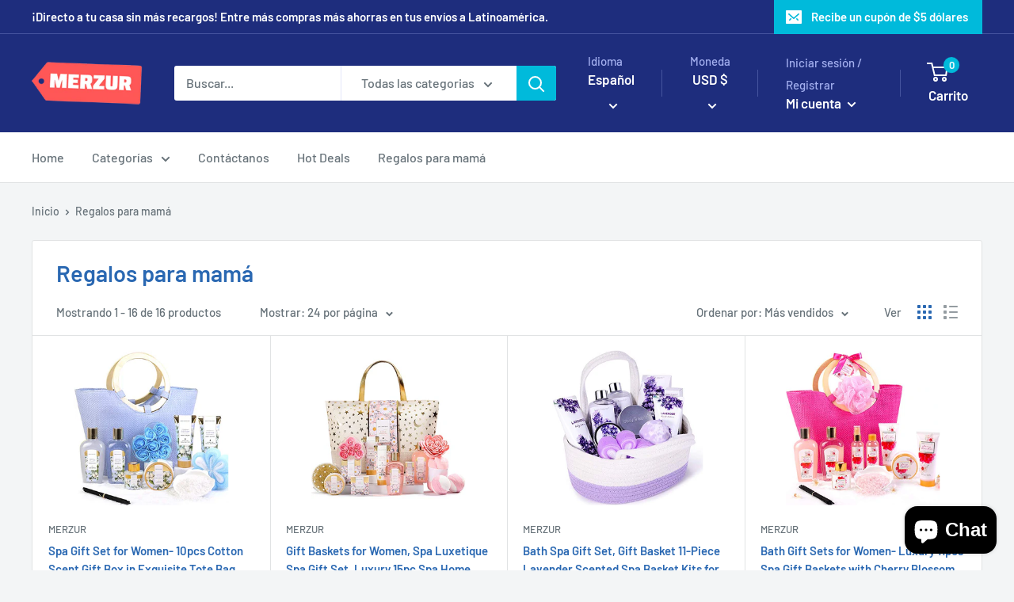

--- FILE ---
content_type: text/html; charset=utf-8
request_url: https://merzur.com/collections/regalos-para-mama
body_size: 33155
content:
<!doctype html>

<html class="no-js" lang="es">
  <head>
    <meta charset="utf-8">
    <meta name="viewport" content="width=device-width, initial-scale=1.0, height=device-height, minimum-scale=1.0, maximum-scale=1.0">
    <meta name="theme-color" content="#00badb"><title>Regalos para mamá
</title><link rel="canonical" href="https://merzur.com/collections/regalos-para-mama"><link rel="shortcut icon" href="//merzur.com/cdn/shop/files/Merzur_Tienda_Favicon_96x96.png?v=1614294858" type="image/png"><link rel="preload" as="style" href="//merzur.com/cdn/shop/t/6/assets/theme.css?v=184013074049115438771596937114">
    <link rel="preconnect" href="https://cdn.shopify.com">
    <link rel="preconnect" href="https://fonts.shopifycdn.com">
    <link rel="dns-prefetch" href="https://productreviews.shopifycdn.com">
    <link rel="dns-prefetch" href="https://ajax.googleapis.com">
    <link rel="dns-prefetch" href="https://maps.googleapis.com">
    <link rel="dns-prefetch" href="https://maps.gstatic.com">

    <meta property="og:type" content="website">
  <meta property="og:title" content="Regalos para mamá">
  <meta property="og:image" content="http://merzur.com/cdn/shop/products/51DI65pH6cL.jpg?v=1617757132">
  <meta property="og:image:secure_url" content="https://merzur.com/cdn/shop/products/51DI65pH6cL.jpg?v=1617757132">
  <meta property="og:image:width" content="500">
  <meta property="og:image:height" content="500"><meta property="og:url" content="https://merzur.com/collections/regalos-para-mama">
<meta property="og:site_name" content="MERZUR"><meta name="twitter:card" content="summary"><meta name="twitter:title" content="Regalos para mamá">
  <meta name="twitter:description" content="">
  <meta name="twitter:image" content="https://merzur.com/cdn/shop/products/51DI65pH6cL_600x600_crop_center.jpg?v=1617757132">
    <link rel="preload" href="//merzur.com/cdn/fonts/barlow/barlow_n6.329f582a81f63f125e63c20a5a80ae9477df68e1.woff2" as="font" type="font/woff2" crossorigin>
<link rel="preload" href="//merzur.com/cdn/fonts/barlow/barlow_n5.a193a1990790eba0cc5cca569d23799830e90f07.woff2" as="font" type="font/woff2" crossorigin>
<link rel="preload" href="//merzur.com/cdn/shop/t/6/assets/font-theme-star.woff2?v=176977276741202493121596937112" as="font" type="font/woff2" crossorigin><link rel="preload" href="//merzur.com/cdn/fonts/barlow/barlow_i6.5a22bd20fb27bad4d7674cc6e666fb9c77d813bb.woff2" as="font" type="font/woff2" crossorigin><link rel="preload" href="//merzur.com/cdn/fonts/barlow/barlow_n7.691d1d11f150e857dcbc1c10ef03d825bc378d81.woff2" as="font" type="font/woff2" crossorigin><link rel="preload" href="//merzur.com/cdn/fonts/barlow/barlow_i5.714d58286997b65cd479af615cfa9bb0a117a573.woff2" as="font" type="font/woff2" crossorigin><link rel="preload" href="//merzur.com/cdn/fonts/barlow/barlow_i7.50e19d6cc2ba5146fa437a5a7443c76d5d730103.woff2" as="font" type="font/woff2" crossorigin><link rel="preload" href="//merzur.com/cdn/fonts/barlow/barlow_n6.329f582a81f63f125e63c20a5a80ae9477df68e1.woff2" as="font" type="font/woff2" crossorigin><style>
  /* We load the font used for the integration with Shopify Reviews to load our own stars */
  @font-face {
    font-family: "font-theme-star";
    src: url(//merzur.com/cdn/shop/t/6/assets/font-theme-star.eot?v=178649971611478077551596937112);
    src: url(//merzur.com/cdn/shop/t/6/assets/font-theme-star.eot?%23iefix&v=178649971611478077551596937112) format("embedded-opentype"), url(//merzur.com/cdn/shop/t/6/assets/font-theme-star.woff2?v=176977276741202493121596937112) format("woff2"), url(//merzur.com/cdn/shop/t/6/assets/font-theme-star.ttf?v=17527569363257290761596937112) format("truetype");
    font-weight: normal;
    font-style: normal;
    font-display: fallback;
  }

  @font-face {
  font-family: Barlow;
  font-weight: 600;
  font-style: normal;
  font-display: fallback;
  src: url("//merzur.com/cdn/fonts/barlow/barlow_n6.329f582a81f63f125e63c20a5a80ae9477df68e1.woff2") format("woff2"),
       url("//merzur.com/cdn/fonts/barlow/barlow_n6.0163402e36247bcb8b02716880d0b39568412e9e.woff") format("woff");
}

  @font-face {
  font-family: Barlow;
  font-weight: 500;
  font-style: normal;
  font-display: fallback;
  src: url("//merzur.com/cdn/fonts/barlow/barlow_n5.a193a1990790eba0cc5cca569d23799830e90f07.woff2") format("woff2"),
       url("//merzur.com/cdn/fonts/barlow/barlow_n5.ae31c82169b1dc0715609b8cc6a610b917808358.woff") format("woff");
}

@font-face {
  font-family: Barlow;
  font-weight: 600;
  font-style: normal;
  font-display: fallback;
  src: url("//merzur.com/cdn/fonts/barlow/barlow_n6.329f582a81f63f125e63c20a5a80ae9477df68e1.woff2") format("woff2"),
       url("//merzur.com/cdn/fonts/barlow/barlow_n6.0163402e36247bcb8b02716880d0b39568412e9e.woff") format("woff");
}

@font-face {
  font-family: Barlow;
  font-weight: 600;
  font-style: italic;
  font-display: fallback;
  src: url("//merzur.com/cdn/fonts/barlow/barlow_i6.5a22bd20fb27bad4d7674cc6e666fb9c77d813bb.woff2") format("woff2"),
       url("//merzur.com/cdn/fonts/barlow/barlow_i6.1c8787fcb59f3add01a87f21b38c7ef797e3b3a1.woff") format("woff");
}


  @font-face {
  font-family: Barlow;
  font-weight: 700;
  font-style: normal;
  font-display: fallback;
  src: url("//merzur.com/cdn/fonts/barlow/barlow_n7.691d1d11f150e857dcbc1c10ef03d825bc378d81.woff2") format("woff2"),
       url("//merzur.com/cdn/fonts/barlow/barlow_n7.4fdbb1cb7da0e2c2f88492243ffa2b4f91924840.woff") format("woff");
}

  @font-face {
  font-family: Barlow;
  font-weight: 500;
  font-style: italic;
  font-display: fallback;
  src: url("//merzur.com/cdn/fonts/barlow/barlow_i5.714d58286997b65cd479af615cfa9bb0a117a573.woff2") format("woff2"),
       url("//merzur.com/cdn/fonts/barlow/barlow_i5.0120f77e6447d3b5df4bbec8ad8c2d029d87fb21.woff") format("woff");
}

  @font-face {
  font-family: Barlow;
  font-weight: 700;
  font-style: italic;
  font-display: fallback;
  src: url("//merzur.com/cdn/fonts/barlow/barlow_i7.50e19d6cc2ba5146fa437a5a7443c76d5d730103.woff2") format("woff2"),
       url("//merzur.com/cdn/fonts/barlow/barlow_i7.47e9f98f1b094d912e6fd631cc3fe93d9f40964f.woff") format("woff");
}


  :root {
    --default-text-font-size : 15px;
    --base-text-font-size    : 16px;
    --heading-font-family    : Barlow, sans-serif;
    --heading-font-weight    : 600;
    --heading-font-style     : normal;
    --text-font-family       : Barlow, sans-serif;
    --text-font-weight       : 500;
    --text-font-style        : normal;
    --text-font-bolder-weight: 600;
    --text-link-decoration   : underline;

    --text-color               : #677279;
    --text-color-rgb           : 103, 114, 121;
    --heading-color            : #2a68b2;
    --border-color             : #e1e3e4;
    --border-color-rgb         : 225, 227, 228;
    --form-border-color        : #d4d6d8;
    --accent-color             : #00badb;
    --accent-color-rgb         : 0, 186, 219;
    --link-color               : #00badb;
    --link-color-hover         : #00798e;
    --background               : #f3f5f6;
    --secondary-background     : #ffffff;
    --secondary-background-rgb : 255, 255, 255;
    --accent-background        : rgba(0, 186, 219, 0.08);

    --error-color       : #ff0000;
    --error-background  : rgba(255, 0, 0, 0.07);
    --success-color     : #00aa00;
    --success-background: rgba(0, 170, 0, 0.11);

    --primary-button-background      : #00badb;
    --primary-button-background-rgb  : 0, 186, 219;
    --primary-button-text-color      : #ffffff;
    --secondary-button-background    : #1e2d7d;
    --secondary-button-background-rgb: 30, 45, 125;
    --secondary-button-text-color    : #ffffff;

    --header-background      : #1e2d7d;
    --header-text-color      : #ffffff;
    --header-light-text-color: #a3afef;
    --header-border-color    : rgba(163, 175, 239, 0.3);
    --header-accent-color    : #00badb;

    --flickity-arrow-color: #abb1b4;--product-on-sale-accent           : #ee0000;
    --product-on-sale-accent-rgb       : 238, 0, 0;
    --product-on-sale-color            : #ffffff;
    --product-in-stock-color           : #008a00;
    --product-low-stock-color          : #ee0000;
    --product-sold-out-color           : #8a9297;
    --product-custom-label-1-background: #008a00;
    --product-custom-label-1-color     : #ffffff;
    --product-custom-label-2-background: #00a500;
    --product-custom-label-2-color     : #ffffff;
    --product-review-star-color        : #ffbd00;

    --mobile-container-gutter : 20px;
    --desktop-container-gutter: 40px;
  }
</style>

<script>
  // IE11 does not have support for CSS variables, so we have to polyfill them
  if (!(((window || {}).CSS || {}).supports && window.CSS.supports('(--a: 0)'))) {
    const script = document.createElement('script');
    script.type = 'text/javascript';
    script.src = 'https://cdn.jsdelivr.net/npm/css-vars-ponyfill@2';
    script.onload = function() {
      cssVars({});
    };

    document.getElementsByTagName('head')[0].appendChild(script);
  }
</script>

    <script>window.performance && window.performance.mark && window.performance.mark('shopify.content_for_header.start');</script><meta id="shopify-digital-wallet" name="shopify-digital-wallet" content="/40837775522/digital_wallets/dialog">
<meta name="shopify-checkout-api-token" content="45ff1d25a434a7d1a9f8e2c743ea6b54">
<meta id="in-context-paypal-metadata" data-shop-id="40837775522" data-venmo-supported="true" data-environment="production" data-locale="es_ES" data-paypal-v4="true" data-currency="USD">
<link rel="alternate" type="application/atom+xml" title="Feed" href="/collections/regalos-para-mama.atom" />
<link rel="alternate" hreflang="x-default" href="https://merzur.com/collections/regalos-para-mama">
<link rel="alternate" hreflang="es" href="https://merzur.com/collections/regalos-para-mama">
<link rel="alternate" hreflang="en" href="https://merzur.com/en/collections/regalos-para-mama">
<link rel="alternate" type="application/json+oembed" href="https://merzur.com/collections/regalos-para-mama.oembed">
<script async="async" src="/checkouts/internal/preloads.js?locale=es-US"></script>
<script id="shopify-features" type="application/json">{"accessToken":"45ff1d25a434a7d1a9f8e2c743ea6b54","betas":["rich-media-storefront-analytics"],"domain":"merzur.com","predictiveSearch":true,"shopId":40837775522,"locale":"es"}</script>
<script>var Shopify = Shopify || {};
Shopify.shop = "casillero-store.myshopify.com";
Shopify.locale = "es";
Shopify.currency = {"active":"USD","rate":"1.0"};
Shopify.country = "US";
Shopify.theme = {"name":"Warehouse","id":107978752162,"schema_name":"Warehouse","schema_version":"1.9.19","theme_store_id":871,"role":"main"};
Shopify.theme.handle = "null";
Shopify.theme.style = {"id":null,"handle":null};
Shopify.cdnHost = "merzur.com/cdn";
Shopify.routes = Shopify.routes || {};
Shopify.routes.root = "/";</script>
<script type="module">!function(o){(o.Shopify=o.Shopify||{}).modules=!0}(window);</script>
<script>!function(o){function n(){var o=[];function n(){o.push(Array.prototype.slice.apply(arguments))}return n.q=o,n}var t=o.Shopify=o.Shopify||{};t.loadFeatures=n(),t.autoloadFeatures=n()}(window);</script>
<script id="shop-js-analytics" type="application/json">{"pageType":"collection"}</script>
<script defer="defer" async type="module" src="//merzur.com/cdn/shopifycloud/shop-js/modules/v2/client.init-shop-cart-sync_-aut3ZVe.es.esm.js"></script>
<script defer="defer" async type="module" src="//merzur.com/cdn/shopifycloud/shop-js/modules/v2/chunk.common_jR-HGkUL.esm.js"></script>
<script type="module">
  await import("//merzur.com/cdn/shopifycloud/shop-js/modules/v2/client.init-shop-cart-sync_-aut3ZVe.es.esm.js");
await import("//merzur.com/cdn/shopifycloud/shop-js/modules/v2/chunk.common_jR-HGkUL.esm.js");

  window.Shopify.SignInWithShop?.initShopCartSync?.({"fedCMEnabled":true,"windoidEnabled":true});

</script>
<script>(function() {
  var isLoaded = false;
  function asyncLoad() {
    if (isLoaded) return;
    isLoaded = true;
    var urls = ["https:\/\/tnc-app.herokuapp.com\/get_script\/9c2709d0e24d11eaac7ff24cac8dc567.js?shop=casillero-store.myshopify.com","https:\/\/static.klaviyo.com\/onsite\/js\/klaviyo.js?company_id=W76T8A\u0026shop=casillero-store.myshopify.com","https:\/\/static.klaviyo.com\/onsite\/js\/klaviyo.js?company_id=W76T8A\u0026shop=casillero-store.myshopify.com","\/\/cdn.shopify.com\/proxy\/9ba8597530fdcd64daefb722854c0c608c7c80d07a6b0b490d5c6fe6b6e95038\/bingshoppingtool-t2app-prod.trafficmanager.net\/uet\/tracking_script?shop=casillero-store.myshopify.com\u0026sp-cache-control=cHVibGljLCBtYXgtYWdlPTkwMA"];
    for (var i = 0; i < urls.length; i++) {
      var s = document.createElement('script');
      s.type = 'text/javascript';
      s.async = true;
      s.src = urls[i];
      var x = document.getElementsByTagName('script')[0];
      x.parentNode.insertBefore(s, x);
    }
  };
  if(window.attachEvent) {
    window.attachEvent('onload', asyncLoad);
  } else {
    window.addEventListener('load', asyncLoad, false);
  }
})();</script>
<script id="__st">var __st={"a":40837775522,"offset":-18000,"reqid":"26f6850f-f12a-48f7-bdb9-3f5fd5963eb9-1768946132","pageurl":"merzur.com\/collections\/regalos-para-mama","u":"0abf4e7a5039","p":"collection","rtyp":"collection","rid":264007188642};</script>
<script>window.ShopifyPaypalV4VisibilityTracking = true;</script>
<script id="captcha-bootstrap">!function(){'use strict';const t='contact',e='account',n='new_comment',o=[[t,t],['blogs',n],['comments',n],[t,'customer']],c=[[e,'customer_login'],[e,'guest_login'],[e,'recover_customer_password'],[e,'create_customer']],r=t=>t.map((([t,e])=>`form[action*='/${t}']:not([data-nocaptcha='true']) input[name='form_type'][value='${e}']`)).join(','),a=t=>()=>t?[...document.querySelectorAll(t)].map((t=>t.form)):[];function s(){const t=[...o],e=r(t);return a(e)}const i='password',u='form_key',d=['recaptcha-v3-token','g-recaptcha-response','h-captcha-response',i],f=()=>{try{return window.sessionStorage}catch{return}},m='__shopify_v',_=t=>t.elements[u];function p(t,e,n=!1){try{const o=window.sessionStorage,c=JSON.parse(o.getItem(e)),{data:r}=function(t){const{data:e,action:n}=t;return t[m]||n?{data:e,action:n}:{data:t,action:n}}(c);for(const[e,n]of Object.entries(r))t.elements[e]&&(t.elements[e].value=n);n&&o.removeItem(e)}catch(o){console.error('form repopulation failed',{error:o})}}const l='form_type',E='cptcha';function T(t){t.dataset[E]=!0}const w=window,h=w.document,L='Shopify',v='ce_forms',y='captcha';let A=!1;((t,e)=>{const n=(g='f06e6c50-85a8-45c8-87d0-21a2b65856fe',I='https://cdn.shopify.com/shopifycloud/storefront-forms-hcaptcha/ce_storefront_forms_captcha_hcaptcha.v1.5.2.iife.js',D={infoText:'Protegido por hCaptcha',privacyText:'Privacidad',termsText:'Términos'},(t,e,n)=>{const o=w[L][v],c=o.bindForm;if(c)return c(t,g,e,D).then(n);var r;o.q.push([[t,g,e,D],n]),r=I,A||(h.body.append(Object.assign(h.createElement('script'),{id:'captcha-provider',async:!0,src:r})),A=!0)});var g,I,D;w[L]=w[L]||{},w[L][v]=w[L][v]||{},w[L][v].q=[],w[L][y]=w[L][y]||{},w[L][y].protect=function(t,e){n(t,void 0,e),T(t)},Object.freeze(w[L][y]),function(t,e,n,w,h,L){const[v,y,A,g]=function(t,e,n){const i=e?o:[],u=t?c:[],d=[...i,...u],f=r(d),m=r(i),_=r(d.filter((([t,e])=>n.includes(e))));return[a(f),a(m),a(_),s()]}(w,h,L),I=t=>{const e=t.target;return e instanceof HTMLFormElement?e:e&&e.form},D=t=>v().includes(t);t.addEventListener('submit',(t=>{const e=I(t);if(!e)return;const n=D(e)&&!e.dataset.hcaptchaBound&&!e.dataset.recaptchaBound,o=_(e),c=g().includes(e)&&(!o||!o.value);(n||c)&&t.preventDefault(),c&&!n&&(function(t){try{if(!f())return;!function(t){const e=f();if(!e)return;const n=_(t);if(!n)return;const o=n.value;o&&e.removeItem(o)}(t);const e=Array.from(Array(32),(()=>Math.random().toString(36)[2])).join('');!function(t,e){_(t)||t.append(Object.assign(document.createElement('input'),{type:'hidden',name:u})),t.elements[u].value=e}(t,e),function(t,e){const n=f();if(!n)return;const o=[...t.querySelectorAll(`input[type='${i}']`)].map((({name:t})=>t)),c=[...d,...o],r={};for(const[a,s]of new FormData(t).entries())c.includes(a)||(r[a]=s);n.setItem(e,JSON.stringify({[m]:1,action:t.action,data:r}))}(t,e)}catch(e){console.error('failed to persist form',e)}}(e),e.submit())}));const S=(t,e)=>{t&&!t.dataset[E]&&(n(t,e.some((e=>e===t))),T(t))};for(const o of['focusin','change'])t.addEventListener(o,(t=>{const e=I(t);D(e)&&S(e,y())}));const B=e.get('form_key'),M=e.get(l),P=B&&M;t.addEventListener('DOMContentLoaded',(()=>{const t=y();if(P)for(const e of t)e.elements[l].value===M&&p(e,B);[...new Set([...A(),...v().filter((t=>'true'===t.dataset.shopifyCaptcha))])].forEach((e=>S(e,t)))}))}(h,new URLSearchParams(w.location.search),n,t,e,['guest_login'])})(!0,!0)}();</script>
<script integrity="sha256-4kQ18oKyAcykRKYeNunJcIwy7WH5gtpwJnB7kiuLZ1E=" data-source-attribution="shopify.loadfeatures" defer="defer" src="//merzur.com/cdn/shopifycloud/storefront/assets/storefront/load_feature-a0a9edcb.js" crossorigin="anonymous"></script>
<script data-source-attribution="shopify.dynamic_checkout.dynamic.init">var Shopify=Shopify||{};Shopify.PaymentButton=Shopify.PaymentButton||{isStorefrontPortableWallets:!0,init:function(){window.Shopify.PaymentButton.init=function(){};var t=document.createElement("script");t.src="https://merzur.com/cdn/shopifycloud/portable-wallets/latest/portable-wallets.es.js",t.type="module",document.head.appendChild(t)}};
</script>
<script data-source-attribution="shopify.dynamic_checkout.buyer_consent">
  function portableWalletsHideBuyerConsent(e){var t=document.getElementById("shopify-buyer-consent"),n=document.getElementById("shopify-subscription-policy-button");t&&n&&(t.classList.add("hidden"),t.setAttribute("aria-hidden","true"),n.removeEventListener("click",e))}function portableWalletsShowBuyerConsent(e){var t=document.getElementById("shopify-buyer-consent"),n=document.getElementById("shopify-subscription-policy-button");t&&n&&(t.classList.remove("hidden"),t.removeAttribute("aria-hidden"),n.addEventListener("click",e))}window.Shopify?.PaymentButton&&(window.Shopify.PaymentButton.hideBuyerConsent=portableWalletsHideBuyerConsent,window.Shopify.PaymentButton.showBuyerConsent=portableWalletsShowBuyerConsent);
</script>
<script data-source-attribution="shopify.dynamic_checkout.cart.bootstrap">document.addEventListener("DOMContentLoaded",(function(){function t(){return document.querySelector("shopify-accelerated-checkout-cart, shopify-accelerated-checkout")}if(t())Shopify.PaymentButton.init();else{new MutationObserver((function(e,n){t()&&(Shopify.PaymentButton.init(),n.disconnect())})).observe(document.body,{childList:!0,subtree:!0})}}));
</script>
<link id="shopify-accelerated-checkout-styles" rel="stylesheet" media="screen" href="https://merzur.com/cdn/shopifycloud/portable-wallets/latest/accelerated-checkout-backwards-compat.css" crossorigin="anonymous">
<style id="shopify-accelerated-checkout-cart">
        #shopify-buyer-consent {
  margin-top: 1em;
  display: inline-block;
  width: 100%;
}

#shopify-buyer-consent.hidden {
  display: none;
}

#shopify-subscription-policy-button {
  background: none;
  border: none;
  padding: 0;
  text-decoration: underline;
  font-size: inherit;
  cursor: pointer;
}

#shopify-subscription-policy-button::before {
  box-shadow: none;
}

      </style>

<script>window.performance && window.performance.mark && window.performance.mark('shopify.content_for_header.end');</script>

    <link rel="stylesheet" href="//merzur.com/cdn/shop/t/6/assets/theme.css?v=184013074049115438771596937114">

    


  <script type="application/ld+json">
  {
    "@context": "http://schema.org",
    "@type": "BreadcrumbList",
  "itemListElement": [{
      "@type": "ListItem",
      "position": 1,
      "name": "Inicio",
      "item": "https://merzur.com"
    },{
          "@type": "ListItem",
          "position": 2,
          "name": "Regalos para mamá",
          "item": "https://merzur.com/collections/regalos-para-mama"
        }]
  }
  </script>


    <script>
      // This allows to expose several variables to the global scope, to be used in scripts
      window.theme = {
        pageType: "collection",
        cartCount: 0,
        moneyFormat: "\u003cspan class='money'\u003e${{amount}}\u003c\/span\u003e",
        moneyWithCurrencyFormat: "\u003cspan class='money'\u003e${{amount}} USD\u003c\/span\u003e",
        showDiscount: true,
        discountMode: "saving",
        searchMode: "product,article",
        cartType: "drawer"
      };

      window.routes = {
        rootUrl: "\/",
        cartUrl: "\/cart",
        cartAddUrl: "\/cart\/add",
        cartChangeUrl: "\/cart\/change",
        searchUrl: "\/search",
        productRecommendationsUrl: "\/recommendations\/products"
      };

      window.languages = {
        collectionOnSaleLabel: "Ahorrar {{savings}}",
        productFormUnavailable: "No disponible",
        productFormAddToCart: "Añadir al carrito",
        productFormSoldOut: "Agotado",
        shippingEstimatorNoResults: "No se pudo encontrar envío para su dirección.",
        shippingEstimatorOneResult: "Hay una tarifa de envío para su dirección :",
        shippingEstimatorMultipleResults: "Hay {{count}} tarifas de envío para su dirección :",
        shippingEstimatorErrors: "Hay algunos errores :"
      };

      window.lazySizesConfig = {
        loadHidden: false,
        hFac: 0.8,
        expFactor: 3,
        customMedia: {
          '--phone': '(max-width: 640px)',
          '--tablet': '(min-width: 641px) and (max-width: 1023px)',
          '--lap': '(min-width: 1024px)'
        }
      };

      document.documentElement.className = document.documentElement.className.replace('no-js', 'js');
    </script><script src="//polyfill-fastly.net/v3/polyfill.min.js?unknown=polyfill&features=fetch,Element.prototype.closest,Element.prototype.matches,Element.prototype.remove,Element.prototype.classList,Array.prototype.includes,Array.prototype.fill,String.prototype.includes,String.prototype.padStart,Object.assign,CustomEvent,Intl,URL,DOMTokenList,IntersectionObserver,IntersectionObserverEntry" defer></script>
    <script src="//merzur.com/cdn/shop/t/6/assets/theme.min.js?v=114409367101103975611596937115" defer></script>
    <script src="//merzur.com/cdn/shop/t/6/assets/custom.js?v=90373254691674712701596937111" defer></script><script>
        (function () {
          window.onpageshow = function() {
            // We force re-freshing the cart content onpageshow, as most browsers will serve a cache copy when hitting the
            // back button, which cause staled data
            document.documentElement.dispatchEvent(new CustomEvent('cart:refresh', {
              bubbles: true,
              detail: {scrollToTop: false}
            }));
          };
        })();
      </script><script src="https://cdn.shopify.com/extensions/e4b3a77b-20c9-4161-b1bb-deb87046128d/inbox-1253/assets/inbox-chat-loader.js" type="text/javascript" defer="defer"></script>
<link href="https://monorail-edge.shopifysvc.com" rel="dns-prefetch">
<script>(function(){if ("sendBeacon" in navigator && "performance" in window) {try {var session_token_from_headers = performance.getEntriesByType('navigation')[0].serverTiming.find(x => x.name == '_s').description;} catch {var session_token_from_headers = undefined;}var session_cookie_matches = document.cookie.match(/_shopify_s=([^;]*)/);var session_token_from_cookie = session_cookie_matches && session_cookie_matches.length === 2 ? session_cookie_matches[1] : "";var session_token = session_token_from_headers || session_token_from_cookie || "";function handle_abandonment_event(e) {var entries = performance.getEntries().filter(function(entry) {return /monorail-edge.shopifysvc.com/.test(entry.name);});if (!window.abandonment_tracked && entries.length === 0) {window.abandonment_tracked = true;var currentMs = Date.now();var navigation_start = performance.timing.navigationStart;var payload = {shop_id: 40837775522,url: window.location.href,navigation_start,duration: currentMs - navigation_start,session_token,page_type: "collection"};window.navigator.sendBeacon("https://monorail-edge.shopifysvc.com/v1/produce", JSON.stringify({schema_id: "online_store_buyer_site_abandonment/1.1",payload: payload,metadata: {event_created_at_ms: currentMs,event_sent_at_ms: currentMs}}));}}window.addEventListener('pagehide', handle_abandonment_event);}}());</script>
<script id="web-pixels-manager-setup">(function e(e,d,r,n,o){if(void 0===o&&(o={}),!Boolean(null===(a=null===(i=window.Shopify)||void 0===i?void 0:i.analytics)||void 0===a?void 0:a.replayQueue)){var i,a;window.Shopify=window.Shopify||{};var t=window.Shopify;t.analytics=t.analytics||{};var s=t.analytics;s.replayQueue=[],s.publish=function(e,d,r){return s.replayQueue.push([e,d,r]),!0};try{self.performance.mark("wpm:start")}catch(e){}var l=function(){var e={modern:/Edge?\/(1{2}[4-9]|1[2-9]\d|[2-9]\d{2}|\d{4,})\.\d+(\.\d+|)|Firefox\/(1{2}[4-9]|1[2-9]\d|[2-9]\d{2}|\d{4,})\.\d+(\.\d+|)|Chrom(ium|e)\/(9{2}|\d{3,})\.\d+(\.\d+|)|(Maci|X1{2}).+ Version\/(15\.\d+|(1[6-9]|[2-9]\d|\d{3,})\.\d+)([,.]\d+|)( \(\w+\)|)( Mobile\/\w+|) Safari\/|Chrome.+OPR\/(9{2}|\d{3,})\.\d+\.\d+|(CPU[ +]OS|iPhone[ +]OS|CPU[ +]iPhone|CPU IPhone OS|CPU iPad OS)[ +]+(15[._]\d+|(1[6-9]|[2-9]\d|\d{3,})[._]\d+)([._]\d+|)|Android:?[ /-](13[3-9]|1[4-9]\d|[2-9]\d{2}|\d{4,})(\.\d+|)(\.\d+|)|Android.+Firefox\/(13[5-9]|1[4-9]\d|[2-9]\d{2}|\d{4,})\.\d+(\.\d+|)|Android.+Chrom(ium|e)\/(13[3-9]|1[4-9]\d|[2-9]\d{2}|\d{4,})\.\d+(\.\d+|)|SamsungBrowser\/([2-9]\d|\d{3,})\.\d+/,legacy:/Edge?\/(1[6-9]|[2-9]\d|\d{3,})\.\d+(\.\d+|)|Firefox\/(5[4-9]|[6-9]\d|\d{3,})\.\d+(\.\d+|)|Chrom(ium|e)\/(5[1-9]|[6-9]\d|\d{3,})\.\d+(\.\d+|)([\d.]+$|.*Safari\/(?![\d.]+ Edge\/[\d.]+$))|(Maci|X1{2}).+ Version\/(10\.\d+|(1[1-9]|[2-9]\d|\d{3,})\.\d+)([,.]\d+|)( \(\w+\)|)( Mobile\/\w+|) Safari\/|Chrome.+OPR\/(3[89]|[4-9]\d|\d{3,})\.\d+\.\d+|(CPU[ +]OS|iPhone[ +]OS|CPU[ +]iPhone|CPU IPhone OS|CPU iPad OS)[ +]+(10[._]\d+|(1[1-9]|[2-9]\d|\d{3,})[._]\d+)([._]\d+|)|Android:?[ /-](13[3-9]|1[4-9]\d|[2-9]\d{2}|\d{4,})(\.\d+|)(\.\d+|)|Mobile Safari.+OPR\/([89]\d|\d{3,})\.\d+\.\d+|Android.+Firefox\/(13[5-9]|1[4-9]\d|[2-9]\d{2}|\d{4,})\.\d+(\.\d+|)|Android.+Chrom(ium|e)\/(13[3-9]|1[4-9]\d|[2-9]\d{2}|\d{4,})\.\d+(\.\d+|)|Android.+(UC? ?Browser|UCWEB|U3)[ /]?(15\.([5-9]|\d{2,})|(1[6-9]|[2-9]\d|\d{3,})\.\d+)\.\d+|SamsungBrowser\/(5\.\d+|([6-9]|\d{2,})\.\d+)|Android.+MQ{2}Browser\/(14(\.(9|\d{2,})|)|(1[5-9]|[2-9]\d|\d{3,})(\.\d+|))(\.\d+|)|K[Aa][Ii]OS\/(3\.\d+|([4-9]|\d{2,})\.\d+)(\.\d+|)/},d=e.modern,r=e.legacy,n=navigator.userAgent;return n.match(d)?"modern":n.match(r)?"legacy":"unknown"}(),u="modern"===l?"modern":"legacy",c=(null!=n?n:{modern:"",legacy:""})[u],f=function(e){return[e.baseUrl,"/wpm","/b",e.hashVersion,"modern"===e.buildTarget?"m":"l",".js"].join("")}({baseUrl:d,hashVersion:r,buildTarget:u}),m=function(e){var d=e.version,r=e.bundleTarget,n=e.surface,o=e.pageUrl,i=e.monorailEndpoint;return{emit:function(e){var a=e.status,t=e.errorMsg,s=(new Date).getTime(),l=JSON.stringify({metadata:{event_sent_at_ms:s},events:[{schema_id:"web_pixels_manager_load/3.1",payload:{version:d,bundle_target:r,page_url:o,status:a,surface:n,error_msg:t},metadata:{event_created_at_ms:s}}]});if(!i)return console&&console.warn&&console.warn("[Web Pixels Manager] No Monorail endpoint provided, skipping logging."),!1;try{return self.navigator.sendBeacon.bind(self.navigator)(i,l)}catch(e){}var u=new XMLHttpRequest;try{return u.open("POST",i,!0),u.setRequestHeader("Content-Type","text/plain"),u.send(l),!0}catch(e){return console&&console.warn&&console.warn("[Web Pixels Manager] Got an unhandled error while logging to Monorail."),!1}}}}({version:r,bundleTarget:l,surface:e.surface,pageUrl:self.location.href,monorailEndpoint:e.monorailEndpoint});try{o.browserTarget=l,function(e){var d=e.src,r=e.async,n=void 0===r||r,o=e.onload,i=e.onerror,a=e.sri,t=e.scriptDataAttributes,s=void 0===t?{}:t,l=document.createElement("script"),u=document.querySelector("head"),c=document.querySelector("body");if(l.async=n,l.src=d,a&&(l.integrity=a,l.crossOrigin="anonymous"),s)for(var f in s)if(Object.prototype.hasOwnProperty.call(s,f))try{l.dataset[f]=s[f]}catch(e){}if(o&&l.addEventListener("load",o),i&&l.addEventListener("error",i),u)u.appendChild(l);else{if(!c)throw new Error("Did not find a head or body element to append the script");c.appendChild(l)}}({src:f,async:!0,onload:function(){if(!function(){var e,d;return Boolean(null===(d=null===(e=window.Shopify)||void 0===e?void 0:e.analytics)||void 0===d?void 0:d.initialized)}()){var d=window.webPixelsManager.init(e)||void 0;if(d){var r=window.Shopify.analytics;r.replayQueue.forEach((function(e){var r=e[0],n=e[1],o=e[2];d.publishCustomEvent(r,n,o)})),r.replayQueue=[],r.publish=d.publishCustomEvent,r.visitor=d.visitor,r.initialized=!0}}},onerror:function(){return m.emit({status:"failed",errorMsg:"".concat(f," has failed to load")})},sri:function(e){var d=/^sha384-[A-Za-z0-9+/=]+$/;return"string"==typeof e&&d.test(e)}(c)?c:"",scriptDataAttributes:o}),m.emit({status:"loading"})}catch(e){m.emit({status:"failed",errorMsg:(null==e?void 0:e.message)||"Unknown error"})}}})({shopId: 40837775522,storefrontBaseUrl: "https://merzur.com",extensionsBaseUrl: "https://extensions.shopifycdn.com/cdn/shopifycloud/web-pixels-manager",monorailEndpoint: "https://monorail-edge.shopifysvc.com/unstable/produce_batch",surface: "storefront-renderer",enabledBetaFlags: ["2dca8a86"],webPixelsConfigList: [{"id":"237600998","configuration":"{\"pixel_id\":\"3204956532931246\",\"pixel_type\":\"facebook_pixel\",\"metaapp_system_user_token\":\"-\"}","eventPayloadVersion":"v1","runtimeContext":"OPEN","scriptVersion":"ca16bc87fe92b6042fbaa3acc2fbdaa6","type":"APP","apiClientId":2329312,"privacyPurposes":["ANALYTICS","MARKETING","SALE_OF_DATA"],"dataSharingAdjustments":{"protectedCustomerApprovalScopes":["read_customer_address","read_customer_email","read_customer_name","read_customer_personal_data","read_customer_phone"]}},{"id":"56525030","eventPayloadVersion":"v1","runtimeContext":"LAX","scriptVersion":"1","type":"CUSTOM","privacyPurposes":["MARKETING"],"name":"Meta pixel (migrated)"},{"id":"73859302","eventPayloadVersion":"v1","runtimeContext":"LAX","scriptVersion":"1","type":"CUSTOM","privacyPurposes":["ANALYTICS"],"name":"Google Analytics tag (migrated)"},{"id":"shopify-app-pixel","configuration":"{}","eventPayloadVersion":"v1","runtimeContext":"STRICT","scriptVersion":"0450","apiClientId":"shopify-pixel","type":"APP","privacyPurposes":["ANALYTICS","MARKETING"]},{"id":"shopify-custom-pixel","eventPayloadVersion":"v1","runtimeContext":"LAX","scriptVersion":"0450","apiClientId":"shopify-pixel","type":"CUSTOM","privacyPurposes":["ANALYTICS","MARKETING"]}],isMerchantRequest: false,initData: {"shop":{"name":"MERZUR","paymentSettings":{"currencyCode":"USD"},"myshopifyDomain":"casillero-store.myshopify.com","countryCode":"US","storefrontUrl":"https:\/\/merzur.com"},"customer":null,"cart":null,"checkout":null,"productVariants":[],"purchasingCompany":null},},"https://merzur.com/cdn","fcfee988w5aeb613cpc8e4bc33m6693e112",{"modern":"","legacy":""},{"shopId":"40837775522","storefrontBaseUrl":"https:\/\/merzur.com","extensionBaseUrl":"https:\/\/extensions.shopifycdn.com\/cdn\/shopifycloud\/web-pixels-manager","surface":"storefront-renderer","enabledBetaFlags":"[\"2dca8a86\"]","isMerchantRequest":"false","hashVersion":"fcfee988w5aeb613cpc8e4bc33m6693e112","publish":"custom","events":"[[\"page_viewed\",{}],[\"collection_viewed\",{\"collection\":{\"id\":\"264007188642\",\"title\":\"Regalos para mamá\",\"productVariants\":[{\"price\":{\"amount\":41.69,\"currencyCode\":\"USD\"},\"product\":{\"title\":\"Spa Gift Set for Women- 10pcs Cotton Scent Gift Box in Exquisite Tote Bag, Shower Gel, Bath Salts, Reed Diffuser, Best Gift Baskets for Women's Valentine, Birthday\",\"vendor\":\"Merzur\",\"id\":\"6668483920034\",\"untranslatedTitle\":\"Spa Gift Set for Women- 10pcs Cotton Scent Gift Box in Exquisite Tote Bag, Shower Gel, Bath Salts, Reed Diffuser, Best Gift Baskets for Women's Valentine, Birthday\",\"url\":\"\/products\/spa-gift-set-for-women-10pcs-cotton-scent-gift-box-in-exquisite-tote-bag-shower-gel-bath-salts-reed-diffuser-best-gift-baskets-for-womens-valentine-birthday\",\"type\":\"\"},\"id\":\"39627389337762\",\"image\":{\"src\":\"\/\/merzur.com\/cdn\/shop\/products\/51DI65pH6cL.jpg?v=1617757132\"},\"sku\":\"B08913D165\",\"title\":\"Default Title\",\"untranslatedTitle\":\"Default Title\"},{\"price\":{\"amount\":45.39,\"currencyCode\":\"USD\"},\"product\":{\"title\":\"Gift Baskets for Women, Spa Luxetique Spa Gift Set, Luxury 15pc Spa Home and Bath Set Includes Bath Bombs, Bubble Bath, Hand Cream, Body Butter and Handmade Tote Bag, Pamper Gifts Set for Women\",\"vendor\":\"Merzur\",\"id\":\"6668481396898\",\"untranslatedTitle\":\"Gift Baskets for Women, Spa Luxetique Spa Gift Set, Luxury 15pc Spa Home and Bath Set Includes Bath Bombs, Bubble Bath, Hand Cream, Body Butter and Handmade Tote Bag, Pamper Gifts Set for Women\",\"url\":\"\/products\/gift-baskets-for-women-spa-luxetique-spa-gift-set-luxury-15pc-spa-home-and-bath-set-includes-bath-bombs-bubble-bath-hand-cream-body-butter-and-handmade-tote-bag-pamper-gifts-set-for-women\",\"type\":\"\"},\"id\":\"39627383111842\",\"image\":{\"src\":\"\/\/merzur.com\/cdn\/shop\/products\/51jFLlVjPHL.jpg?v=1617757085\"},\"sku\":\"B08HCVZ3CW\",\"title\":\"Default Title\",\"untranslatedTitle\":\"Default Title\"},{\"price\":{\"amount\":35.99,\"currencyCode\":\"USD\"},\"product\":{\"title\":\"Bath Spa Gift Set, Gift Basket 11-Piece Lavender Scented Spa Basket Kits for Women, Contains Essential Oil, Shower Gel, Bubble Bath, Body Lotion, Bath Salt, Body Scrub, Best Gift for Her\",\"vendor\":\"Merzur\",\"id\":\"6668480708770\",\"untranslatedTitle\":\"Bath Spa Gift Set, Gift Basket 11-Piece Lavender Scented Spa Basket Kits for Women, Contains Essential Oil, Shower Gel, Bubble Bath, Body Lotion, Bath Salt, Body Scrub, Best Gift for Her\",\"url\":\"\/products\/bath-spa-gift-set-gift-basket-11-piece-lavender-scented-spa-basket-kits-for-women-contains-essential-oil-shower-gel-bubble-bath-body-lotion-bath-salt-body-scrub-best-gift-for-her\",\"type\":\"\"},\"id\":\"39627381047458\",\"image\":{\"src\":\"\/\/merzur.com\/cdn\/shop\/products\/51HmVHimpKL.jpg?v=1617757066\"},\"sku\":\"B07CKTJF17\",\"title\":\"Default Title\",\"untranslatedTitle\":\"Default Title\"},{\"price\":{\"amount\":34.99,\"currencyCode\":\"USD\"},\"product\":{\"title\":\"Bath Gift Sets for Women- Luxury 11pcs Spa Gift Baskets with Cherry Blossom Scent Shower Gel, Body Lotion, Reed Diffuser in Pink Tote Bag, Great Women Gift Idea for Valentine's Day Birthday Christmas\",\"vendor\":\"Merzur\",\"id\":\"6668479824034\",\"untranslatedTitle\":\"Bath Gift Sets for Women- Luxury 11pcs Spa Gift Baskets with Cherry Blossom Scent Shower Gel, Body Lotion, Reed Diffuser in Pink Tote Bag, Great Women Gift Idea for Valentine's Day Birthday Christmas\",\"url\":\"\/products\/bath-gift-sets-for-women-luxury-11pcs-spa-gift-baskets-with-cherry-blossom-scent-shower-gel-body-lotion-reed-diffuser-in-pink-tote-bag-great-women-gift-idea-for-valentines-day-birthday-christmas\",\"type\":\"\"},\"id\":\"39627379310754\",\"image\":{\"src\":\"\/\/merzur.com\/cdn\/shop\/products\/511kcUKlEXL.jpg?v=1617757050\"},\"sku\":\"B088ZSDWTC\",\"title\":\"Default Title\",\"untranslatedTitle\":\"Default Title\"},{\"price\":{\"amount\":38.74,\"currencyCode\":\"USD\"},\"product\":{\"title\":\"Bath \u0026 Body Works Japanese Cherry Blossom Set - Shower Gel 10 oz, Fragrance Mist 8 oz, Body Lotion 8 oz\",\"vendor\":\"Merzur\",\"id\":\"6668443451554\",\"untranslatedTitle\":\"Bath \u0026 Body Works Japanese Cherry Blossom Set - Shower Gel 10 oz, Fragrance Mist 8 oz, Body Lotion 8 oz\",\"url\":\"\/products\/bath-body-works-japanese-cherry-blossom-set-shower-gel-10-oz-fragrance-mist-8-oz-body-lotion-8-oz\",\"type\":\"\"},\"id\":\"39627271897250\",\"image\":{\"src\":\"\/\/merzur.com\/cdn\/shop\/products\/51MJYS6IWDL.jpg?v=1617756401\"},\"sku\":\"B00GBFYWBG\",\"title\":\"Default Title\",\"untranslatedTitle\":\"Default Title\"},{\"price\":{\"amount\":33.59,\"currencyCode\":\"USD\"},\"product\":{\"title\":\"Bath Gift Set for Women,Body \u0026 Earth Home Spa Kit Scented with Ocean,Bath and Body Gift Basket Set,Spa Gifts for Women,7 Pcs Bath Set,Best Gift Ideal for Her\",\"vendor\":\"Merzur\",\"id\":\"6668439486626\",\"untranslatedTitle\":\"Bath Gift Set for Women,Body \u0026 Earth Home Spa Kit Scented with Ocean,Bath and Body Gift Basket Set,Spa Gifts for Women,7 Pcs Bath Set,Best Gift Ideal for Her\",\"url\":\"\/products\/bath-gift-set-for-women-body-earth-home-spa-kit-scented-with-ocean-bath-and-body-gift-basket-set-spa-gifts-for-women-7-pcs-bath-set-best-gift-ideal-for-her\",\"type\":\"\"},\"id\":\"39627262623906\",\"image\":{\"src\":\"\/\/merzur.com\/cdn\/shop\/products\/51rn-WBM2ML.jpg?v=1617756341\"},\"sku\":\"B0711YX6D1\",\"title\":\"Default Title\",\"untranslatedTitle\":\"Default Title\"},{\"price\":{\"amount\":27.99,\"currencyCode\":\"USD\"},\"product\":{\"title\":\"Bath and Body Gift Set - Luxurious 6 Pcs Bath Kit for Women, Body \u0026 Earth Spa Set with Lavender Scent - Bubble Bath, Shower Gel, Hand \u0026 Face Cream, Body Lotion, Perfect Gift Box for Women\",\"vendor\":\"Merzur\",\"id\":\"6668438143138\",\"untranslatedTitle\":\"Bath and Body Gift Set - Luxurious 6 Pcs Bath Kit for Women, Body \u0026 Earth Spa Set with Lavender Scent - Bubble Bath, Shower Gel, Hand \u0026 Face Cream, Body Lotion, Perfect Gift Box for Women\",\"url\":\"\/products\/bath-and-body-gift-set-luxurious-6-pcs-bath-kit-for-women-body-earth-spa-set-with-lavender-scent-bubble-bath-shower-gel-hand-face-cream-body-lotion-perfect-gift-box-for-women\",\"type\":\"\"},\"id\":\"39627258855586\",\"image\":{\"src\":\"\/\/merzur.com\/cdn\/shop\/products\/510s_z1qsxL.jpg?v=1617756318\"},\"sku\":\"B07QNW1JJ2\",\"title\":\"Default Title\",\"untranslatedTitle\":\"Default Title\"},{\"price\":{\"amount\":35.99,\"currencyCode\":\"USD\"},\"product\":{\"title\":\"Draizee Home Spa Gift Set Luxurious 5 Piece Home Relaxation Lavender and Grape Fragrance Gift Basket for Women, Girlfriend - #1 Best Mother's Day Gift for Mom, New Mother\",\"vendor\":\"Merzur\",\"id\":\"6668418482338\",\"untranslatedTitle\":\"Draizee Home Spa Gift Set Luxurious 5 Piece Home Relaxation Lavender and Grape Fragrance Gift Basket for Women, Girlfriend - #1 Best Mother's Day Gift for Mom, New Mother\",\"url\":\"\/products\/draizee-home-spa-gift-set-luxurious-5-piece-home-relaxation-lavender-and-grape-fragrance-gift-basket-for-women-girlfriend-1-best-mothers-day-gift-for-mom-new-mother\",\"type\":\"\"},\"id\":\"39627194007714\",\"image\":{\"src\":\"\/\/merzur.com\/cdn\/shop\/products\/51G5_7x6lL.jpg?v=1617755910\"},\"sku\":\"B07X93DN2K\",\"title\":\"Default Title\",\"untranslatedTitle\":\"Default Title\"},{\"price\":{\"amount\":29.49,\"currencyCode\":\"USD\"},\"product\":{\"title\":\"Bath Set for Women - Body\u0026Earth 8 Pcs Gift Basket with Cherry Blossom \u0026 Jasmine Scent, Includes Bubble Bath, Shower Gel, Body \u0026 Hand Lotion, Bath Salts and More, Perfect Gifts Set for Home Relaxation\",\"vendor\":\"Merzur\",\"id\":\"6668415828130\",\"untranslatedTitle\":\"Bath Set for Women - Body\u0026Earth 8 Pcs Gift Basket with Cherry Blossom \u0026 Jasmine Scent, Includes Bubble Bath, Shower Gel, Body \u0026 Hand Lotion, Bath Salts and More, Perfect Gifts Set for Home Relaxation\",\"url\":\"\/products\/bath-set-for-women-body-earth-8-pcs-gift-basket-with-cherry-blossom-jasmine-scent-includes-bubble-bath-shower-gel-body-hand-lotion-bath-salts-and-more-perfect-gifts-set-for-home-relaxation\",\"type\":\"\"},\"id\":\"39627186110626\",\"image\":{\"src\":\"\/\/merzur.com\/cdn\/shop\/products\/51k4LuqoqIL.jpg?v=1617755853\"},\"sku\":\"B07QT7WLZN\",\"title\":\"Default Title\",\"untranslatedTitle\":\"Default Title\"},{\"price\":{\"amount\":35.89,\"currencyCode\":\"USD\"},\"product\":{\"title\":\"Gift Baskets for Women, Body \u0026 Earth Spa Gifts for Her, Lily 10pc Set, Best Gift Idea for Women\",\"vendor\":\"Merzur\",\"id\":\"6668412747938\",\"untranslatedTitle\":\"Gift Baskets for Women, Body \u0026 Earth Spa Gifts for Her, Lily 10pc Set, Best Gift Idea for Women\",\"url\":\"\/products\/gift-baskets-for-women-body-earth-spa-gifts-for-her-lily-10pc-set-best-gift-idea-for-women\",\"type\":\"\"},\"id\":\"39627175329954\",\"image\":{\"src\":\"\/\/merzur.com\/cdn\/shop\/products\/510aMeeWkPL.jpg?v=1617755773\"},\"sku\":\"B072PS4LKQ\",\"title\":\"Default Title\",\"untranslatedTitle\":\"Default Title\"},{\"price\":{\"amount\":27.99,\"currencyCode\":\"USD\"},\"product\":{\"title\":\"Bath Spa Gift Box for Women - Luxurious 5 Piece Bath and Body Set Includes Shower Gel, Body Butter, Hand Cream, Body Lotion, Perfect Women Gift for Home SPA Relaxation\",\"vendor\":\"Merzur\",\"id\":\"6668411830434\",\"untranslatedTitle\":\"Bath Spa Gift Box for Women - Luxurious 5 Piece Bath and Body Set Includes Shower Gel, Body Butter, Hand Cream, Body Lotion, Perfect Women Gift for Home SPA Relaxation\",\"url\":\"\/products\/bath-spa-gift-box-for-women-luxurious-5-piece-bath-and-body-set-includes-shower-gel-body-butter-hand-cream-body-lotion-perfect-women-gift-for-home-spa-relaxation\",\"type\":\"\"},\"id\":\"39627172446370\",\"image\":{\"src\":\"\/\/merzur.com\/cdn\/shop\/products\/41JUV07zMFL.jpg?v=1617755750\"},\"sku\":\"B07QNVTMW8\",\"title\":\"Default Title\",\"untranslatedTitle\":\"Default Title\"},{\"price\":{\"amount\":26.98,\"currencyCode\":\"USD\"},\"product\":{\"title\":\"Gifts For Mom Birthday Mother's Day Gifts for Women, Cutting Board Style Wood Recipe Cookbook iPad Tablet Stand Holder\",\"vendor\":\"Merzur\",\"id\":\"6668407963810\",\"untranslatedTitle\":\"Gifts For Mom Birthday Mother's Day Gifts for Women, Cutting Board Style Wood Recipe Cookbook iPad Tablet Stand Holder\",\"url\":\"\/products\/gifts-for-mom-birthday-mothers-day-gifts-for-women-cutting-board-style-wood-recipe-cookbook-ipad-tablet-stand-holder\",\"type\":\"\"},\"id\":\"39627163533474\",\"image\":{\"src\":\"\/\/merzur.com\/cdn\/shop\/products\/41GnqZb6uBL.jpg?v=1617755666\"},\"sku\":\"B08NZQT7VD\",\"title\":\"Default Title\",\"untranslatedTitle\":\"Default Title\"},{\"price\":{\"amount\":17.45,\"currencyCode\":\"USD\"},\"product\":{\"title\":\"Coquimbo 36\/108 LEDS Night Light Bonsai Tree Light Gypsophila Lights Home Party Wedding Indoor Decoration Night Light\",\"vendor\":\"MERZUR\",\"id\":\"6647804919970\",\"untranslatedTitle\":\"Coquimbo 36\/108 LEDS Night Light Bonsai Tree Light Gypsophila Lights Home Party Wedding Indoor Decoration Night Light\",\"url\":\"\/products\/coquimbo-36-108-leds-night-light-bonsai-tree-light-gypsophila-lights-home-party-wedding-indoor-decoration-night-light\",\"type\":\"\"},\"id\":\"39567594619042\",\"image\":{\"src\":\"\/\/merzur.com\/cdn\/shop\/products\/product-image-1411844075.jpg?v=1617129971\"},\"sku\":\"28593122-36-leds\",\"title\":\"36 LEDS\",\"untranslatedTitle\":\"36 LEDS\"},{\"price\":{\"amount\":30.98,\"currencyCode\":\"USD\"},\"product\":{\"title\":\"X-shape Collapsible Dirty Clothes Laundry Basket 2\/3 section Foldable Organizer Dorm Laundry Hamper Sorter Washing Laundry Bag\",\"vendor\":\"MERZUR\",\"id\":\"6647804723362\",\"untranslatedTitle\":\"X-shape Collapsible Dirty Clothes Laundry Basket 2\/3 section Foldable Organizer Dorm Laundry Hamper Sorter Washing Laundry Bag\",\"url\":\"\/products\/x-shape-collapsible-dirty-clothes-laundry-basket-2-3-section-foldable-organizer-dorm-laundry-hamper-sorter-washing-laundry-bag\",\"type\":\"\"},\"id\":\"39567594258594\",\"image\":{\"src\":\"\/\/merzur.com\/cdn\/shop\/products\/product-image-1677358043.jpg?v=1617129967\"},\"sku\":\"29129674-picture-style-3\",\"title\":\"picture style 3\",\"untranslatedTitle\":\"picture style 3\"},{\"price\":{\"amount\":15.98,\"currencyCode\":\"USD\"},\"product\":{\"title\":\"NICEYARD Electronic Measuring Cup Kitchen Scales Digital Beaker Host Weigh Temperature Measurement Cups With LCD Display\",\"vendor\":\"MERZUR\",\"id\":\"6647804625058\",\"untranslatedTitle\":\"NICEYARD Electronic Measuring Cup Kitchen Scales Digital Beaker Host Weigh Temperature Measurement Cups With LCD Display\",\"url\":\"\/products\/niceyard-electronic-measuring-cup-kitchen-scales-digital-beaker-host-weigh-temperature-measurement-cups-with-lcd-display\",\"type\":\"\"},\"id\":\"39567594127522\",\"image\":{\"src\":\"\/\/merzur.com\/cdn\/shop\/products\/product-image-1620340624.jpg?v=1617129968\"},\"sku\":\"39765428-black\",\"title\":\"Black\",\"untranslatedTitle\":\"Black\"},{\"price\":{\"amount\":11.98,\"currencyCode\":\"USD\"},\"product\":{\"title\":\"New 1PC Foldable Laundry Basket Large Capacity Laundry Hamper Dirty Clothes Storage Organizer Bucket Homehold Storage Bag\",\"vendor\":\"MERZUR\",\"id\":\"6647804461218\",\"untranslatedTitle\":\"New 1PC Foldable Laundry Basket Large Capacity Laundry Hamper Dirty Clothes Storage Organizer Bucket Homehold Storage Bag\",\"url\":\"\/products\/new-1pc-foldable-laundry-basket-large-capacity-laundry-hamper-dirty-clothes-storage-organizer-bucket-homehold-storage-bag\",\"type\":\"\"},\"id\":\"39567592521890\",\"image\":{\"src\":\"\/\/merzur.com\/cdn\/shop\/products\/product-image-1579987922.jpg?v=1617129979\"},\"sku\":\"40796862-18-33x42cm\",\"title\":\"18 (33x42cm)\",\"untranslatedTitle\":\"18 (33x42cm)\"}]}}]]"});</script><script>
  window.ShopifyAnalytics = window.ShopifyAnalytics || {};
  window.ShopifyAnalytics.meta = window.ShopifyAnalytics.meta || {};
  window.ShopifyAnalytics.meta.currency = 'USD';
  var meta = {"products":[{"id":6668483920034,"gid":"gid:\/\/shopify\/Product\/6668483920034","vendor":"Merzur","type":"","handle":"spa-gift-set-for-women-10pcs-cotton-scent-gift-box-in-exquisite-tote-bag-shower-gel-bath-salts-reed-diffuser-best-gift-baskets-for-womens-valentine-birthday","variants":[{"id":39627389337762,"price":4169,"name":"Spa Gift Set for Women- 10pcs Cotton Scent Gift Box in Exquisite Tote Bag, Shower Gel, Bath Salts, Reed Diffuser, Best Gift Baskets for Women's Valentine, Birthday","public_title":null,"sku":"B08913D165"}],"remote":false},{"id":6668481396898,"gid":"gid:\/\/shopify\/Product\/6668481396898","vendor":"Merzur","type":"","handle":"gift-baskets-for-women-spa-luxetique-spa-gift-set-luxury-15pc-spa-home-and-bath-set-includes-bath-bombs-bubble-bath-hand-cream-body-butter-and-handmade-tote-bag-pamper-gifts-set-for-women","variants":[{"id":39627383111842,"price":4539,"name":"Gift Baskets for Women, Spa Luxetique Spa Gift Set, Luxury 15pc Spa Home and Bath Set Includes Bath Bombs, Bubble Bath, Hand Cream, Body Butter and Handmade Tote Bag, Pamper Gifts Set for Women","public_title":null,"sku":"B08HCVZ3CW"}],"remote":false},{"id":6668480708770,"gid":"gid:\/\/shopify\/Product\/6668480708770","vendor":"Merzur","type":"","handle":"bath-spa-gift-set-gift-basket-11-piece-lavender-scented-spa-basket-kits-for-women-contains-essential-oil-shower-gel-bubble-bath-body-lotion-bath-salt-body-scrub-best-gift-for-her","variants":[{"id":39627381047458,"price":3599,"name":"Bath Spa Gift Set, Gift Basket 11-Piece Lavender Scented Spa Basket Kits for Women, Contains Essential Oil, Shower Gel, Bubble Bath, Body Lotion, Bath Salt, Body Scrub, Best Gift for Her","public_title":null,"sku":"B07CKTJF17"}],"remote":false},{"id":6668479824034,"gid":"gid:\/\/shopify\/Product\/6668479824034","vendor":"Merzur","type":"","handle":"bath-gift-sets-for-women-luxury-11pcs-spa-gift-baskets-with-cherry-blossom-scent-shower-gel-body-lotion-reed-diffuser-in-pink-tote-bag-great-women-gift-idea-for-valentines-day-birthday-christmas","variants":[{"id":39627379310754,"price":3499,"name":"Bath Gift Sets for Women- Luxury 11pcs Spa Gift Baskets with Cherry Blossom Scent Shower Gel, Body Lotion, Reed Diffuser in Pink Tote Bag, Great Women Gift Idea for Valentine's Day Birthday Christmas","public_title":null,"sku":"B088ZSDWTC"}],"remote":false},{"id":6668443451554,"gid":"gid:\/\/shopify\/Product\/6668443451554","vendor":"Merzur","type":"","handle":"bath-body-works-japanese-cherry-blossom-set-shower-gel-10-oz-fragrance-mist-8-oz-body-lotion-8-oz","variants":[{"id":39627271897250,"price":3874,"name":"Bath \u0026 Body Works Japanese Cherry Blossom Set - Shower Gel 10 oz, Fragrance Mist 8 oz, Body Lotion 8 oz","public_title":null,"sku":"B00GBFYWBG"}],"remote":false},{"id":6668439486626,"gid":"gid:\/\/shopify\/Product\/6668439486626","vendor":"Merzur","type":"","handle":"bath-gift-set-for-women-body-earth-home-spa-kit-scented-with-ocean-bath-and-body-gift-basket-set-spa-gifts-for-women-7-pcs-bath-set-best-gift-ideal-for-her","variants":[{"id":39627262623906,"price":3359,"name":"Bath Gift Set for Women,Body \u0026 Earth Home Spa Kit Scented with Ocean,Bath and Body Gift Basket Set,Spa Gifts for Women,7 Pcs Bath Set,Best Gift Ideal for Her","public_title":null,"sku":"B0711YX6D1"}],"remote":false},{"id":6668438143138,"gid":"gid:\/\/shopify\/Product\/6668438143138","vendor":"Merzur","type":"","handle":"bath-and-body-gift-set-luxurious-6-pcs-bath-kit-for-women-body-earth-spa-set-with-lavender-scent-bubble-bath-shower-gel-hand-face-cream-body-lotion-perfect-gift-box-for-women","variants":[{"id":39627258855586,"price":2799,"name":"Bath and Body Gift Set - Luxurious 6 Pcs Bath Kit for Women, Body \u0026 Earth Spa Set with Lavender Scent - Bubble Bath, Shower Gel, Hand \u0026 Face Cream, Body Lotion, Perfect Gift Box for Women","public_title":null,"sku":"B07QNW1JJ2"}],"remote":false},{"id":6668418482338,"gid":"gid:\/\/shopify\/Product\/6668418482338","vendor":"Merzur","type":"","handle":"draizee-home-spa-gift-set-luxurious-5-piece-home-relaxation-lavender-and-grape-fragrance-gift-basket-for-women-girlfriend-1-best-mothers-day-gift-for-mom-new-mother","variants":[{"id":39627194007714,"price":3599,"name":"Draizee Home Spa Gift Set Luxurious 5 Piece Home Relaxation Lavender and Grape Fragrance Gift Basket for Women, Girlfriend - #1 Best Mother's Day Gift for Mom, New Mother","public_title":null,"sku":"B07X93DN2K"}],"remote":false},{"id":6668415828130,"gid":"gid:\/\/shopify\/Product\/6668415828130","vendor":"Merzur","type":"","handle":"bath-set-for-women-body-earth-8-pcs-gift-basket-with-cherry-blossom-jasmine-scent-includes-bubble-bath-shower-gel-body-hand-lotion-bath-salts-and-more-perfect-gifts-set-for-home-relaxation","variants":[{"id":39627186110626,"price":2949,"name":"Bath Set for Women - Body\u0026Earth 8 Pcs Gift Basket with Cherry Blossom \u0026 Jasmine Scent, Includes Bubble Bath, Shower Gel, Body \u0026 Hand Lotion, Bath Salts and More, Perfect Gifts Set for Home Relaxation","public_title":null,"sku":"B07QT7WLZN"}],"remote":false},{"id":6668412747938,"gid":"gid:\/\/shopify\/Product\/6668412747938","vendor":"Merzur","type":"","handle":"gift-baskets-for-women-body-earth-spa-gifts-for-her-lily-10pc-set-best-gift-idea-for-women","variants":[{"id":39627175329954,"price":3589,"name":"Gift Baskets for Women, Body \u0026 Earth Spa Gifts for Her, Lily 10pc Set, Best Gift Idea for Women","public_title":null,"sku":"B072PS4LKQ"}],"remote":false},{"id":6668411830434,"gid":"gid:\/\/shopify\/Product\/6668411830434","vendor":"Merzur","type":"","handle":"bath-spa-gift-box-for-women-luxurious-5-piece-bath-and-body-set-includes-shower-gel-body-butter-hand-cream-body-lotion-perfect-women-gift-for-home-spa-relaxation","variants":[{"id":39627172446370,"price":2799,"name":"Bath Spa Gift Box for Women - Luxurious 5 Piece Bath and Body Set Includes Shower Gel, Body Butter, Hand Cream, Body Lotion, Perfect Women Gift for Home SPA Relaxation","public_title":null,"sku":"B07QNVTMW8"}],"remote":false},{"id":6668407963810,"gid":"gid:\/\/shopify\/Product\/6668407963810","vendor":"Merzur","type":"","handle":"gifts-for-mom-birthday-mothers-day-gifts-for-women-cutting-board-style-wood-recipe-cookbook-ipad-tablet-stand-holder","variants":[{"id":39627163533474,"price":2698,"name":"Gifts For Mom Birthday Mother's Day Gifts for Women, Cutting Board Style Wood Recipe Cookbook iPad Tablet Stand Holder","public_title":null,"sku":"B08NZQT7VD"}],"remote":false},{"id":6647804919970,"gid":"gid:\/\/shopify\/Product\/6647804919970","vendor":"MERZUR","type":"","handle":"coquimbo-36-108-leds-night-light-bonsai-tree-light-gypsophila-lights-home-party-wedding-indoor-decoration-night-light","variants":[{"id":39567594619042,"price":1745,"name":"Coquimbo 36\/108 LEDS Night Light Bonsai Tree Light Gypsophila Lights Home Party Wedding Indoor Decoration Night Light - 36 LEDS","public_title":"36 LEDS","sku":"28593122-36-leds"},{"id":39567594651810,"price":1889,"name":"Coquimbo 36\/108 LEDS Night Light Bonsai Tree Light Gypsophila Lights Home Party Wedding Indoor Decoration Night Light - 108 leds Warm","public_title":"108 leds Warm","sku":"28593122-108-leds-warm"},{"id":39567594684578,"price":1889,"name":"Coquimbo 36\/108 LEDS Night Light Bonsai Tree Light Gypsophila Lights Home Party Wedding Indoor Decoration Night Light - 108 LEDS Pink","public_title":"108 LEDS Pink","sku":"28593122-108-leds-pink"},{"id":39567594717346,"price":1889,"name":"Coquimbo 36\/108 LEDS Night Light Bonsai Tree Light Gypsophila Lights Home Party Wedding Indoor Decoration Night Light - 108 LEDS Colorful","public_title":"108 LEDS Colorful","sku":"28593122-108-leds-colorful"}],"remote":false},{"id":6647804723362,"gid":"gid:\/\/shopify\/Product\/6647804723362","vendor":"MERZUR","type":"","handle":"x-shape-collapsible-dirty-clothes-laundry-basket-2-3-section-foldable-organizer-dorm-laundry-hamper-sorter-washing-laundry-bag","variants":[{"id":39567594258594,"price":3098,"name":"X-shape Collapsible Dirty Clothes Laundry Basket 2\/3 section Foldable Organizer Dorm Laundry Hamper Sorter Washing Laundry Bag - picture style 3","public_title":"picture style 3","sku":"29129674-picture-style-3"},{"id":39567594291362,"price":2998,"name":"X-shape Collapsible Dirty Clothes Laundry Basket 2\/3 section Foldable Organizer Dorm Laundry Hamper Sorter Washing Laundry Bag - picture style 2","public_title":"picture style 2","sku":"29129674-picture-style-2"},{"id":39567594324130,"price":2998,"name":"X-shape Collapsible Dirty Clothes Laundry Basket 2\/3 section Foldable Organizer Dorm Laundry Hamper Sorter Washing Laundry Bag - picture style","public_title":"picture style","sku":"29129674-picture-style"}],"remote":false},{"id":6647804625058,"gid":"gid:\/\/shopify\/Product\/6647804625058","vendor":"MERZUR","type":"","handle":"niceyard-electronic-measuring-cup-kitchen-scales-digital-beaker-host-weigh-temperature-measurement-cups-with-lcd-display","variants":[{"id":39567594127522,"price":1598,"name":"NICEYARD Electronic Measuring Cup Kitchen Scales Digital Beaker Host Weigh Temperature Measurement Cups With LCD Display - Black","public_title":"Black","sku":"39765428-black"},{"id":39567594160290,"price":1598,"name":"NICEYARD Electronic Measuring Cup Kitchen Scales Digital Beaker Host Weigh Temperature Measurement Cups With LCD Display - green","public_title":"green","sku":"39765428-green"},{"id":39567594193058,"price":1598,"name":"NICEYARD Electronic Measuring Cup Kitchen Scales Digital Beaker Host Weigh Temperature Measurement Cups With LCD Display - Red","public_title":"Red","sku":"39765428-red"}],"remote":false},{"id":6647804461218,"gid":"gid:\/\/shopify\/Product\/6647804461218","vendor":"MERZUR","type":"","handle":"new-1pc-foldable-laundry-basket-large-capacity-laundry-hamper-dirty-clothes-storage-organizer-bucket-homehold-storage-bag","variants":[{"id":39567592521890,"price":1198,"name":"New 1PC Foldable Laundry Basket Large Capacity Laundry Hamper Dirty Clothes Storage Organizer Bucket Homehold Storage Bag - 18 (33x42cm)","public_title":"18 (33x42cm)","sku":"40796862-18-33x42cm"},{"id":39567592587426,"price":1198,"name":"New 1PC Foldable Laundry Basket Large Capacity Laundry Hamper Dirty Clothes Storage Organizer Bucket Homehold Storage Bag - 17 (33x42cm)","public_title":"17 (33x42cm)","sku":"40796862-17-33x42cm"},{"id":39567592652962,"price":1198,"name":"New 1PC Foldable Laundry Basket Large Capacity Laundry Hamper Dirty Clothes Storage Organizer Bucket Homehold Storage Bag - 16 (33x42cm)","public_title":"16 (33x42cm)","sku":"40796862-16-33x42cm"},{"id":39567592718498,"price":1198,"name":"New 1PC Foldable Laundry Basket Large Capacity Laundry Hamper Dirty Clothes Storage Organizer Bucket Homehold Storage Bag - 15 (33x42cm)","public_title":"15 (33x42cm)","sku":"40796862-15-33x42cm"},{"id":39567592784034,"price":1398,"name":"New 1PC Foldable Laundry Basket Large Capacity Laundry Hamper Dirty Clothes Storage Organizer Bucket Homehold Storage Bag - 22 (35cmx45cm)","public_title":"22 (35cmx45cm)","sku":"40796862-22-35cmx45cm"},{"id":39567592816802,"price":1198,"name":"New 1PC Foldable Laundry Basket Large Capacity Laundry Hamper Dirty Clothes Storage Organizer Bucket Homehold Storage Bag - 21 (33x42cm)","public_title":"21 (33x42cm)","sku":"40796862-21-33x42cm"},{"id":39567592849570,"price":1198,"name":"New 1PC Foldable Laundry Basket Large Capacity Laundry Hamper Dirty Clothes Storage Organizer Bucket Homehold Storage Bag - 20 (33x42cm)","public_title":"20 (33x42cm)","sku":"40796862-20-33x42cm"},{"id":39567592882338,"price":1198,"name":"New 1PC Foldable Laundry Basket Large Capacity Laundry Hamper Dirty Clothes Storage Organizer Bucket Homehold Storage Bag - 19 (33x42cm)","public_title":"19 (33x42cm)","sku":"40796862-19-33x42cm"},{"id":39567592947874,"price":1598,"name":"New 1PC Foldable Laundry Basket Large Capacity Laundry Hamper Dirty Clothes Storage Organizer Bucket Homehold Storage Bag - 10 (40x50cm)","public_title":"10 (40x50cm)","sku":"40796862-10-40x50cm"},{"id":39567593013410,"price":1598,"name":"New 1PC Foldable Laundry Basket Large Capacity Laundry Hamper Dirty Clothes Storage Organizer Bucket Homehold Storage Bag - 9 (40x50cm)","public_title":"9 (40x50cm)","sku":"40796862-9-40x50cm"},{"id":39567593078946,"price":1598,"name":"New 1PC Foldable Laundry Basket Large Capacity Laundry Hamper Dirty Clothes Storage Organizer Bucket Homehold Storage Bag - 8 (40x50cm)","public_title":"8 (40x50cm)","sku":"40796862-8-40x50cm"},{"id":39567593144482,"price":1598,"name":"New 1PC Foldable Laundry Basket Large Capacity Laundry Hamper Dirty Clothes Storage Organizer Bucket Homehold Storage Bag - 7 (40x50cm)","public_title":"7 (40x50cm)","sku":"40796862-7-40x50cm"},{"id":39567593210018,"price":1598,"name":"New 1PC Foldable Laundry Basket Large Capacity Laundry Hamper Dirty Clothes Storage Organizer Bucket Homehold Storage Bag - 14 (40x50cm)","public_title":"14 (40x50cm)","sku":"40796862-14-40x50cm"},{"id":39567593275554,"price":1598,"name":"New 1PC Foldable Laundry Basket Large Capacity Laundry Hamper Dirty Clothes Storage Organizer Bucket Homehold Storage Bag - 13 (40x50cm)","public_title":"13 (40x50cm)","sku":"40796862-13-40x50cm"},{"id":39567593341090,"price":1598,"name":"New 1PC Foldable Laundry Basket Large Capacity Laundry Hamper Dirty Clothes Storage Organizer Bucket Homehold Storage Bag - 12 (40x50cm)","public_title":"12 (40x50cm)","sku":"40796862-12-40x50cm"},{"id":39567593406626,"price":1598,"name":"New 1PC Foldable Laundry Basket Large Capacity Laundry Hamper Dirty Clothes Storage Organizer Bucket Homehold Storage Bag - 11 (40x50cm)","public_title":"11 (40x50cm)","sku":"40796862-11-40x50cm"},{"id":39567593439394,"price":1298,"name":"New 1PC Foldable Laundry Basket Large Capacity Laundry Hamper Dirty Clothes Storage Organizer Bucket Homehold Storage Bag - 31 (35cmx45cm)","public_title":"31 (35cmx45cm)","sku":"40796862-31-35cmx45cm"},{"id":39567593504930,"price":1398,"name":"New 1PC Foldable Laundry Basket Large Capacity Laundry Hamper Dirty Clothes Storage Organizer Bucket Homehold Storage Bag - 26 (35cmx45cm)","public_title":"26 (35cmx45cm)","sku":"40796862-26-35cmx45cm"},{"id":39567593570466,"price":1398,"name":"New 1PC Foldable Laundry Basket Large Capacity Laundry Hamper Dirty Clothes Storage Organizer Bucket Homehold Storage Bag - 25 (35cmx45cm)","public_title":"25 (35cmx45cm)","sku":"40796862-25-35cmx45cm"},{"id":39567593636002,"price":1398,"name":"New 1PC Foldable Laundry Basket Large Capacity Laundry Hamper Dirty Clothes Storage Organizer Bucket Homehold Storage Bag - 24 (35cmx45cm)","public_title":"24 (35cmx45cm)","sku":"40796862-24-35cmx45cm"},{"id":39567593701538,"price":1398,"name":"New 1PC Foldable Laundry Basket Large Capacity Laundry Hamper Dirty Clothes Storage Organizer Bucket Homehold Storage Bag - 23 (35cmx45cm)","public_title":"23 (35cmx45cm)","sku":"40796862-23-35cmx45cm"},{"id":39567593767074,"price":1398,"name":"New 1PC Foldable Laundry Basket Large Capacity Laundry Hamper Dirty Clothes Storage Organizer Bucket Homehold Storage Bag - 30 (35cmx45cm)","public_title":"30 (35cmx45cm)","sku":"40796862-30-35cmx45cm"},{"id":39567593832610,"price":1398,"name":"New 1PC Foldable Laundry Basket Large Capacity Laundry Hamper Dirty Clothes Storage Organizer Bucket Homehold Storage Bag - 29 (35cmx45cm)","public_title":"29 (35cmx45cm)","sku":"40796862-29-35cmx45cm"},{"id":39567593865378,"price":1398,"name":"New 1PC Foldable Laundry Basket Large Capacity Laundry Hamper Dirty Clothes Storage Organizer Bucket Homehold Storage Bag - 28 (35cmx45cm)","public_title":"28 (35cmx45cm)","sku":"40796862-28-35cmx45cm"},{"id":39567593930914,"price":1398,"name":"New 1PC Foldable Laundry Basket Large Capacity Laundry Hamper Dirty Clothes Storage Organizer Bucket Homehold Storage Bag - 27 (35cmx45cm)","public_title":"27 (35cmx45cm)","sku":"40796862-27-35cmx45cm"},{"id":39567593963682,"price":1598,"name":"New 1PC Foldable Laundry Basket Large Capacity Laundry Hamper Dirty Clothes Storage Organizer Bucket Homehold Storage Bag - 1 (40x50cm)","public_title":"1 (40x50cm)","sku":"40796862-1-40x50cm"},{"id":39567593996450,"price":1598,"name":"New 1PC Foldable Laundry Basket Large Capacity Laundry Hamper Dirty Clothes Storage Organizer Bucket Homehold Storage Bag - 5 (40x50cm)","public_title":"5 (40x50cm)","sku":"40796862-5-40x50cm"},{"id":39567594029218,"price":1598,"name":"New 1PC Foldable Laundry Basket Large Capacity Laundry Hamper Dirty Clothes Storage Organizer Bucket Homehold Storage Bag - 4 (40x50cm)","public_title":"4 (40x50cm)","sku":"40796862-4-40x50cm"},{"id":39567594061986,"price":1598,"name":"New 1PC Foldable Laundry Basket Large Capacity Laundry Hamper Dirty Clothes Storage Organizer Bucket Homehold Storage Bag - 3 (40x50cm)","public_title":"3 (40x50cm)","sku":"40796862-3-40x50cm"},{"id":39567594094754,"price":1598,"name":"New 1PC Foldable Laundry Basket Large Capacity Laundry Hamper Dirty Clothes Storage Organizer Bucket Homehold Storage Bag - 2 (40x50cm)","public_title":"2 (40x50cm)","sku":"40796862-2-40x50cm"}],"remote":false}],"page":{"pageType":"collection","resourceType":"collection","resourceId":264007188642,"requestId":"26f6850f-f12a-48f7-bdb9-3f5fd5963eb9-1768946132"}};
  for (var attr in meta) {
    window.ShopifyAnalytics.meta[attr] = meta[attr];
  }
</script>
<script class="analytics">
  (function () {
    var customDocumentWrite = function(content) {
      var jquery = null;

      if (window.jQuery) {
        jquery = window.jQuery;
      } else if (window.Checkout && window.Checkout.$) {
        jquery = window.Checkout.$;
      }

      if (jquery) {
        jquery('body').append(content);
      }
    };

    var hasLoggedConversion = function(token) {
      if (token) {
        return document.cookie.indexOf('loggedConversion=' + token) !== -1;
      }
      return false;
    }

    var setCookieIfConversion = function(token) {
      if (token) {
        var twoMonthsFromNow = new Date(Date.now());
        twoMonthsFromNow.setMonth(twoMonthsFromNow.getMonth() + 2);

        document.cookie = 'loggedConversion=' + token + '; expires=' + twoMonthsFromNow;
      }
    }

    var trekkie = window.ShopifyAnalytics.lib = window.trekkie = window.trekkie || [];
    if (trekkie.integrations) {
      return;
    }
    trekkie.methods = [
      'identify',
      'page',
      'ready',
      'track',
      'trackForm',
      'trackLink'
    ];
    trekkie.factory = function(method) {
      return function() {
        var args = Array.prototype.slice.call(arguments);
        args.unshift(method);
        trekkie.push(args);
        return trekkie;
      };
    };
    for (var i = 0; i < trekkie.methods.length; i++) {
      var key = trekkie.methods[i];
      trekkie[key] = trekkie.factory(key);
    }
    trekkie.load = function(config) {
      trekkie.config = config || {};
      trekkie.config.initialDocumentCookie = document.cookie;
      var first = document.getElementsByTagName('script')[0];
      var script = document.createElement('script');
      script.type = 'text/javascript';
      script.onerror = function(e) {
        var scriptFallback = document.createElement('script');
        scriptFallback.type = 'text/javascript';
        scriptFallback.onerror = function(error) {
                var Monorail = {
      produce: function produce(monorailDomain, schemaId, payload) {
        var currentMs = new Date().getTime();
        var event = {
          schema_id: schemaId,
          payload: payload,
          metadata: {
            event_created_at_ms: currentMs,
            event_sent_at_ms: currentMs
          }
        };
        return Monorail.sendRequest("https://" + monorailDomain + "/v1/produce", JSON.stringify(event));
      },
      sendRequest: function sendRequest(endpointUrl, payload) {
        // Try the sendBeacon API
        if (window && window.navigator && typeof window.navigator.sendBeacon === 'function' && typeof window.Blob === 'function' && !Monorail.isIos12()) {
          var blobData = new window.Blob([payload], {
            type: 'text/plain'
          });

          if (window.navigator.sendBeacon(endpointUrl, blobData)) {
            return true;
          } // sendBeacon was not successful

        } // XHR beacon

        var xhr = new XMLHttpRequest();

        try {
          xhr.open('POST', endpointUrl);
          xhr.setRequestHeader('Content-Type', 'text/plain');
          xhr.send(payload);
        } catch (e) {
          console.log(e);
        }

        return false;
      },
      isIos12: function isIos12() {
        return window.navigator.userAgent.lastIndexOf('iPhone; CPU iPhone OS 12_') !== -1 || window.navigator.userAgent.lastIndexOf('iPad; CPU OS 12_') !== -1;
      }
    };
    Monorail.produce('monorail-edge.shopifysvc.com',
      'trekkie_storefront_load_errors/1.1',
      {shop_id: 40837775522,
      theme_id: 107978752162,
      app_name: "storefront",
      context_url: window.location.href,
      source_url: "//merzur.com/cdn/s/trekkie.storefront.cd680fe47e6c39ca5d5df5f0a32d569bc48c0f27.min.js"});

        };
        scriptFallback.async = true;
        scriptFallback.src = '//merzur.com/cdn/s/trekkie.storefront.cd680fe47e6c39ca5d5df5f0a32d569bc48c0f27.min.js';
        first.parentNode.insertBefore(scriptFallback, first);
      };
      script.async = true;
      script.src = '//merzur.com/cdn/s/trekkie.storefront.cd680fe47e6c39ca5d5df5f0a32d569bc48c0f27.min.js';
      first.parentNode.insertBefore(script, first);
    };
    trekkie.load(
      {"Trekkie":{"appName":"storefront","development":false,"defaultAttributes":{"shopId":40837775522,"isMerchantRequest":null,"themeId":107978752162,"themeCityHash":"10269978084063806984","contentLanguage":"es","currency":"USD","eventMetadataId":"88dfc020-5217-4155-bd17-097059f1c82c"},"isServerSideCookieWritingEnabled":true,"monorailRegion":"shop_domain","enabledBetaFlags":["65f19447"]},"Session Attribution":{},"S2S":{"facebookCapiEnabled":true,"source":"trekkie-storefront-renderer","apiClientId":580111}}
    );

    var loaded = false;
    trekkie.ready(function() {
      if (loaded) return;
      loaded = true;

      window.ShopifyAnalytics.lib = window.trekkie;

      var originalDocumentWrite = document.write;
      document.write = customDocumentWrite;
      try { window.ShopifyAnalytics.merchantGoogleAnalytics.call(this); } catch(error) {};
      document.write = originalDocumentWrite;

      window.ShopifyAnalytics.lib.page(null,{"pageType":"collection","resourceType":"collection","resourceId":264007188642,"requestId":"26f6850f-f12a-48f7-bdb9-3f5fd5963eb9-1768946132","shopifyEmitted":true});

      var match = window.location.pathname.match(/checkouts\/(.+)\/(thank_you|post_purchase)/)
      var token = match? match[1]: undefined;
      if (!hasLoggedConversion(token)) {
        setCookieIfConversion(token);
        window.ShopifyAnalytics.lib.track("Viewed Product Category",{"currency":"USD","category":"Collection: regalos-para-mama","collectionName":"regalos-para-mama","collectionId":264007188642,"nonInteraction":true},undefined,undefined,{"shopifyEmitted":true});
      }
    });


        var eventsListenerScript = document.createElement('script');
        eventsListenerScript.async = true;
        eventsListenerScript.src = "//merzur.com/cdn/shopifycloud/storefront/assets/shop_events_listener-3da45d37.js";
        document.getElementsByTagName('head')[0].appendChild(eventsListenerScript);

})();</script>
  <script>
  if (!window.ga || (window.ga && typeof window.ga !== 'function')) {
    window.ga = function ga() {
      (window.ga.q = window.ga.q || []).push(arguments);
      if (window.Shopify && window.Shopify.analytics && typeof window.Shopify.analytics.publish === 'function') {
        window.Shopify.analytics.publish("ga_stub_called", {}, {sendTo: "google_osp_migration"});
      }
      console.error("Shopify's Google Analytics stub called with:", Array.from(arguments), "\nSee https://help.shopify.com/manual/promoting-marketing/pixels/pixel-migration#google for more information.");
    };
    if (window.Shopify && window.Shopify.analytics && typeof window.Shopify.analytics.publish === 'function') {
      window.Shopify.analytics.publish("ga_stub_initialized", {}, {sendTo: "google_osp_migration"});
    }
  }
</script>
<script
  defer
  src="https://merzur.com/cdn/shopifycloud/perf-kit/shopify-perf-kit-3.0.4.min.js"
  data-application="storefront-renderer"
  data-shop-id="40837775522"
  data-render-region="gcp-us-central1"
  data-page-type="collection"
  data-theme-instance-id="107978752162"
  data-theme-name="Warehouse"
  data-theme-version="1.9.19"
  data-monorail-region="shop_domain"
  data-resource-timing-sampling-rate="10"
  data-shs="true"
  data-shs-beacon="true"
  data-shs-export-with-fetch="true"
  data-shs-logs-sample-rate="1"
  data-shs-beacon-endpoint="https://merzur.com/api/collect"
></script>
</head>

  <body class="warehouse--v1 features--animate-zoom template-collection " data-instant-intensity="viewport">
    <span class="loading-bar"></span>

    <div id="shopify-section-announcement-bar" class="shopify-section"><section data-section-id="announcement-bar" data-section-type="announcement-bar" data-section-settings='{
    "showNewsletter": true
  }'><div id="announcement-bar-newsletter" class="announcement-bar__newsletter hidden-phone" aria-hidden="true">
        <div class="container">
          <div class="announcement-bar__close-container">
            <button class="announcement-bar__close" data-action="toggle-newsletter"><svg class="icon icon--close" viewBox="0 0 19 19" role="presentation">
      <path d="M9.1923882 8.39339828l7.7781745-7.7781746 1.4142136 1.41421357-7.7781746 7.77817459 7.7781746 7.77817456L16.9705627 19l-7.7781745-7.7781746L1.41421356 19 0 17.5857864l7.7781746-7.77817456L0 2.02943725 1.41421356.61522369 9.1923882 8.39339828z" fill="currentColor" fill-rule="evenodd"></path>
    </svg></button>
          </div>
        </div>

        <div class="container container--extra-narrow">
          <div class="announcement-bar__newsletter-inner"><h2 class="heading h1">Recibe un cupón de $5 dólares</h2><div class="rte">
                <p>Recibe nuestro cupón de $5 dólares directamente en tu inbox.</p>
              </div><div class="newsletter"><form method="post" action="/contact#newsletter-announcement-bar" id="newsletter-announcement-bar" accept-charset="UTF-8" class="form newsletter__form"><input type="hidden" name="form_type" value="customer" /><input type="hidden" name="utf8" value="✓" /><input type="hidden" name="contact[tags]" value="newsletter">
                  <input type="hidden" name="contact[context]" value="announcement-bar">

                  <div class="form__input-row">
                    <div class="form__input-wrapper form__input-wrapper--labelled">
                      <input type="email" id="announcement[contact][email]" name="contact[email]" class="form__field form__field--text" autofocus required>
                      <label for="announcement[contact][email]" class="form__floating-label">Tu email</label>
                    </div>

                    <button type="submit" class="form__submit button button--primary">Suscribirse</button>
                  </div></form></div>
          </div>
        </div>
      </div><div class="announcement-bar">
      <div class="container">
        <div class="announcement-bar__inner"><p class="announcement-bar__content announcement-bar__content--left">¡Directo a tu casa sin más recargos! Entre más compras más ahorras en tus envíos a Latinoamérica.</p><button type="button" class="announcement-bar__button hidden-phone" data-action="toggle-newsletter" aria-expanded="false" aria-controls="announcement-bar-newsletter"><svg class="icon icon--newsletter" viewBox="0 0 20 17" role="presentation">
      <path d="M19.1666667 0H.83333333C.37333333 0 0 .37995 0 .85v15.3c0 .47005.37333333.85.83333333.85H19.1666667c.46 0 .8333333-.37995.8333333-.85V.85c0-.47005-.3733333-.85-.8333333-.85zM7.20975004 10.8719018L5.3023283 12.7794369c-.14877889.1487878-.34409888.2235631-.53941886.2235631-.19531999 0-.39063998-.0747753-.53941887-.2235631-.29832076-.2983385-.29832076-.7805633 0-1.0789018L6.1309123 9.793l1.07883774 1.0789018zm8.56950946 1.9075351c-.1487789.1487878-.3440989.2235631-.5394189.2235631-.19532 0-.39064-.0747753-.5394189-.2235631L12.793 10.8719018 13.8718377 9.793l1.9074218 1.9075351c.2983207.2983385.2983207.7805633 0 1.0789018zm.9639048-7.45186267l-6.1248086 5.44429317c-.1706197.1516625-.3946127.2278826-.6186057.2278826-.223993 0-.447986-.0762201-.61860567-.2278826l-6.1248086-5.44429317c-.34211431-.30410267-.34211431-.79564457 0-1.09974723.34211431-.30410267.89509703-.30410267 1.23721134 0L9.99975 9.1222466l5.5062029-4.8944196c.3421143-.30410267.8950971-.30410267 1.2372114 0 .3421143.30410266.3421143.79564456 0 1.09974723z" fill="currentColor"></path>
    </svg>Recibe un cupón de $5 dólares</button></div>
      </div>
    </div>
  </section>

  <style>
    .announcement-bar {
      background: #1e2d7d;
      color: #ffffff;
    }
  </style>

  <script>document.documentElement.style.setProperty('--announcement-bar-button-width', document.querySelector('.announcement-bar__button').clientWidth + 'px');document.documentElement.style.setProperty('--announcement-bar-height', document.getElementById('shopify-section-announcement-bar').clientHeight + 'px');
  </script></div>
<div id="shopify-section-popups" class="shopify-section"><div data-section-id="popups" data-section-type="popups">

          <aside class="modal modal--exit-popup" data-popup-type="exit" data-popup-settings='
            {
              "showOnlyOnce": true
            }
          ' aria-hidden="true" >
            <div class="modal__dialog" role="dialog">
              <div class="exit-popup"><h3 class="exit-popup__title heading">Suscríbete</h3><p class="exit-popup__subheading heading">Recibe 5 dólares off en envíos a Colombia</p><button class="exit-popup__close link" data-action="close-popup"><svg class="icon icon--close" viewBox="0 0 19 19" role="presentation">
      <path d="M9.1923882 8.39339828l7.7781745-7.7781746 1.4142136 1.41421357-7.7781746 7.77817459 7.7781746 7.77817456L16.9705627 19l-7.7781745-7.7781746L1.41421356 19 0 17.5857864l7.7781746-7.77817456L0 2.02943725 1.41421356.61522369 9.1923882 8.39339828z" fill="currentColor" fill-rule="evenodd"></path>
    </svg></button><form method="post" action="/contact#exit-popup" id="exit-popup" accept-charset="UTF-8" class="form exit-popup__form"><input type="hidden" name="form_type" value="customer" /><input type="hidden" name="utf8" value="✓" /><input type="hidden" name="contact[tags]" value="newsletter">

                      <div class="form__input-wrapper form__input-wrapper--labelled">
                        <input id="exit-popup[email]" type="text" class="form__field form__field--large form__field--text" name="contact[email]" autofocus>
                        <label for="exit-popup[email]" class="form__floating-label">Tu email</label>
                      </div>

                      <button class="button button--primary button--extra-large button--full" type="submit">Quiero mi cupón</button></form><button class="exit-popup__pay-more link link--accented" data-action="close-popup">No gracias, no megusta ahorrar</button></div>
            </div>
          </aside></div>

</div>
<div id="shopify-section-header" class="shopify-section shopify-section__header"><section data-section-id="header" data-section-type="header" data-section-settings='{
  "navigationLayout": "inline",
  "desktopOpenTrigger": "hover",
  "useStickyHeader": true
}'>
  <header class="header header--inline " role="banner">
    <div class="container">
      <div class="header__inner"><nav class="header__mobile-nav hidden-lap-and-up">
            <button class="header__mobile-nav-toggle icon-state touch-area" data-action="toggle-menu" aria-expanded="false" aria-haspopup="true" aria-controls="mobile-menu" aria-label="Abrir menú">
              <span class="icon-state__primary"><svg class="icon icon--hamburger-mobile" viewBox="0 0 20 16" role="presentation">
      <path d="M0 14h20v2H0v-2zM0 0h20v2H0V0zm0 7h20v2H0V7z" fill="currentColor" fill-rule="evenodd"></path>
    </svg></span>
              <span class="icon-state__secondary"><svg class="icon icon--close" viewBox="0 0 19 19" role="presentation">
      <path d="M9.1923882 8.39339828l7.7781745-7.7781746 1.4142136 1.41421357-7.7781746 7.77817459 7.7781746 7.77817456L16.9705627 19l-7.7781745-7.7781746L1.41421356 19 0 17.5857864l7.7781746-7.77817456L0 2.02943725 1.41421356.61522369 9.1923882 8.39339828z" fill="currentColor" fill-rule="evenodd"></path>
    </svg></span>
            </button><div id="mobile-menu" class="mobile-menu" aria-hidden="true"><svg class="icon icon--nav-triangle-borderless" viewBox="0 0 20 9" role="presentation">
      <path d="M.47108938 9c.2694725-.26871321.57077721-.56867841.90388257-.89986354C3.12384116 6.36134886 5.74788116 3.76338565 9.2467995.30653888c.4145057-.4095171 1.0844277-.40860098 1.4977971.00205122L19.4935156 9H.47108938z" fill="#ffffff"></path>
    </svg><div class="mobile-menu__inner">
    <div class="mobile-menu__panel">
      <div class="mobile-menu__section">
        <ul class="mobile-menu__nav" data-type="menu"><li class="mobile-menu__nav-item"><a href="/" class="mobile-menu__nav-link" data-type="menuitem">Home</a></li><li class="mobile-menu__nav-item"><button class="mobile-menu__nav-link" data-type="menuitem" aria-haspopup="true" aria-expanded="false" aria-controls="mobile-panel-1" data-action="open-panel">Categorías<svg class="icon icon--arrow-right" viewBox="0 0 8 12" role="presentation">
      <path stroke="currentColor" stroke-width="2" d="M2 2l4 4-4 4" fill="none" stroke-linecap="square"></path>
    </svg></button></li><li class="mobile-menu__nav-item"><a href="/pages/contactanos" class="mobile-menu__nav-link" data-type="menuitem">Contáctanos</a></li><li class="mobile-menu__nav-item"><a href="/collections/hot-deals" class="mobile-menu__nav-link" data-type="menuitem">Hot Deals</a></li><li class="mobile-menu__nav-item"><a href="/collections/regalos-para-mama" class="mobile-menu__nav-link" data-type="menuitem">Regalos para mamá</a></li></ul>
      </div><div class="mobile-menu__section mobile-menu__section--loose">
          <p class="mobile-menu__section-title heading h5">Necesitas ayuda?</p><div class="mobile-menu__help-wrapper"><svg class="icon icon--bi-email" viewBox="0 0 22 22" role="presentation">
      <g fill="none" fill-rule="evenodd">
        <path stroke="#00badb" d="M.916667 10.08333367l3.66666667-2.65833334v4.65849997zm20.1666667 0L17.416667 7.42500033v4.65849997z"></path>
        <path stroke="#2a68b2" stroke-width="2" d="M4.58333367 7.42500033L.916667 10.08333367V21.0833337h20.1666667V10.08333367L17.416667 7.42500033"></path>
        <path stroke="#2a68b2" stroke-width="2" d="M4.58333367 12.1000003V.916667H17.416667v11.1833333m-16.5-2.01666663L21.0833337 21.0833337m0-11.00000003L11.0000003 15.5833337"></path>
        <path d="M8.25000033 5.50000033h5.49999997M8.25000033 9.166667h5.49999997" stroke="#00badb" stroke-width="2" stroke-linecap="square"></path>
      </g>
    </svg><a href="mailto:info@merzur.com">info@merzur.com</a>
            </div></div><div class="mobile-menu__section mobile-menu__section--loose">
          <p class="mobile-menu__section-title heading h5">Siguenos</p><ul class="social-media__item-list social-media__item-list--stack list--unstyled">
    <li class="social-media__item social-media__item--facebook">
      <a href="https://www.facebook.com/MERZURCOL" target="_blank" rel="noopener" aria-label="Síguenos en Facebook"><svg class="icon icon--facebook" viewBox="0 0 30 30">
      <path d="M15 30C6.71572875 30 0 23.2842712 0 15 0 6.71572875 6.71572875 0 15 0c8.2842712 0 15 6.71572875 15 15 0 8.2842712-6.7157288 15-15 15zm3.2142857-17.1429611h-2.1428678v-2.1425646c0-.5852979.8203285-1.07160109 1.0714928-1.07160109h1.071375v-2.1428925h-2.1428678c-2.3564786 0-3.2142536 1.98610393-3.2142536 3.21449359v2.1425646h-1.0714822l.0032143 2.1528011 1.0682679-.0099086v7.499969h3.2142536v-7.499969h2.1428678v-2.1428925z" fill="currentColor" fill-rule="evenodd"></path>
    </svg>Facebook</a>
    </li>

    
<li class="social-media__item social-media__item--instagram">
      <a href="https://www.instagram.com/merzur_col/" target="_blank" rel="noopener" aria-label="Síguenos en Instagram"><svg class="icon icon--instagram" role="presentation" viewBox="0 0 30 30">
      <path d="M15 30C6.71572875 30 0 23.2842712 0 15 0 6.71572875 6.71572875 0 15 0c8.2842712 0 15 6.71572875 15 15 0 8.2842712-6.7157288 15-15 15zm.0000159-23.03571429c-2.1823849 0-2.4560363.00925037-3.3131306.0483571-.8553081.03901103-1.4394529.17486384-1.9505835.37352345-.52841925.20532625-.9765517.48009406-1.42331254.926823-.44672894.44676084-.72149675.89489329-.926823 1.42331254-.19865961.5111306-.33451242 1.0952754-.37352345 1.9505835-.03910673.8570943-.0483571 1.1307457-.0483571 3.3131306 0 2.1823531.00925037 2.4560045.0483571 3.3130988.03901103.8553081.17486384 1.4394529.37352345 1.9505835.20532625.5284193.48009406.9765517.926823 1.4233125.44676084.446729.89489329.7214968 1.42331254.9268549.5111306.1986278 1.0952754.3344806 1.9505835.3734916.8570943.0391067 1.1307457.0483571 3.3131306.0483571 2.1823531 0 2.4560045-.0092504 3.3130988-.0483571.8553081-.039011 1.4394529-.1748638 1.9505835-.3734916.5284193-.2053581.9765517-.4801259 1.4233125-.9268549.446729-.4467608.7214968-.8948932.9268549-1.4233125.1986278-.5111306.3344806-1.0952754.3734916-1.9505835.0391067-.8570943.0483571-1.1307457.0483571-3.3130988 0-2.1823849-.0092504-2.4560363-.0483571-3.3131306-.039011-.8553081-.1748638-1.4394529-.3734916-1.9505835-.2053581-.52841925-.4801259-.9765517-.9268549-1.42331254-.4467608-.44672894-.8948932-.72149675-1.4233125-.926823-.5111306-.19865961-1.0952754-.33451242-1.9505835-.37352345-.8570943-.03910673-1.1307457-.0483571-3.3130988-.0483571zm0 1.44787387c2.1456068 0 2.3997686.00819774 3.2471022.04685789.7834742.03572556 1.2089592.1666342 1.4921162.27668167.3750864.14577303.6427729.31990322.9239522.60111439.2812111.28117926.4553413.54886575.6011144.92395217.1100474.283157.2409561.708642.2766816 1.4921162.0386602.8473336.0468579 1.1014954.0468579 3.247134 0 2.1456068-.0081977 2.3997686-.0468579 3.2471022-.0357255.7834742-.1666342 1.2089592-.2766816 1.4921162-.1457731.3750864-.3199033.6427729-.6011144.9239522-.2811793.2812111-.5488658.4553413-.9239522.6011144-.283157.1100474-.708642.2409561-1.4921162.2766816-.847206.0386602-1.1013359.0468579-3.2471022.0468579-2.1457981 0-2.3998961-.0081977-3.247134-.0468579-.7834742-.0357255-1.2089592-.1666342-1.4921162-.2766816-.37508642-.1457731-.64277291-.3199033-.92395217-.6011144-.28117927-.2811793-.45534136-.5488658-.60111439-.9239522-.11004747-.283157-.24095611-.708642-.27668167-1.4921162-.03866015-.8473336-.04685789-1.1014954-.04685789-3.2471022 0-2.1456386.00819774-2.3998004.04685789-3.247134.03572556-.7834742.1666342-1.2089592.27668167-1.4921162.14577303-.37508642.31990322-.64277291.60111439-.92395217.28117926-.28121117.54886575-.45534136.92395217-.60111439.283157-.11004747.708642-.24095611 1.4921162-.27668167.8473336-.03866015 1.1014954-.04685789 3.247134-.04685789zm0 9.26641182c-1.479357 0-2.6785873-1.1992303-2.6785873-2.6785555 0-1.479357 1.1992303-2.6785873 2.6785873-2.6785873 1.4793252 0 2.6785555 1.1992303 2.6785555 2.6785873 0 1.4793252-1.1992303 2.6785555-2.6785555 2.6785555zm0-6.8050167c-2.2790034 0-4.1264612 1.8474578-4.1264612 4.1264612 0 2.2789716 1.8474578 4.1264294 4.1264612 4.1264294 2.2789716 0 4.1264294-1.8474578 4.1264294-4.1264294 0-2.2790034-1.8474578-4.1264612-4.1264294-4.1264612zm5.2537621-.1630297c0-.532566-.431737-.96430298-.964303-.96430298-.532534 0-.964271.43173698-.964271.96430298 0 .5325659.431737.964271.964271.964271.532566 0 .964303-.4317051.964303-.964271z" fill="currentColor" fill-rule="evenodd"></path>
    </svg>Instagram</a>
    </li>

    
<li class="social-media__item social-media__item--linkedin">
      <a href="https://www.linkedin.com/company/merzur/?viewAsMember=true" target="_blank" rel="noopener" aria-label="Síguenos en LinkedIn"><svg class="icon icon--linkedin" role="presentation" viewBox="0 0 30 30">
      <path d="M15 30C6.71572875 30 0 23.2842712 0 15 0 6.71572875 6.71572875 0 15 0c8.2842712 0 15 6.71572875 15 15 0 8.2842712-6.7157288 15-15 15zM10.2456033 7.5c-.92709386 0-1.67417473.75112475-1.67417473 1.67662742 0 .92604418.74708087 1.67716898 1.67417473 1.67716898.9233098 0 1.6730935-.7511248 1.6730935-1.67716898C11.9186968 8.25112475 11.1689131 7.5 10.2456033 7.5zM8.80063428 21.4285714h2.88885682v-9.3037658H8.80063428v9.3037658zm4.69979822-9.3037658v9.3037658h2.8829104v-4.6015191c0-1.2141468.2292058-2.3898439 1.7309356-2.3898439 1.4811878 0 1.5001081 1.3879832 1.5001081 2.4667435v4.5246195H22.5V16.326122c0-2.5057349-.5400389-4.4320151-3.4618711-4.4320151-1.4044256 0-2.3466556.7711619-2.7315482 1.502791h-.0394623v-1.2720923h-2.7666859z" fill="currentColor" fill-rule="evenodd"></path>
    </svg>LinkedIn</a>
    </li>

    

  </ul></div></div><div id="mobile-panel-1" class="mobile-menu__panel is-nested">
          <div class="mobile-menu__section is-sticky">
            <button class="mobile-menu__back-button" data-action="close-panel"><svg class="icon icon--arrow-left" viewBox="0 0 8 12" role="presentation">
      <path stroke="currentColor" stroke-width="2" d="M6 10L2 6l4-4" fill="none" stroke-linecap="square"></path>
    </svg> Atrás</button>
          </div>

          <div class="mobile-menu__section"><ul class="mobile-menu__nav" data-type="menu">
                <li class="mobile-menu__nav-item">
                  <a href="/collections" class="mobile-menu__nav-link text--strong">Categorías</a>
                </li><li class="mobile-menu__nav-item"><button class="mobile-menu__nav-link" data-type="menuitem" aria-haspopup="true" aria-expanded="false" aria-controls="mobile-panel-1-0" data-action="open-panel">Tecnología <svg class="icon icon--arrow-right" viewBox="0 0 8 12" role="presentation">
      <path stroke="currentColor" stroke-width="2" d="M2 2l4 4-4 4" fill="none" stroke-linecap="square"></path>
    </svg></button></li><li class="mobile-menu__nav-item"><button class="mobile-menu__nav-link" data-type="menuitem" aria-haspopup="true" aria-expanded="false" aria-controls="mobile-panel-1-1" data-action="open-panel">Hogar<svg class="icon icon--arrow-right" viewBox="0 0 8 12" role="presentation">
      <path stroke="currentColor" stroke-width="2" d="M2 2l4 4-4 4" fill="none" stroke-linecap="square"></path>
    </svg></button></li><li class="mobile-menu__nav-item"><a href="/collections/herramientas-1" class="mobile-menu__nav-link" data-type="menuitem">Herramientas</a></li><li class="mobile-menu__nav-item"><button class="mobile-menu__nav-link" data-type="menuitem" aria-haspopup="true" aria-expanded="false" aria-controls="mobile-panel-1-3" data-action="open-panel">Bebes<svg class="icon icon--arrow-right" viewBox="0 0 8 12" role="presentation">
      <path stroke="currentColor" stroke-width="2" d="M2 2l4 4-4 4" fill="none" stroke-linecap="square"></path>
    </svg></button></li><li class="mobile-menu__nav-item"><button class="mobile-menu__nav-link" data-type="menuitem" aria-haspopup="true" aria-expanded="false" aria-controls="mobile-panel-1-4" data-action="open-panel">Belleza<svg class="icon icon--arrow-right" viewBox="0 0 8 12" role="presentation">
      <path stroke="currentColor" stroke-width="2" d="M2 2l4 4-4 4" fill="none" stroke-linecap="square"></path>
    </svg></button></li><li class="mobile-menu__nav-item"><button class="mobile-menu__nav-link" data-type="menuitem" aria-haspopup="true" aria-expanded="false" aria-controls="mobile-panel-1-5" data-action="open-panel">Ropa<svg class="icon icon--arrow-right" viewBox="0 0 8 12" role="presentation">
      <path stroke="currentColor" stroke-width="2" d="M2 2l4 4-4 4" fill="none" stroke-linecap="square"></path>
    </svg></button></li><li class="mobile-menu__nav-item"><button class="mobile-menu__nav-link" data-type="menuitem" aria-haspopup="true" aria-expanded="false" aria-controls="mobile-panel-1-6" data-action="open-panel">Video Juegos<svg class="icon icon--arrow-right" viewBox="0 0 8 12" role="presentation">
      <path stroke="currentColor" stroke-width="2" d="M2 2l4 4-4 4" fill="none" stroke-linecap="square"></path>
    </svg></button></li><li class="mobile-menu__nav-item"><button class="mobile-menu__nav-link" data-type="menuitem" aria-haspopup="true" aria-expanded="false" aria-controls="mobile-panel-1-7" data-action="open-panel">Juguetes<svg class="icon icon--arrow-right" viewBox="0 0 8 12" role="presentation">
      <path stroke="currentColor" stroke-width="2" d="M2 2l4 4-4 4" fill="none" stroke-linecap="square"></path>
    </svg></button></li><li class="mobile-menu__nav-item"><button class="mobile-menu__nav-link" data-type="menuitem" aria-haspopup="true" aria-expanded="false" aria-controls="mobile-panel-1-8" data-action="open-panel">Hombres<svg class="icon icon--arrow-right" viewBox="0 0 8 12" role="presentation">
      <path stroke="currentColor" stroke-width="2" d="M2 2l4 4-4 4" fill="none" stroke-linecap="square"></path>
    </svg></button></li><li class="mobile-menu__nav-item"><a href="/collections/mascotas" class="mobile-menu__nav-link" data-type="menuitem">Mascotas</a></li><li class="mobile-menu__nav-item"><button class="mobile-menu__nav-link" data-type="menuitem" aria-haspopup="true" aria-expanded="false" aria-controls="mobile-panel-1-10" data-action="open-panel">Nutrición<svg class="icon icon--arrow-right" viewBox="0 0 8 12" role="presentation">
      <path stroke="currentColor" stroke-width="2" d="M2 2l4 4-4 4" fill="none" stroke-linecap="square"></path>
    </svg></button></li><li class="mobile-menu__nav-item"><a href="/collections/piscina-inflable-y-accesorios" class="mobile-menu__nav-link" data-type="menuitem">Piscinas inflables y accesorios</a></li><li class="mobile-menu__nav-item"><button class="mobile-menu__nav-link" data-type="menuitem" aria-haspopup="true" aria-expanded="false" aria-controls="mobile-panel-1-12" data-action="open-panel">Decoraciones para fiestas<svg class="icon icon--arrow-right" viewBox="0 0 8 12" role="presentation">
      <path stroke="currentColor" stroke-width="2" d="M2 2l4 4-4 4" fill="none" stroke-linecap="square"></path>
    </svg></button></li><li class="mobile-menu__nav-item"><a href="/collections/hot-deals" class="mobile-menu__nav-link" data-type="menuitem">Hot Deals</a></li></ul></div>
        </div><div id="mobile-panel-1-0" class="mobile-menu__panel is-nested">
                <div class="mobile-menu__section is-sticky">
                  <button class="mobile-menu__back-button" data-action="close-panel"><svg class="icon icon--arrow-left" viewBox="0 0 8 12" role="presentation">
      <path stroke="currentColor" stroke-width="2" d="M6 10L2 6l4-4" fill="none" stroke-linecap="square"></path>
    </svg> Atrás</button>
                </div>

                <div class="mobile-menu__section">
                  <ul class="mobile-menu__nav" data-type="menu">
                    <li class="mobile-menu__nav-item">
                      <a href="/collections/electronicos" class="mobile-menu__nav-link text--strong">Tecnología </a>
                    </li><li class="mobile-menu__nav-item">
                        <a href="/collections/electronicos/Computadores" class="mobile-menu__nav-link" data-type="menuitem">Computadores</a>
                      </li><li class="mobile-menu__nav-item">
                        <a href="/collections/tablets" class="mobile-menu__nav-link" data-type="menuitem">Tables</a>
                      </li><li class="mobile-menu__nav-item">
                        <a href="/collections/audifonos" class="mobile-menu__nav-link" data-type="menuitem">Audifonos</a>
                      </li><li class="mobile-menu__nav-item">
                        <a href="/collections/parlantes" class="mobile-menu__nav-link" data-type="menuitem">Parlantes</a>
                      </li><li class="mobile-menu__nav-item">
                        <a href="/collections/camaras" class="mobile-menu__nav-link" data-type="menuitem">Cámaras</a>
                      </li><li class="mobile-menu__nav-item">
                        <a href="/collections/luces-fotografia" class="mobile-menu__nav-link" data-type="menuitem">Luces de Fotografía</a>
                      </li><li class="mobile-menu__nav-item">
                        <a href="/collections/accesorios-para-fotografia" class="mobile-menu__nav-link" data-type="menuitem">Accesorios para fotografía </a>
                      </li></ul>
                </div>
              </div><div id="mobile-panel-1-1" class="mobile-menu__panel is-nested">
                <div class="mobile-menu__section is-sticky">
                  <button class="mobile-menu__back-button" data-action="close-panel"><svg class="icon icon--arrow-left" viewBox="0 0 8 12" role="presentation">
      <path stroke="currentColor" stroke-width="2" d="M6 10L2 6l4-4" fill="none" stroke-linecap="square"></path>
    </svg> Atrás</button>
                </div>

                <div class="mobile-menu__section">
                  <ul class="mobile-menu__nav" data-type="menu">
                    <li class="mobile-menu__nav-item">
                      <a href="/collections/hogar" class="mobile-menu__nav-link text--strong">Hogar</a>
                    </li><li class="mobile-menu__nav-item">
                        <a href="/collections/cocina" class="mobile-menu__nav-link" data-type="menuitem">Cocina</a>
                      </li><li class="mobile-menu__nav-item">
                        <a href="/collections/aspiradoras" class="mobile-menu__nav-link" data-type="menuitem">Aspiradoras</a>
                      </li><li class="mobile-menu__nav-item">
                        <a href="/collections/cubrecamas-ninas" class="mobile-menu__nav-link" data-type="menuitem">Cubrecamas Niñas</a>
                      </li><li class="mobile-menu__nav-item">
                        <a href="/collections/cubrecamas-ninos" class="mobile-menu__nav-link" data-type="menuitem">Cubrecamas Niños</a>
                      </li><li class="mobile-menu__nav-item">
                        <a href="/collections/hidrolavadoras" class="mobile-menu__nav-link" data-type="menuitem">Hidrolavadoras</a>
                      </li></ul>
                </div>
              </div><div id="mobile-panel-1-3" class="mobile-menu__panel is-nested">
                <div class="mobile-menu__section is-sticky">
                  <button class="mobile-menu__back-button" data-action="close-panel"><svg class="icon icon--arrow-left" viewBox="0 0 8 12" role="presentation">
      <path stroke="currentColor" stroke-width="2" d="M6 10L2 6l4-4" fill="none" stroke-linecap="square"></path>
    </svg> Atrás</button>
                </div>

                <div class="mobile-menu__section">
                  <ul class="mobile-menu__nav" data-type="menu">
                    <li class="mobile-menu__nav-item">
                      <a href="/collections/bebes" class="mobile-menu__nav-link text--strong">Bebes</a>
                    </li><li class="mobile-menu__nav-item">
                        <a href="/collections/ropa-ninas" class="mobile-menu__nav-link" data-type="menuitem">Ropa bebitas</a>
                      </li><li class="mobile-menu__nav-item">
                        <a href="/collections/ropa-ninos" class="mobile-menu__nav-link" data-type="menuitem">Ropa bebitos</a>
                      </li><li class="mobile-menu__nav-item">
                        <a href="/collections/bano-y-cuidado-de-la-piel" class="mobile-menu__nav-link" data-type="menuitem">Baño y cuidado de la piel</a>
                      </li><li class="mobile-menu__nav-item">
                        <a href="/collections/extractores" class="mobile-menu__nav-link" data-type="menuitem">Extractores</a>
                      </li><li class="mobile-menu__nav-item">
                        <a href="/collections/ropa-de-bebes-ninos" class="mobile-menu__nav-link" data-type="menuitem">Teteros y chupos</a>
                      </li><li class="mobile-menu__nav-item">
                        <a href="/collections/esterilizadores" class="mobile-menu__nav-link" data-type="menuitem">Esterilizadores</a>
                      </li><li class="mobile-menu__nav-item">
                        <a href="/collections/utensilios-para-comer" class="mobile-menu__nav-link" data-type="menuitem">Utensilios para comer</a>
                      </li><li class="mobile-menu__nav-item">
                        <a href="/collections/coches" class="mobile-menu__nav-link" data-type="menuitem">Coches y travel Systems</a>
                      </li><li class="mobile-menu__nav-item">
                        <a href="/collections/sillas-para-carro" class="mobile-menu__nav-link" data-type="menuitem">Sillas para carro</a>
                      </li><li class="mobile-menu__nav-item">
                        <a href="/collections/columpio-mecedor-1" class="mobile-menu__nav-link" data-type="menuitem">Columpio Mecedor</a>
                      </li><li class="mobile-menu__nav-item">
                        <a href="/collections/caminadores" class="mobile-menu__nav-link" data-type="menuitem">Caminadores </a>
                      </li><li class="mobile-menu__nav-item">
                        <a href="/collections/jumper-bouncers" class="mobile-menu__nav-link" data-type="menuitem">Jumper & Bouncers</a>
                      </li><li class="mobile-menu__nav-item">
                        <a href="/collections/monitors" class="mobile-menu__nav-link" data-type="menuitem">Monitores</a>
                      </li><li class="mobile-menu__nav-item">
                        <a href="/collections/juguetes-para-bebes" class="mobile-menu__nav-link" data-type="menuitem">Juguetes para bebes </a>
                      </li></ul>
                </div>
              </div><div id="mobile-panel-1-4" class="mobile-menu__panel is-nested">
                <div class="mobile-menu__section is-sticky">
                  <button class="mobile-menu__back-button" data-action="close-panel"><svg class="icon icon--arrow-left" viewBox="0 0 8 12" role="presentation">
      <path stroke="currentColor" stroke-width="2" d="M6 10L2 6l4-4" fill="none" stroke-linecap="square"></path>
    </svg> Atrás</button>
                </div>

                <div class="mobile-menu__section">
                  <ul class="mobile-menu__nav" data-type="menu">
                    <li class="mobile-menu__nav-item">
                      <a href="/collections/belleza" class="mobile-menu__nav-link text--strong">Belleza</a>
                    </li><li class="mobile-menu__nav-item">
                        <a href="/collections/maquillaje-para-rostro" class="mobile-menu__nav-link" data-type="menuitem">Maquillaje para el rostro</a>
                      </li><li class="mobile-menu__nav-item">
                        <a href="/collections/maquillaje-para-labios" class="mobile-menu__nav-link" data-type="menuitem">Maquillaje para labios</a>
                      </li><li class="mobile-menu__nav-item">
                        <a href="/collections/maquillaje-para-ojos" class="mobile-menu__nav-link" data-type="menuitem">Maquillaje para ojos </a>
                      </li><li class="mobile-menu__nav-item">
                        <a href="/collections/cuidado-de-la-piel" class="mobile-menu__nav-link" data-type="menuitem">Cuidado de Piel</a>
                      </li><li class="mobile-menu__nav-item">
                        <a href="/collections/perfumes" class="mobile-menu__nav-link" data-type="menuitem">Perfumes Mujer</a>
                      </li><li class="mobile-menu__nav-item">
                        <a href="/collections/perfumes-hombres" class="mobile-menu__nav-link" data-type="menuitem">Perfumes Hombres</a>
                      </li><li class="mobile-menu__nav-item">
                        <a href="/collections/cabello" class="mobile-menu__nav-link" data-type="menuitem">Cabello</a>
                      </li><li class="mobile-menu__nav-item">
                        <a href="/collections/unas" class="mobile-menu__nav-link" data-type="menuitem">Uñas</a>
                      </li></ul>
                </div>
              </div><div id="mobile-panel-1-5" class="mobile-menu__panel is-nested">
                <div class="mobile-menu__section is-sticky">
                  <button class="mobile-menu__back-button" data-action="close-panel"><svg class="icon icon--arrow-left" viewBox="0 0 8 12" role="presentation">
      <path stroke="currentColor" stroke-width="2" d="M6 10L2 6l4-4" fill="none" stroke-linecap="square"></path>
    </svg> Atrás</button>
                </div>

                <div class="mobile-menu__section">
                  <ul class="mobile-menu__nav" data-type="menu">
                    <li class="mobile-menu__nav-item">
                      <a href="/collections" class="mobile-menu__nav-link text--strong">Ropa</a>
                    </li><li class="mobile-menu__nav-item">
                        <a href="/collections/ropa-ninas-2" class="mobile-menu__nav-link" data-type="menuitem">Ropa Niños</a>
                      </li><li class="mobile-menu__nav-item">
                        <a href="/collections/ropa-ninas-1" class="mobile-menu__nav-link" data-type="menuitem">Ropa Niñas</a>
                      </li></ul>
                </div>
              </div><div id="mobile-panel-1-6" class="mobile-menu__panel is-nested">
                <div class="mobile-menu__section is-sticky">
                  <button class="mobile-menu__back-button" data-action="close-panel"><svg class="icon icon--arrow-left" viewBox="0 0 8 12" role="presentation">
      <path stroke="currentColor" stroke-width="2" d="M6 10L2 6l4-4" fill="none" stroke-linecap="square"></path>
    </svg> Atrás</button>
                </div>

                <div class="mobile-menu__section">
                  <ul class="mobile-menu__nav" data-type="menu">
                    <li class="mobile-menu__nav-item">
                      <a href="/collections/video-juegos" class="mobile-menu__nav-link text--strong">Video Juegos</a>
                    </li><li class="mobile-menu__nav-item">
                        <a href="/collections/juegos" class="mobile-menu__nav-link" data-type="menuitem">Juegos</a>
                      </li><li class="mobile-menu__nav-item">
                        <a href="/collections/consolas" class="mobile-menu__nav-link" data-type="menuitem">Consolas</a>
                      </li><li class="mobile-menu__nav-item">
                        <a href="/collections/consolas-1" class="mobile-menu__nav-link" data-type="menuitem">Controles</a>
                      </li><li class="mobile-menu__nav-item">
                        <a href="/collections/accesorios-para-video-juegos" class="mobile-menu__nav-link" data-type="menuitem">Accesorios video Juegos</a>
                      </li></ul>
                </div>
              </div><div id="mobile-panel-1-7" class="mobile-menu__panel is-nested">
                <div class="mobile-menu__section is-sticky">
                  <button class="mobile-menu__back-button" data-action="close-panel"><svg class="icon icon--arrow-left" viewBox="0 0 8 12" role="presentation">
      <path stroke="currentColor" stroke-width="2" d="M6 10L2 6l4-4" fill="none" stroke-linecap="square"></path>
    </svg> Atrás</button>
                </div>

                <div class="mobile-menu__section">
                  <ul class="mobile-menu__nav" data-type="menu">
                    <li class="mobile-menu__nav-item">
                      <a href="/collections/juguetes" class="mobile-menu__nav-link text--strong">Juguetes</a>
                    </li><li class="mobile-menu__nav-item">
                        <a href="/collections/juguetes-ninos" class="mobile-menu__nav-link" data-type="menuitem">Juguetes Niños</a>
                      </li><li class="mobile-menu__nav-item">
                        <a href="/collections/juguetes-ninas" class="mobile-menu__nav-link" data-type="menuitem">Juguetes Niñas</a>
                      </li><li class="mobile-menu__nav-item">
                        <a href="/collections/juguetes-para-bebes" class="mobile-menu__nav-link" data-type="menuitem">Juguetes para bebes</a>
                      </li><li class="mobile-menu__nav-item">
                        <a href="/collections/lol" class="mobile-menu__nav-link" data-type="menuitem">LOL & Barbie</a>
                      </li><li class="mobile-menu__nav-item">
                        <a href="/collections/nerf" class="mobile-menu__nav-link" data-type="menuitem">Nerf</a>
                      </li><li class="mobile-menu__nav-item">
                        <a href="/collections/hot-wheels" class="mobile-menu__nav-link" data-type="menuitem">Hot Wheels</a>
                      </li><li class="mobile-menu__nav-item">
                        <a href="/collections/carros-montables" class="mobile-menu__nav-link" data-type="menuitem">Carros Montables de Bateria</a>
                      </li></ul>
                </div>
              </div><div id="mobile-panel-1-8" class="mobile-menu__panel is-nested">
                <div class="mobile-menu__section is-sticky">
                  <button class="mobile-menu__back-button" data-action="close-panel"><svg class="icon icon--arrow-left" viewBox="0 0 8 12" role="presentation">
      <path stroke="currentColor" stroke-width="2" d="M6 10L2 6l4-4" fill="none" stroke-linecap="square"></path>
    </svg> Atrás</button>
                </div>

                <div class="mobile-menu__section">
                  <ul class="mobile-menu__nav" data-type="menu">
                    <li class="mobile-menu__nav-item">
                      <a href="/collections/belleza-masculina" class="mobile-menu__nav-link text--strong">Hombres</a>
                    </li><li class="mobile-menu__nav-item">
                        <a href="/collections/perfumes-hombres" class="mobile-menu__nav-link" data-type="menuitem">Perfumes Hombres</a>
                      </li><li class="mobile-menu__nav-item">
                        <a href="/collections/afeitadoras" class="mobile-menu__nav-link" data-type="menuitem">Afeitadoras</a>
                      </li><li class="mobile-menu__nav-item">
                        <a href="/collections/accesorios-para-hombres" class="mobile-menu__nav-link" data-type="menuitem">Accesorios para hombres</a>
                      </li></ul>
                </div>
              </div><div id="mobile-panel-1-10" class="mobile-menu__panel is-nested">
                <div class="mobile-menu__section is-sticky">
                  <button class="mobile-menu__back-button" data-action="close-panel"><svg class="icon icon--arrow-left" viewBox="0 0 8 12" role="presentation">
      <path stroke="currentColor" stroke-width="2" d="M6 10L2 6l4-4" fill="none" stroke-linecap="square"></path>
    </svg> Atrás</button>
                </div>

                <div class="mobile-menu__section">
                  <ul class="mobile-menu__nav" data-type="menu">
                    <li class="mobile-menu__nav-item">
                      <a href="/collections/nutricion" class="mobile-menu__nav-link text--strong">Nutrición</a>
                    </li><li class="mobile-menu__nav-item">
                        <a href="/collections/proteinas" class="mobile-menu__nav-link" data-type="menuitem">Proteinas </a>
                      </li><li class="mobile-menu__nav-item">
                        <a href="/collections/vitaminas" class="mobile-menu__nav-link" data-type="menuitem">Keto </a>
                      </li><li class="mobile-menu__nav-item">
                        <a href="/collections/vitaminas" class="mobile-menu__nav-link" data-type="menuitem">Vitaminas</a>
                      </li></ul>
                </div>
              </div><div id="mobile-panel-1-12" class="mobile-menu__panel is-nested">
                <div class="mobile-menu__section is-sticky">
                  <button class="mobile-menu__back-button" data-action="close-panel"><svg class="icon icon--arrow-left" viewBox="0 0 8 12" role="presentation">
      <path stroke="currentColor" stroke-width="2" d="M6 10L2 6l4-4" fill="none" stroke-linecap="square"></path>
    </svg> Atrás</button>
                </div>

                <div class="mobile-menu__section">
                  <ul class="mobile-menu__nav" data-type="menu">
                    <li class="mobile-menu__nav-item">
                      <a href="/collections/decoraciones-para-toda-ocasion" class="mobile-menu__nav-link text--strong">Decoraciones para fiestas</a>
                    </li><li class="mobile-menu__nav-item">
                        <a href="/collections/cumpleanos-adultos" class="mobile-menu__nav-link" data-type="menuitem">Cumpleaños adultos</a>
                      </li><li class="mobile-menu__nav-item">
                        <a href="/collections/cumpleanos-ninas" class="mobile-menu__nav-link" data-type="menuitem">Cumpleaños niñas</a>
                      </li><li class="mobile-menu__nav-item">
                        <a href="/collections/cumpleanos-ninos" class="mobile-menu__nav-link" data-type="menuitem">Cumpleaños niños</a>
                      </li></ul>
                </div>
              </div></div>
</div></nav><div class="header__logo"><a href="/" class="header__logo-link"><img class="header__logo-image"
                   style="max-width: 140px"
                   width="200"
                   height="78"
                   src="//merzur.com/cdn/shop/files/Merzur_Tag_logo_Tilted_140x@2x.png?v=1614294867"
                   alt="Merzur - ¡Comprar en Estados Unidos con envío directo a tu país nunca ha sido tan fácil!"></a></div><div class="header__search-bar-wrapper ">
          <form action="/search" method="get" role="search" class="search-bar"><div class="search-bar__top-wrapper">
              <div class="search-bar__top">
                <input type="hidden" name="type" value="product">
                <input type="hidden" name="options[prefix]" value="last">

                <div class="search-bar__input-wrapper">
                  <input class="search-bar__input" type="text" name="q" autocomplete="off" autocorrect="off" aria-label="Buscar..." placeholder="Buscar...">
                  <button type="button" class="search-bar__input-clear hidden-lap-and-up" data-action="clear-input"><svg class="icon icon--close" viewBox="0 0 19 19" role="presentation">
      <path d="M9.1923882 8.39339828l7.7781745-7.7781746 1.4142136 1.41421357-7.7781746 7.77817459 7.7781746 7.77817456L16.9705627 19l-7.7781745-7.7781746L1.41421356 19 0 17.5857864l7.7781746-7.77817456L0 2.02943725 1.41421356.61522369 9.1923882 8.39339828z" fill="currentColor" fill-rule="evenodd"></path>
    </svg></button>
                </div><div class="search-bar__filter">
                    <label for="search-product-type" class="search-bar__filter-label">
                      <span class="search-bar__filter-active">Todas las categorias</span><svg class="icon icon--arrow-bottom" viewBox="0 0 12 8" role="presentation">
      <path stroke="currentColor" stroke-width="2" d="M10 2L6 6 2 2" fill="none" stroke-linecap="square"></path>
    </svg></label>

                    <select id="search-product-type">
                      <option value="" selected="selected">Todas las categorias</option><option value="Ropa mascotas">Ropa mascotas</option></select>
                  </div><button type="submit" class="search-bar__submit" aria-label="Buscar"><svg class="icon icon--search" viewBox="0 0 21 21" role="presentation">
      <g stroke-width="2" stroke="currentColor" fill="none" fill-rule="evenodd">
        <path d="M19 19l-5-5" stroke-linecap="square"></path>
        <circle cx="8.5" cy="8.5" r="7.5"></circle>
      </g>
    </svg><svg class="icon icon--search-loader" viewBox="0 0 64 64" role="presentation">
      <path opacity=".4" d="M23.8589104 1.05290547C40.92335108-3.43614731 58.45816642 6.79494359 62.94709453 23.8589104c4.48905278 17.06444068-5.74156424 34.59913135-22.80600493 39.08818413S5.54195825 57.2055303 1.05290547 40.1410896C-3.43602265 23.0771228 6.7944697 5.54195825 23.8589104 1.05290547zM38.6146353 57.1445143c13.8647142-3.64731754 22.17719655-17.89443541 18.529879-31.75914961-3.64743965-13.86517841-17.8944354-22.17719655-31.7591496-18.529879S3.20804604 24.7494569 6.8554857 38.6146353c3.64731753 13.8647142 17.8944354 22.17719655 31.7591496 18.529879z"></path>
      <path d="M1.05290547 40.1410896l5.80258022-1.5264543c3.64731754 13.8647142 17.89443541 22.17719655 31.75914961 18.529879l1.5264543 5.80258023C23.07664892 67.43614731 5.54195825 57.2055303 1.05290547 40.1410896z"></path>
    </svg></button>
              </div>

              <button type="button" class="search-bar__close-button hidden-tablet-and-up" data-action="unfix-search">
                <span class="search-bar__close-text">Cerrar</span>
              </button>
            </div>

            <div class="search-bar__inner">
              <div class="search-bar__inner-animation">
                <div class="search-bar__results" aria-hidden="true">
                  <div class="skeleton-container"><div class="search-bar__result-item search-bar__result-item--skeleton">
                        <div class="search-bar__image-container">
                          <div class="aspect-ratio aspect-ratio--square">
                            <div class="skeleton-image"></div>
                          </div>
                        </div>

                        <div class="search-bar__item-info">
                          <div class="skeleton-paragraph">
                            <div class="skeleton-text"></div>
                            <div class="skeleton-text"></div>
                          </div>
                        </div>
                      </div><div class="search-bar__result-item search-bar__result-item--skeleton">
                        <div class="search-bar__image-container">
                          <div class="aspect-ratio aspect-ratio--square">
                            <div class="skeleton-image"></div>
                          </div>
                        </div>

                        <div class="search-bar__item-info">
                          <div class="skeleton-paragraph">
                            <div class="skeleton-text"></div>
                            <div class="skeleton-text"></div>
                          </div>
                        </div>
                      </div><div class="search-bar__result-item search-bar__result-item--skeleton">
                        <div class="search-bar__image-container">
                          <div class="aspect-ratio aspect-ratio--square">
                            <div class="skeleton-image"></div>
                          </div>
                        </div>

                        <div class="search-bar__item-info">
                          <div class="skeleton-paragraph">
                            <div class="skeleton-text"></div>
                            <div class="skeleton-text"></div>
                          </div>
                        </div>
                      </div></div>

                  <div class="search-bar__results-inner"></div>
                </div></div>
            </div>
          </form>
        </div><div class="header__action-list"><div class="header__action-item header__action-item--locale hidden-pocket"><form method="post" action="/localization" id="localization_form_header_locale" accept-charset="UTF-8" class="shopify-localization-form" enctype="multipart/form-data"><input type="hidden" name="form_type" value="localization" /><input type="hidden" name="utf8" value="✓" /><input type="hidden" name="_method" value="put" /><input type="hidden" name="return_to" value="/collections/regalos-para-mama" /><span class="header__action-item-title">Idioma</span>
                <input type="hidden" name="locale_code" value="es">

                <div class="header__action-item-content">
                  <button class="header__action-item-link" data-action="toggle-popover" aria-controls="desktop-locale-selector" aria-expanded="false">
                    <span class="locale-selector__value">Español</span> <svg class="icon icon--arrow-bottom" viewBox="0 0 12 8" role="presentation">
      <path stroke="currentColor" stroke-width="2" d="M10 2L6 6 2 2" fill="none" stroke-linecap="square"></path>
    </svg>
                  </button>

                  <div id="desktop-locale-selector" class="popover popover--locale" aria-hidden="true"><svg class="icon icon--nav-triangle-borderless" viewBox="0 0 20 9" role="presentation">
      <path d="M.47108938 9c.2694725-.26871321.57077721-.56867841.90388257-.89986354C3.12384116 6.36134886 5.74788116 3.76338565 9.2467995.30653888c.4145057-.4095171 1.0844277-.40860098 1.4977971.00205122L19.4935156 9H.47108938z" fill="#ffffff"></path>
    </svg><div class="popover__inner popover__inner--no-padding">
                      <ul class="popover__linklist"><li class="popover__linklist-item">
                            <button type="submit" name="locale_code" class="popover__link-item" value="es" aria-current="true">Español</button>
                          </li><li class="popover__linklist-item">
                            <button type="submit" name="locale_code" class="popover__link-item" value="en" >English</button>
                          </li></ul>
                    </div>
                  </div></form></div>
            </div><div class="header__action-item header__action-item--currency hidden-pocket"><form method="post" action="/localization" id="localization_form_header_currency" accept-charset="UTF-8" class="shopify-localization-form" enctype="multipart/form-data"><input type="hidden" name="form_type" value="localization" /><input type="hidden" name="utf8" value="✓" /><input type="hidden" name="_method" value="put" /><input type="hidden" name="return_to" value="/collections/regalos-para-mama" /><span class="header__action-item-title">Moneda</span>
                <input type="hidden" name="currency_code" value="USD">

                <div class="header__action-item-content">
                  <button class="header__action-item-link" data-action="toggle-popover" aria-controls="desktop-currency-selector" aria-expanded="false">
                    <span class="currency-selector__value">USD $</span> <svg class="icon icon--arrow-bottom" viewBox="0 0 12 8" role="presentation">
      <path stroke="currentColor" stroke-width="2" d="M10 2L6 6 2 2" fill="none" stroke-linecap="square"></path>
    </svg>
                  </button>

                  <div id="desktop-currency-selector" class="popover popover--currency" aria-hidden="true"><svg class="icon icon--nav-triangle-borderless" viewBox="0 0 20 9" role="presentation">
      <path d="M.47108938 9c.2694725-.26871321.57077721-.56867841.90388257-.89986354C3.12384116 6.36134886 5.74788116 3.76338565 9.2467995.30653888c.4145057-.4095171 1.0844277-.40860098 1.4977971.00205122L19.4935156 9H.47108938z" fill="#ffffff"></path>
    </svg><div class="popover__inner popover__inner--no-padding">
                      <ul class="popover__linklist"><li class="popover__linklist-item">
                            <button type="submit" name="currency_code" class="popover__link-item" value="COP" >
                              COP $
                            </button>
                          </li><li class="popover__linklist-item">
                            <button type="submit" name="currency_code" class="popover__link-item" value="MXN" >
                              MXN $
                            </button>
                          </li><li class="popover__linklist-item">
                            <button type="submit" name="currency_code" class="popover__link-item" value="USD" aria-current="true">
                              USD $
                            </button>
                          </li></ul>
                    </div>
                  </div></form></div>
            </div><div class="header__action-item hidden-tablet-and-up">
              <a class="header__action-item-link" href="/search" data-action="toggle-search" aria-expanded="false" aria-label="Abrir buscador"><svg class="icon icon--search" viewBox="0 0 21 21" role="presentation">
      <g stroke-width="2" stroke="currentColor" fill="none" fill-rule="evenodd">
        <path d="M19 19l-5-5" stroke-linecap="square"></path>
        <circle cx="8.5" cy="8.5" r="7.5"></circle>
      </g>
    </svg></a>
            </div><div class="header__action-item header__action-item--account"><span class="header__action-item-title hidden-pocket hidden-lap">Iniciar sesión / Registrar</span><div class="header__action-item-content">
                <a href="/account/login" class="header__action-item-link header__account-icon icon-state hidden-desk" aria-label="Mi cuenta" aria-controls="account-popover" aria-expanded="false" data-action="toggle-popover" >
                  <span class="icon-state__primary"><svg class="icon icon--account" viewBox="0 0 20 22" role="presentation">
      <path d="M10 13c2.82 0 5.33.64 6.98 1.2A3 3 0 0 1 19 17.02V21H1v-3.97a3 3 0 0 1 2.03-2.84A22.35 22.35 0 0 1 10 13zm0 0c-2.76 0-5-3.24-5-6V6a5 5 0 0 1 10 0v1c0 2.76-2.24 6-5 6z" stroke="currentColor" stroke-width="2" fill="none"></path>
    </svg></span>
                  <span class="icon-state__secondary"><svg class="icon icon--close" viewBox="0 0 19 19" role="presentation">
      <path d="M9.1923882 8.39339828l7.7781745-7.7781746 1.4142136 1.41421357-7.7781746 7.77817459 7.7781746 7.77817456L16.9705627 19l-7.7781745-7.7781746L1.41421356 19 0 17.5857864l7.7781746-7.77817456L0 2.02943725 1.41421356.61522369 9.1923882 8.39339828z" fill="currentColor" fill-rule="evenodd"></path>
    </svg></span>
                </a>

                <a href="/account/login" class="header__action-item-link hidden-pocket hidden-lap" aria-controls="account-popover" aria-expanded="false" data-action="toggle-popover">Mi cuenta <svg class="icon icon--arrow-bottom" viewBox="0 0 12 8" role="presentation">
      <path stroke="currentColor" stroke-width="2" d="M10 2L6 6 2 2" fill="none" stroke-linecap="square"></path>
    </svg></a>

                <div id="account-popover" class="popover popover--large popover--unlogged" aria-hidden="true"><svg class="icon icon--nav-triangle-borderless" viewBox="0 0 20 9" role="presentation">
      <path d="M.47108938 9c.2694725-.26871321.57077721-.56867841.90388257-.89986354C3.12384116 6.36134886 5.74788116 3.76338565 9.2467995.30653888c.4145057-.4095171 1.0844277-.40860098 1.4977971.00205122L19.4935156 9H.47108938z" fill="#ffffff"></path>
    </svg><div class="popover__panel-list"><div id="header-login-panel" class="popover__panel popover__panel--default is-selected">
                        <div class="popover__inner"><form method="post" action="/account/login" id="header_customer_login" accept-charset="UTF-8" data-login-with-shop-sign-in="true" name="login" class="form"><input type="hidden" name="form_type" value="customer_login" /><input type="hidden" name="utf8" value="✓" /><header class="popover__header">
                              <h2 class="popover__title heading">Conectarme a mi cuenta</h2>
                              <p class="popover__legend">Ingresar tu e-mail y contraseña:</p>
                            </header>

                            <div class="form__input-wrapper form__input-wrapper--labelled">
                              <input type="email" id="login-customer[email]" class="form__field form__field--text" name="customer[email]" required="required">
                              <label for="login-customer[email]" class="form__floating-label">Email</label>
                            </div>

                            <div class="form__input-wrapper form__input-wrapper--labelled">
                              <input type="password" id="login-customer[password]" class="form__field form__field--text" name="customer[password]" required="required" autocomplete="current-password">
                              <label for="login-customer[password]" class="form__floating-label">Contraseña</label>
                            </div>

                            <button type="submit" class="form__submit button button--primary button--full">Entrar</button></form><div class="popover__secondary-action">
                            <p>¿ Nuevo cliente ? <button data-action="show-popover-panel" aria-controls="header-register-panel" class="link link--accented">Crear cuenta</button></p>
                            <p>¿ Contraseña olvidada ? <button data-action="show-popover-panel" aria-controls="header-recover-panel" class="link link--accented">Recuperar contraseña</button></p>
                          </div>
                        </div>
                      </div><div id="header-recover-panel" class="popover__panel popover__panel--sliding">
                        <div class="popover__inner"><form method="post" action="/account/recover" accept-charset="UTF-8" name="recover" class="form"><input type="hidden" name="form_type" value="recover_customer_password" /><input type="hidden" name="utf8" value="✓" /><header class="popover__header">
                              <h2 class="popover__title heading">Recuperar contraseña</h2>
                              <p class="popover__legend">Introduce tu email:</p>
                            </header>

                            <div class="form__input-wrapper form__input-wrapper--labelled">
                              <input type="email" id="recover-customer[recover_email]" class="form__field form__field--text" name="email" required="required">
                              <label for="recover-customer[recover_email]" class="form__floating-label">Email</label>
                            </div>

                            <button type="submit" class="form__submit button button--primary button--full">Recuperar</button></form><div class="popover__secondary-action">
                            <p>Recordar tu contraseña? <button data-action="show-popover-panel" aria-controls="header-login-panel" class="link link--accented">Volver para iniciar sesión </button></p>
                          </div>
                        </div>
                      </div><div id="header-register-panel" class="popover__panel popover__panel--sliding">
                        <div class="popover__inner"><form method="post" action="/account" id="create_customer" accept-charset="UTF-8" data-login-with-shop-sign-up="true" name="create" class="form"><input type="hidden" name="form_type" value="create_customer" /><input type="hidden" name="utf8" value="✓" /><header class="popover__header">
                              <h2 class="popover__title heading">Crear mi cuenta</h2>
                              <p class="popover__legend">Por favor complete la información a continuación:</p>
                            </header>

                            <div class="form__input-wrapper form__input-wrapper--labelled">
                              <input type="text" id="register-customer[first_name]" class="form__field form__field--text" name="customer[first_name]" required="required">
                              <label for="register-customer[first_name]" class="form__floating-label">Nombre</label>
                            </div>

                            <div class="form__input-wrapper form__input-wrapper--labelled">
                              <input type="text" id="register-customer[last_name]" class="form__field form__field--text" name="customer[last_name]" required="required">
                              <label for="register-customer[last_name]" class="form__floating-label">Apellidos</label>
                            </div>

                            <div class="form__input-wrapper form__input-wrapper--labelled">
                              <input type="email" id="register-customer[email]" class="form__field form__field--text" name="customer[email]" required="required">
                              <label for="register-customer[email]" class="form__floating-label">Email</label>
                            </div>

                            <div class="form__input-wrapper form__input-wrapper--labelled">
                              <input type="password" id="register-customer[password]" class="form__field form__field--text" name="customer[password]" required="required" autocomplete="new-password">
                              <label for="register-customer[password]" class="form__floating-label">Contraseña</label>
                            </div>

                            <button type="submit" class="form__submit button button--primary button--full">Crear mi cuenta</button></form><div class="popover__secondary-action">
                            <p>¿ Ya tienes una cuenta ? <button data-action="show-popover-panel" aria-controls="header-login-panel" class="link link--accented">Entrar aquí</button></p>
                          </div>
                        </div>
                      </div>
                    </div>
                  
                </div>
              </div>
            </div><div class="header__action-item header__action-item--cart">
            <a class="header__action-item-link header__cart-toggle" href="/cart" aria-controls="mini-cart" aria-expanded="false" data-action="toggle-mini-cart" data-no-instant>
              <div class="header__action-item-content">
                <div class="header__cart-icon icon-state" aria-expanded="false">
                  <span class="icon-state__primary"><svg class="icon icon--cart" viewBox="0 0 27 24" role="presentation">
      <g transform="translate(0 1)" stroke-width="2" stroke="currentColor" fill="none" fill-rule="evenodd">
        <circle stroke-linecap="square" cx="11" cy="20" r="2"></circle>
        <circle stroke-linecap="square" cx="22" cy="20" r="2"></circle>
        <path d="M7.31 5h18.27l-1.44 10H9.78L6.22 0H0"></path>
      </g>
    </svg><span class="header__cart-count">0</span>
                  </span>

                  <span class="icon-state__secondary"><svg class="icon icon--close" viewBox="0 0 19 19" role="presentation">
      <path d="M9.1923882 8.39339828l7.7781745-7.7781746 1.4142136 1.41421357-7.7781746 7.77817459 7.7781746 7.77817456L16.9705627 19l-7.7781745-7.7781746L1.41421356 19 0 17.5857864l7.7781746-7.77817456L0 2.02943725 1.41421356.61522369 9.1923882 8.39339828z" fill="currentColor" fill-rule="evenodd"></path>
    </svg></span>
                </div>

                <span class="hidden-pocket hidden-lap">Carrito</span>
              </div>
            </a><form method="post" action="/cart" id="mini-cart" class="mini-cart" aria-hidden="true" novalidate="novalidate" data-item-count="0">
  <input type="hidden" name="attributes[collection_products_per_page]" value="">
  <input type="hidden" name="attributes[collection_layout]" value=""><svg class="icon icon--nav-triangle-borderless" viewBox="0 0 20 9" role="presentation">
      <path d="M.47108938 9c.2694725-.26871321.57077721-.56867841.90388257-.89986354C3.12384116 6.36134886 5.74788116 3.76338565 9.2467995.30653888c.4145057-.4095171 1.0844277-.40860098 1.4977971.00205122L19.4935156 9H.47108938z" fill="#ffffff"></path>
    </svg><div class="mini-cart__content mini-cart__content--empty"><div class="mini-cart__empty-state"><svg width="81" height="70" viewBox="0 0 81 70">
      <g transform="translate(0 2)" stroke-width="4" stroke="#2a68b2" fill="none" fill-rule="evenodd">
        <circle stroke-linecap="square" cx="34" cy="60" r="6"></circle>
        <circle stroke-linecap="square" cx="67" cy="60" r="6"></circle>
        <path d="M22.9360352 15h54.8070373l-4.3391876 30H30.3387146L19.6676025 0H.99560547"></path>
      </g>
    </svg><p class="heading h4">Tu carrito esta vacío</p>
      </div>

      <a href="/collections/all" class="button button--primary button--full">Compra nuestros productos</a>
    </div></form></div>
        </div>
      </div>
    </div>
  </header><nav class="nav-bar">
      <div class="nav-bar__inner">
        <div class="container">
          <ul class="nav-bar__linklist list--unstyled" data-type="menu"><li class="nav-bar__item"><a href="/" class="nav-bar__link link" data-type="menuitem">Home</a></li><li class="nav-bar__item"><a href="/collections" class="nav-bar__link link" data-type="menuitem" aria-expanded="false" aria-haspopup="true">Categorías<svg class="icon icon--arrow-bottom" viewBox="0 0 12 8" role="presentation">
      <path stroke="currentColor" stroke-width="2" d="M10 2L6 6 2 2" fill="none" stroke-linecap="square"></path>
    </svg><svg class="icon icon--nav-triangle" viewBox="0 0 20 9" role="presentation">
      <g fill="none" fill-rule="evenodd">
        <path d="M.47108938 9c.2694725-.26871321.57077721-.56867841.90388257-.89986354C3.12384116 6.36134886 5.74788116 3.76338565 9.2467995.30653888c.4145057-.4095171 1.0844277-.40860098 1.4977971.00205122L19.4935156 9H.47108938z" fill="#ffffff"></path>
        <path d="M-.00922471 9C1.38887087 7.61849126 4.26661926 4.80337304 8.62402045.5546454c.75993175-.7409708 1.98812015-.7393145 2.74596565.0037073L19.9800494 9h-1.3748787l-7.9226239-7.7676545c-.3789219-.3715101-.9930172-.3723389-1.3729808-.0018557-3.20734177 3.1273507-5.6127118 5.4776841-7.21584193 7.05073579C1.82769633 8.54226204 1.58379521 8.7818599 1.36203986 9H-.00922471z" fill="#e1e3e4"></path>
      </g>
    </svg></a><ul id="dropdown-desktop-menu-0-2" class="nav-dropdown " data-type="menu" aria-hidden="true"><li class="nav-dropdown__item "><a href="/collections/electronicos" class="nav-dropdown__link link" data-type="menuitem" aria-expanded="false" aria-haspopup="true">Tecnología <svg class="icon icon--arrow-right" viewBox="0 0 8 12" role="presentation">
      <path stroke="currentColor" stroke-width="2" d="M2 2l4 4-4 4" fill="none" stroke-linecap="square"></path>
    </svg></a><ul id="dropdown-0" class="nav-dropdown " data-type="menu" aria-hidden="true"><svg class="icon icon--nav-triangle-left" viewBox="0 0 9 20" role="presentation">
      <g fill="none">
        <path d="M9 19.52891062c-.26871321-.2694725-.56867841-.57077721-.89986354-.90388257-1.7387876-1.74886921-4.33675081-4.37290921-7.79359758-7.87182755-.4095171-.4145057-.40860098-1.0844277.00205122-1.4977971L9 .5064844v19.02242622z" fill="#ffffff"></path>
        <path d="M9 20.00922471c-1.38150874-1.39809558-4.19662696-4.27584397-8.4453546-8.63324516-.7409708-.75993175-.7393145-1.98812015.0037073-2.74596565L9 .0199506v1.3748787L1.2323455 9.3174532c-.3715101.3789219-.3723389.9930172-.0018557 1.3729808 3.1273507 3.20734177 5.4776841 5.6127118 7.05073579 7.21584193.26103645.26602774.50063431.50992886.71877441.73168421v1.37126457z" fill="#e1e3e4"></path>
      </g>
    </svg><li class="nav-dropdown__item"><a href="/collections/electronicos/Computadores" class="nav-dropdown__link link" data-type="menuitem">Computadores</a></li><li class="nav-dropdown__item"><a href="/collections/tablets" class="nav-dropdown__link link" data-type="menuitem">Tables</a></li><li class="nav-dropdown__item"><a href="/collections/audifonos" class="nav-dropdown__link link" data-type="menuitem">Audifonos</a></li><li class="nav-dropdown__item"><a href="/collections/parlantes" class="nav-dropdown__link link" data-type="menuitem">Parlantes</a></li><li class="nav-dropdown__item"><a href="/collections/camaras" class="nav-dropdown__link link" data-type="menuitem">Cámaras</a></li><li class="nav-dropdown__item"><a href="/collections/luces-fotografia" class="nav-dropdown__link link" data-type="menuitem">Luces de Fotografía</a></li><li class="nav-dropdown__item"><a href="/collections/accesorios-para-fotografia" class="nav-dropdown__link link" data-type="menuitem">Accesorios para fotografía </a></li></ul></li><li class="nav-dropdown__item "><a href="/collections/hogar" class="nav-dropdown__link link" data-type="menuitem" aria-expanded="false" aria-haspopup="true">Hogar<svg class="icon icon--arrow-right" viewBox="0 0 8 12" role="presentation">
      <path stroke="currentColor" stroke-width="2" d="M2 2l4 4-4 4" fill="none" stroke-linecap="square"></path>
    </svg></a><ul id="dropdown-1" class="nav-dropdown " data-type="menu" aria-hidden="true"><svg class="icon icon--nav-triangle-left" viewBox="0 0 9 20" role="presentation">
      <g fill="none">
        <path d="M9 19.52891062c-.26871321-.2694725-.56867841-.57077721-.89986354-.90388257-1.7387876-1.74886921-4.33675081-4.37290921-7.79359758-7.87182755-.4095171-.4145057-.40860098-1.0844277.00205122-1.4977971L9 .5064844v19.02242622z" fill="#ffffff"></path>
        <path d="M9 20.00922471c-1.38150874-1.39809558-4.19662696-4.27584397-8.4453546-8.63324516-.7409708-.75993175-.7393145-1.98812015.0037073-2.74596565L9 .0199506v1.3748787L1.2323455 9.3174532c-.3715101.3789219-.3723389.9930172-.0018557 1.3729808 3.1273507 3.20734177 5.4776841 5.6127118 7.05073579 7.21584193.26103645.26602774.50063431.50992886.71877441.73168421v1.37126457z" fill="#e1e3e4"></path>
      </g>
    </svg><li class="nav-dropdown__item"><a href="/collections/cocina" class="nav-dropdown__link link" data-type="menuitem">Cocina</a></li><li class="nav-dropdown__item"><a href="/collections/aspiradoras" class="nav-dropdown__link link" data-type="menuitem">Aspiradoras</a></li><li class="nav-dropdown__item"><a href="/collections/cubrecamas-ninas" class="nav-dropdown__link link" data-type="menuitem">Cubrecamas Niñas</a></li><li class="nav-dropdown__item"><a href="/collections/cubrecamas-ninos" class="nav-dropdown__link link" data-type="menuitem">Cubrecamas Niños</a></li><li class="nav-dropdown__item"><a href="/collections/hidrolavadoras" class="nav-dropdown__link link" data-type="menuitem">Hidrolavadoras</a></li></ul></li><li class="nav-dropdown__item "><a href="/collections/herramientas-1" class="nav-dropdown__link link" data-type="menuitem">Herramientas</a></li><li class="nav-dropdown__item "><a href="/collections/bebes" class="nav-dropdown__link link" data-type="menuitem" aria-expanded="false" aria-haspopup="true">Bebes<svg class="icon icon--arrow-right" viewBox="0 0 8 12" role="presentation">
      <path stroke="currentColor" stroke-width="2" d="M2 2l4 4-4 4" fill="none" stroke-linecap="square"></path>
    </svg></a><ul id="dropdown-2" class="nav-dropdown " data-type="menu" aria-hidden="true"><svg class="icon icon--nav-triangle-left" viewBox="0 0 9 20" role="presentation">
      <g fill="none">
        <path d="M9 19.52891062c-.26871321-.2694725-.56867841-.57077721-.89986354-.90388257-1.7387876-1.74886921-4.33675081-4.37290921-7.79359758-7.87182755-.4095171-.4145057-.40860098-1.0844277.00205122-1.4977971L9 .5064844v19.02242622z" fill="#ffffff"></path>
        <path d="M9 20.00922471c-1.38150874-1.39809558-4.19662696-4.27584397-8.4453546-8.63324516-.7409708-.75993175-.7393145-1.98812015.0037073-2.74596565L9 .0199506v1.3748787L1.2323455 9.3174532c-.3715101.3789219-.3723389.9930172-.0018557 1.3729808 3.1273507 3.20734177 5.4776841 5.6127118 7.05073579 7.21584193.26103645.26602774.50063431.50992886.71877441.73168421v1.37126457z" fill="#e1e3e4"></path>
      </g>
    </svg><li class="nav-dropdown__item"><a href="/collections/ropa-ninas" class="nav-dropdown__link link" data-type="menuitem">Ropa bebitas</a></li><li class="nav-dropdown__item"><a href="/collections/ropa-ninos" class="nav-dropdown__link link" data-type="menuitem">Ropa bebitos</a></li><li class="nav-dropdown__item"><a href="/collections/bano-y-cuidado-de-la-piel" class="nav-dropdown__link link" data-type="menuitem">Baño y cuidado de la piel</a></li><li class="nav-dropdown__item"><a href="/collections/extractores" class="nav-dropdown__link link" data-type="menuitem">Extractores</a></li><li class="nav-dropdown__item"><a href="/collections/ropa-de-bebes-ninos" class="nav-dropdown__link link" data-type="menuitem">Teteros y chupos</a></li><li class="nav-dropdown__item"><a href="/collections/esterilizadores" class="nav-dropdown__link link" data-type="menuitem">Esterilizadores</a></li><li class="nav-dropdown__item"><a href="/collections/utensilios-para-comer" class="nav-dropdown__link link" data-type="menuitem">Utensilios para comer</a></li><li class="nav-dropdown__item"><a href="/collections/coches" class="nav-dropdown__link link" data-type="menuitem">Coches y travel Systems</a></li><li class="nav-dropdown__item"><a href="/collections/sillas-para-carro" class="nav-dropdown__link link" data-type="menuitem">Sillas para carro</a></li><li class="nav-dropdown__item"><a href="/collections/columpio-mecedor-1" class="nav-dropdown__link link" data-type="menuitem">Columpio Mecedor</a></li><li class="nav-dropdown__item"><a href="/collections/caminadores" class="nav-dropdown__link link" data-type="menuitem">Caminadores </a></li><li class="nav-dropdown__item"><a href="/collections/jumper-bouncers" class="nav-dropdown__link link" data-type="menuitem">Jumper & Bouncers</a></li><li class="nav-dropdown__item"><a href="/collections/monitors" class="nav-dropdown__link link" data-type="menuitem">Monitores</a></li><li class="nav-dropdown__item"><a href="/collections/juguetes-para-bebes" class="nav-dropdown__link link" data-type="menuitem">Juguetes para bebes </a></li></ul></li><li class="nav-dropdown__item "><a href="/collections/belleza" class="nav-dropdown__link link" data-type="menuitem" aria-expanded="false" aria-haspopup="true">Belleza<svg class="icon icon--arrow-right" viewBox="0 0 8 12" role="presentation">
      <path stroke="currentColor" stroke-width="2" d="M2 2l4 4-4 4" fill="none" stroke-linecap="square"></path>
    </svg></a><ul id="dropdown-3" class="nav-dropdown " data-type="menu" aria-hidden="true"><svg class="icon icon--nav-triangle-left" viewBox="0 0 9 20" role="presentation">
      <g fill="none">
        <path d="M9 19.52891062c-.26871321-.2694725-.56867841-.57077721-.89986354-.90388257-1.7387876-1.74886921-4.33675081-4.37290921-7.79359758-7.87182755-.4095171-.4145057-.40860098-1.0844277.00205122-1.4977971L9 .5064844v19.02242622z" fill="#ffffff"></path>
        <path d="M9 20.00922471c-1.38150874-1.39809558-4.19662696-4.27584397-8.4453546-8.63324516-.7409708-.75993175-.7393145-1.98812015.0037073-2.74596565L9 .0199506v1.3748787L1.2323455 9.3174532c-.3715101.3789219-.3723389.9930172-.0018557 1.3729808 3.1273507 3.20734177 5.4776841 5.6127118 7.05073579 7.21584193.26103645.26602774.50063431.50992886.71877441.73168421v1.37126457z" fill="#e1e3e4"></path>
      </g>
    </svg><li class="nav-dropdown__item"><a href="/collections/maquillaje-para-rostro" class="nav-dropdown__link link" data-type="menuitem">Maquillaje para el rostro</a></li><li class="nav-dropdown__item"><a href="/collections/maquillaje-para-labios" class="nav-dropdown__link link" data-type="menuitem">Maquillaje para labios</a></li><li class="nav-dropdown__item"><a href="/collections/maquillaje-para-ojos" class="nav-dropdown__link link" data-type="menuitem">Maquillaje para ojos </a></li><li class="nav-dropdown__item"><a href="/collections/cuidado-de-la-piel" class="nav-dropdown__link link" data-type="menuitem">Cuidado de Piel</a></li><li class="nav-dropdown__item"><a href="/collections/perfumes" class="nav-dropdown__link link" data-type="menuitem">Perfumes Mujer</a></li><li class="nav-dropdown__item"><a href="/collections/perfumes-hombres" class="nav-dropdown__link link" data-type="menuitem">Perfumes Hombres</a></li><li class="nav-dropdown__item"><a href="/collections/cabello" class="nav-dropdown__link link" data-type="menuitem">Cabello</a></li><li class="nav-dropdown__item"><a href="/collections/unas" class="nav-dropdown__link link" data-type="menuitem">Uñas</a></li></ul></li><li class="nav-dropdown__item "><a href="/collections" class="nav-dropdown__link link" data-type="menuitem" aria-expanded="false" aria-haspopup="true">Ropa<svg class="icon icon--arrow-right" viewBox="0 0 8 12" role="presentation">
      <path stroke="currentColor" stroke-width="2" d="M2 2l4 4-4 4" fill="none" stroke-linecap="square"></path>
    </svg></a><ul id="dropdown-4" class="nav-dropdown " data-type="menu" aria-hidden="true"><svg class="icon icon--nav-triangle-left" viewBox="0 0 9 20" role="presentation">
      <g fill="none">
        <path d="M9 19.52891062c-.26871321-.2694725-.56867841-.57077721-.89986354-.90388257-1.7387876-1.74886921-4.33675081-4.37290921-7.79359758-7.87182755-.4095171-.4145057-.40860098-1.0844277.00205122-1.4977971L9 .5064844v19.02242622z" fill="#ffffff"></path>
        <path d="M9 20.00922471c-1.38150874-1.39809558-4.19662696-4.27584397-8.4453546-8.63324516-.7409708-.75993175-.7393145-1.98812015.0037073-2.74596565L9 .0199506v1.3748787L1.2323455 9.3174532c-.3715101.3789219-.3723389.9930172-.0018557 1.3729808 3.1273507 3.20734177 5.4776841 5.6127118 7.05073579 7.21584193.26103645.26602774.50063431.50992886.71877441.73168421v1.37126457z" fill="#e1e3e4"></path>
      </g>
    </svg><li class="nav-dropdown__item"><a href="/collections/ropa-ninas-2" class="nav-dropdown__link link" data-type="menuitem">Ropa Niños</a></li><li class="nav-dropdown__item"><a href="/collections/ropa-ninas-1" class="nav-dropdown__link link" data-type="menuitem">Ropa Niñas</a></li></ul></li><li class="nav-dropdown__item "><a href="/collections/video-juegos" class="nav-dropdown__link link" data-type="menuitem" aria-expanded="false" aria-haspopup="true">Video Juegos<svg class="icon icon--arrow-right" viewBox="0 0 8 12" role="presentation">
      <path stroke="currentColor" stroke-width="2" d="M2 2l4 4-4 4" fill="none" stroke-linecap="square"></path>
    </svg></a><ul id="dropdown-5" class="nav-dropdown " data-type="menu" aria-hidden="true"><svg class="icon icon--nav-triangle-left" viewBox="0 0 9 20" role="presentation">
      <g fill="none">
        <path d="M9 19.52891062c-.26871321-.2694725-.56867841-.57077721-.89986354-.90388257-1.7387876-1.74886921-4.33675081-4.37290921-7.79359758-7.87182755-.4095171-.4145057-.40860098-1.0844277.00205122-1.4977971L9 .5064844v19.02242622z" fill="#ffffff"></path>
        <path d="M9 20.00922471c-1.38150874-1.39809558-4.19662696-4.27584397-8.4453546-8.63324516-.7409708-.75993175-.7393145-1.98812015.0037073-2.74596565L9 .0199506v1.3748787L1.2323455 9.3174532c-.3715101.3789219-.3723389.9930172-.0018557 1.3729808 3.1273507 3.20734177 5.4776841 5.6127118 7.05073579 7.21584193.26103645.26602774.50063431.50992886.71877441.73168421v1.37126457z" fill="#e1e3e4"></path>
      </g>
    </svg><li class="nav-dropdown__item"><a href="/collections/juegos" class="nav-dropdown__link link" data-type="menuitem">Juegos</a></li><li class="nav-dropdown__item"><a href="/collections/consolas" class="nav-dropdown__link link" data-type="menuitem">Consolas</a></li><li class="nav-dropdown__item"><a href="/collections/consolas-1" class="nav-dropdown__link link" data-type="menuitem">Controles</a></li><li class="nav-dropdown__item"><a href="/collections/accesorios-para-video-juegos" class="nav-dropdown__link link" data-type="menuitem">Accesorios video Juegos</a></li></ul></li><li class="nav-dropdown__item "><a href="/collections/juguetes" class="nav-dropdown__link link" data-type="menuitem" aria-expanded="false" aria-haspopup="true">Juguetes<svg class="icon icon--arrow-right" viewBox="0 0 8 12" role="presentation">
      <path stroke="currentColor" stroke-width="2" d="M2 2l4 4-4 4" fill="none" stroke-linecap="square"></path>
    </svg></a><ul id="dropdown-6" class="nav-dropdown " data-type="menu" aria-hidden="true"><svg class="icon icon--nav-triangle-left" viewBox="0 0 9 20" role="presentation">
      <g fill="none">
        <path d="M9 19.52891062c-.26871321-.2694725-.56867841-.57077721-.89986354-.90388257-1.7387876-1.74886921-4.33675081-4.37290921-7.79359758-7.87182755-.4095171-.4145057-.40860098-1.0844277.00205122-1.4977971L9 .5064844v19.02242622z" fill="#ffffff"></path>
        <path d="M9 20.00922471c-1.38150874-1.39809558-4.19662696-4.27584397-8.4453546-8.63324516-.7409708-.75993175-.7393145-1.98812015.0037073-2.74596565L9 .0199506v1.3748787L1.2323455 9.3174532c-.3715101.3789219-.3723389.9930172-.0018557 1.3729808 3.1273507 3.20734177 5.4776841 5.6127118 7.05073579 7.21584193.26103645.26602774.50063431.50992886.71877441.73168421v1.37126457z" fill="#e1e3e4"></path>
      </g>
    </svg><li class="nav-dropdown__item"><a href="/collections/juguetes-ninos" class="nav-dropdown__link link" data-type="menuitem">Juguetes Niños</a></li><li class="nav-dropdown__item"><a href="/collections/juguetes-ninas" class="nav-dropdown__link link" data-type="menuitem">Juguetes Niñas</a></li><li class="nav-dropdown__item"><a href="/collections/juguetes-para-bebes" class="nav-dropdown__link link" data-type="menuitem">Juguetes para bebes</a></li><li class="nav-dropdown__item"><a href="/collections/lol" class="nav-dropdown__link link" data-type="menuitem">LOL & Barbie</a></li><li class="nav-dropdown__item"><a href="/collections/nerf" class="nav-dropdown__link link" data-type="menuitem">Nerf</a></li><li class="nav-dropdown__item"><a href="/collections/hot-wheels" class="nav-dropdown__link link" data-type="menuitem">Hot Wheels</a></li><li class="nav-dropdown__item"><a href="/collections/carros-montables" class="nav-dropdown__link link" data-type="menuitem">Carros Montables de Bateria</a></li></ul></li><li class="nav-dropdown__item "><a href="/collections/belleza-masculina" class="nav-dropdown__link link" data-type="menuitem" aria-expanded="false" aria-haspopup="true">Hombres<svg class="icon icon--arrow-right" viewBox="0 0 8 12" role="presentation">
      <path stroke="currentColor" stroke-width="2" d="M2 2l4 4-4 4" fill="none" stroke-linecap="square"></path>
    </svg></a><ul id="dropdown-7" class="nav-dropdown " data-type="menu" aria-hidden="true"><svg class="icon icon--nav-triangle-left" viewBox="0 0 9 20" role="presentation">
      <g fill="none">
        <path d="M9 19.52891062c-.26871321-.2694725-.56867841-.57077721-.89986354-.90388257-1.7387876-1.74886921-4.33675081-4.37290921-7.79359758-7.87182755-.4095171-.4145057-.40860098-1.0844277.00205122-1.4977971L9 .5064844v19.02242622z" fill="#ffffff"></path>
        <path d="M9 20.00922471c-1.38150874-1.39809558-4.19662696-4.27584397-8.4453546-8.63324516-.7409708-.75993175-.7393145-1.98812015.0037073-2.74596565L9 .0199506v1.3748787L1.2323455 9.3174532c-.3715101.3789219-.3723389.9930172-.0018557 1.3729808 3.1273507 3.20734177 5.4776841 5.6127118 7.05073579 7.21584193.26103645.26602774.50063431.50992886.71877441.73168421v1.37126457z" fill="#e1e3e4"></path>
      </g>
    </svg><li class="nav-dropdown__item"><a href="/collections/perfumes-hombres" class="nav-dropdown__link link" data-type="menuitem">Perfumes Hombres</a></li><li class="nav-dropdown__item"><a href="/collections/afeitadoras" class="nav-dropdown__link link" data-type="menuitem">Afeitadoras</a></li><li class="nav-dropdown__item"><a href="/collections/accesorios-para-hombres" class="nav-dropdown__link link" data-type="menuitem">Accesorios para hombres</a></li></ul></li><li class="nav-dropdown__item "><a href="/collections/mascotas" class="nav-dropdown__link link" data-type="menuitem">Mascotas</a></li><li class="nav-dropdown__item "><a href="/collections/nutricion" class="nav-dropdown__link link" data-type="menuitem" aria-expanded="false" aria-haspopup="true">Nutrición<svg class="icon icon--arrow-right" viewBox="0 0 8 12" role="presentation">
      <path stroke="currentColor" stroke-width="2" d="M2 2l4 4-4 4" fill="none" stroke-linecap="square"></path>
    </svg></a><ul id="dropdown-8" class="nav-dropdown " data-type="menu" aria-hidden="true"><svg class="icon icon--nav-triangle-left" viewBox="0 0 9 20" role="presentation">
      <g fill="none">
        <path d="M9 19.52891062c-.26871321-.2694725-.56867841-.57077721-.89986354-.90388257-1.7387876-1.74886921-4.33675081-4.37290921-7.79359758-7.87182755-.4095171-.4145057-.40860098-1.0844277.00205122-1.4977971L9 .5064844v19.02242622z" fill="#ffffff"></path>
        <path d="M9 20.00922471c-1.38150874-1.39809558-4.19662696-4.27584397-8.4453546-8.63324516-.7409708-.75993175-.7393145-1.98812015.0037073-2.74596565L9 .0199506v1.3748787L1.2323455 9.3174532c-.3715101.3789219-.3723389.9930172-.0018557 1.3729808 3.1273507 3.20734177 5.4776841 5.6127118 7.05073579 7.21584193.26103645.26602774.50063431.50992886.71877441.73168421v1.37126457z" fill="#e1e3e4"></path>
      </g>
    </svg><li class="nav-dropdown__item"><a href="/collections/proteinas" class="nav-dropdown__link link" data-type="menuitem">Proteinas </a></li><li class="nav-dropdown__item"><a href="/collections/vitaminas" class="nav-dropdown__link link" data-type="menuitem">Keto </a></li><li class="nav-dropdown__item"><a href="/collections/vitaminas" class="nav-dropdown__link link" data-type="menuitem">Vitaminas</a></li></ul></li><li class="nav-dropdown__item "><a href="/collections/piscina-inflable-y-accesorios" class="nav-dropdown__link link" data-type="menuitem">Piscinas inflables y accesorios</a></li><li class="nav-dropdown__item "><a href="/collections/decoraciones-para-toda-ocasion" class="nav-dropdown__link link" data-type="menuitem" aria-expanded="false" aria-haspopup="true">Decoraciones para fiestas<svg class="icon icon--arrow-right" viewBox="0 0 8 12" role="presentation">
      <path stroke="currentColor" stroke-width="2" d="M2 2l4 4-4 4" fill="none" stroke-linecap="square"></path>
    </svg></a><ul id="dropdown-9" class="nav-dropdown " data-type="menu" aria-hidden="true"><svg class="icon icon--nav-triangle-left" viewBox="0 0 9 20" role="presentation">
      <g fill="none">
        <path d="M9 19.52891062c-.26871321-.2694725-.56867841-.57077721-.89986354-.90388257-1.7387876-1.74886921-4.33675081-4.37290921-7.79359758-7.87182755-.4095171-.4145057-.40860098-1.0844277.00205122-1.4977971L9 .5064844v19.02242622z" fill="#ffffff"></path>
        <path d="M9 20.00922471c-1.38150874-1.39809558-4.19662696-4.27584397-8.4453546-8.63324516-.7409708-.75993175-.7393145-1.98812015.0037073-2.74596565L9 .0199506v1.3748787L1.2323455 9.3174532c-.3715101.3789219-.3723389.9930172-.0018557 1.3729808 3.1273507 3.20734177 5.4776841 5.6127118 7.05073579 7.21584193.26103645.26602774.50063431.50992886.71877441.73168421v1.37126457z" fill="#e1e3e4"></path>
      </g>
    </svg><li class="nav-dropdown__item"><a href="/collections/cumpleanos-adultos" class="nav-dropdown__link link" data-type="menuitem">Cumpleaños adultos</a></li><li class="nav-dropdown__item"><a href="/collections/cumpleanos-ninas" class="nav-dropdown__link link" data-type="menuitem">Cumpleaños niñas</a></li><li class="nav-dropdown__item"><a href="/collections/cumpleanos-ninos" class="nav-dropdown__link link" data-type="menuitem">Cumpleaños niños</a></li></ul></li><li class="nav-dropdown__item "><a href="/collections/hot-deals" class="nav-dropdown__link link" data-type="menuitem">Hot Deals</a></li></ul></li><li class="nav-bar__item"><a href="/pages/contactanos" class="nav-bar__link link" data-type="menuitem">Contáctanos</a></li><li class="nav-bar__item"><a href="/collections/hot-deals" class="nav-bar__link link" data-type="menuitem">Hot Deals</a></li><li class="nav-bar__item"><a href="/collections/regalos-para-mama" class="nav-bar__link link" data-type="menuitem">Regalos para mamá</a></li></ul>
        </div>
      </div>
    </nav></section>

<style>
  :root {
    --header-is-sticky: 1;
    --header-inline-navigation: 1;
  }

  #shopify-section-header {
    position: relative;
    z-index: 5;position: -webkit-sticky;
      position: sticky;
      top: 0;}.header__logo-image {
      max-width: 100px !important;
    }

    @media screen and (min-width: 641px) {
      .header__logo-image {
        max-width: 140px !important;
      }
    }</style>

<script>
  document.documentElement.style.setProperty('--header-height', document.getElementById('shopify-section-header').clientHeight + 'px');
</script>

</div>

    <main id="main" role="main">
      <div id="shopify-section-collection-template" class="shopify-section"><section data-section-id="collection-template" data-section-type="collection" data-section-settings='{
  "currentSortBy": "best-selling",
  "currentTags": [],
  "filterType": "tag",
  "defaultLayout": "grid",
  "defaultProductsPerPage": 24,
  "isAutomatic": false,
  "gridClasses": "1\/3--tablet 1\/4--lap-and-up"
}'>
  <div class="container container--flush">
    <div class="page__sub-header">
      <nav aria-label="Navegación" class="breadcrumb">
        <ol class="breadcrumb__list">
          <li class="breadcrumb__item">
            <a class="breadcrumb__link link" href="/">Inicio</a><svg class="icon icon--arrow-right" viewBox="0 0 8 12" role="presentation">
      <path stroke="currentColor" stroke-width="2" d="M2 2l4 4-4 4" fill="none" stroke-linecap="square"></path>
    </svg></li>

          <li class="breadcrumb__item"><span class="breadcrumb__link" aria-current="page">Regalos para mamá</span></li></ol>
      </nav>
    </div>

    <div ><div >
          <div class="collection"><div class="card ">
                <header class="card__header card__header--tight"><div class="collection__header "><div class="collection__header-inner">
                      <div class="collection__meta"><div class="collection__meta-inner">
                          <h1 class="collection__title heading h1">Regalos para mamá</h1>

                          <p class="collection__products-count text--small hidden-desk">16 productos</p>
                        </div>
                      </div></div>
                  </div>
                </header>

                <div class="collection__dynamic-part">
                  <div class="collection__toolbar "><div class="collection__toolbar-item collection__toolbar-item--count hidden-pocket"><span class="collection__showing-count hidden-pocket hidden-lap">Mostrando 1 - 16 de 16 productos</span>

                      <div class="value-picker-wrapper">
                        <button class="value-picker-button" aria-haspopup="true" aria-expanded="false" aria-controls="display-by-selector" data-action="open-value-picker">
                          <span class="hidden-phone">Mostrar: 24 por página</span><!--
                          --><svg class="icon icon--arrow-bottom" viewBox="0 0 12 8" role="presentation">
      <path stroke="currentColor" stroke-width="2" d="M10 2L6 6 2 2" fill="none" stroke-linecap="square"></path>
    </svg></button>

                        <div id="display-by-selector" class="value-picker" aria-hidden="true">
                          <svg class="icon icon--nav-triangle-borderless" viewBox="0 0 20 9" role="presentation">
      <path d="M.47108938 9c.2694725-.26871321.57077721-.56867841.90388257-.89986354C3.12384116 6.36134886 5.74788116 3.76338565 9.2467995.30653888c.4145057-.4095171 1.0844277-.40860098 1.4977971.00205122L19.4935156 9H.47108938z" fill="#ffffff"></path>
    </svg>

                          <div class="value-picker__inner">
                            <header class="value-picker__header">
                              <span class="value-picker__title text--strong">Mostrar</span>
                              <button class="value-picker__close" data-action="close-value-picker" aria-controls="display-by-selector" aria-label="Cerrar"><svg class="icon icon--close" viewBox="0 0 19 19" role="presentation">
      <path d="M9.1923882 8.39339828l7.7781745-7.7781746 1.4142136 1.41421357-7.7781746 7.77817459 7.7781746 7.77817456L16.9705627 19l-7.7781745-7.7781746L1.41421356 19 0 17.5857864l7.7781746-7.77817456L0 2.02943725 1.41421356.61522369 9.1923882 8.39339828z" fill="currentColor" fill-rule="evenodd"></path>
    </svg></button>
                            </header>

                            <div class="value-picker__choice-list">
                              <button class="value-picker__choice-item link is-selected" data-action="select-value" data-value="24">24 por página <svg class="icon icon--check-2" viewBox="0 0 13 11" role="presentation">
      <path d="M1 4.166456L5.317719 9 12 1" stroke="currentColor" stroke-width="2" fill="none" fill-rule="evenodd"></path>
    </svg></button>
                              <button class="value-picker__choice-item link " data-action="select-value" data-value="36">36 por página <svg class="icon icon--check-2" viewBox="0 0 13 11" role="presentation">
      <path d="M1 4.166456L5.317719 9 12 1" stroke="currentColor" stroke-width="2" fill="none" fill-rule="evenodd"></path>
    </svg></button>
                              <button class="value-picker__choice-item link " data-action="select-value" data-value="48">48 por página <svg class="icon icon--check-2" viewBox="0 0 13 11" role="presentation">
      <path d="M1 4.166456L5.317719 9 12 1" stroke="currentColor" stroke-width="2" fill="none" fill-rule="evenodd"></path>
    </svg></button>
                            </div>
                          </div>
                        </div>
                      </div>
                    </div>

                    <div class="collection__toolbar-item collection__toolbar-item--sort"><div class="value-picker-wrapper">
                        <button class="value-picker-button" aria-haspopup="true" aria-expanded="false" aria-controls="sort-by-selector" data-action="open-value-picker">
                          <span class="hidden-tablet-and-up">Ordenar por</span><!--
                          --><span class="hidden-phone">Ordenar por: Más vendidos</span><!--
                          --><svg class="icon icon--arrow-bottom" viewBox="0 0 12 8" role="presentation">
      <path stroke="currentColor" stroke-width="2" d="M10 2L6 6 2 2" fill="none" stroke-linecap="square"></path>
    </svg></button>

                        <div id="sort-by-selector" class="value-picker" aria-hidden="true">
                          <svg class="icon icon--nav-triangle-borderless" viewBox="0 0 20 9" role="presentation">
      <path d="M.47108938 9c.2694725-.26871321.57077721-.56867841.90388257-.89986354C3.12384116 6.36134886 5.74788116 3.76338565 9.2467995.30653888c.4145057-.4095171 1.0844277-.40860098 1.4977971.00205122L19.4935156 9H.47108938z" fill="#ffffff"></path>
    </svg>

                          <div class="value-picker__inner">
                            <header class="value-picker__header">
                              <span class="value-picker__title text--strong">Ordenar por</span>
                              <button class="value-picker__close" data-action="close-value-picker" aria-controls="sort-by-selector" aria-label="Cerrar"><svg class="icon icon--close" viewBox="0 0 19 19" role="presentation">
      <path d="M9.1923882 8.39339828l7.7781745-7.7781746 1.4142136 1.41421357-7.7781746 7.77817459 7.7781746 7.77817456L16.9705627 19l-7.7781745-7.7781746L1.41421356 19 0 17.5857864l7.7781746-7.77817456L0 2.02943725 1.41421356.61522369 9.1923882 8.39339828z" fill="currentColor" fill-rule="evenodd"></path>
    </svg></button>
                            </header>

                            <div class="value-picker__choice-list"><button class="value-picker__choice-item link " data-action="select-value" data-value="manual">Características <svg class="icon icon--check-2" viewBox="0 0 13 11" role="presentation">
      <path d="M1 4.166456L5.317719 9 12 1" stroke="currentColor" stroke-width="2" fill="none" fill-rule="evenodd"></path>
    </svg></button><button class="value-picker__choice-item link is-selected" data-action="select-value" data-value="best-selling">Más vendidos <svg class="icon icon--check-2" viewBox="0 0 13 11" role="presentation">
      <path d="M1 4.166456L5.317719 9 12 1" stroke="currentColor" stroke-width="2" fill="none" fill-rule="evenodd"></path>
    </svg></button><button class="value-picker__choice-item link " data-action="select-value" data-value="title-ascending">Alfabéticamente, A-Z <svg class="icon icon--check-2" viewBox="0 0 13 11" role="presentation">
      <path d="M1 4.166456L5.317719 9 12 1" stroke="currentColor" stroke-width="2" fill="none" fill-rule="evenodd"></path>
    </svg></button><button class="value-picker__choice-item link " data-action="select-value" data-value="title-descending">Alfabéticamente, Z-A <svg class="icon icon--check-2" viewBox="0 0 13 11" role="presentation">
      <path d="M1 4.166456L5.317719 9 12 1" stroke="currentColor" stroke-width="2" fill="none" fill-rule="evenodd"></path>
    </svg></button><button class="value-picker__choice-item link " data-action="select-value" data-value="price-ascending">Precio, menor a mayor <svg class="icon icon--check-2" viewBox="0 0 13 11" role="presentation">
      <path d="M1 4.166456L5.317719 9 12 1" stroke="currentColor" stroke-width="2" fill="none" fill-rule="evenodd"></path>
    </svg></button><button class="value-picker__choice-item link " data-action="select-value" data-value="price-descending">Precio, mayor a menor <svg class="icon icon--check-2" viewBox="0 0 13 11" role="presentation">
      <path d="M1 4.166456L5.317719 9 12 1" stroke="currentColor" stroke-width="2" fill="none" fill-rule="evenodd"></path>
    </svg></button><button class="value-picker__choice-item link " data-action="select-value" data-value="created-ascending">Fecha: antiguo(a) a reciente <svg class="icon icon--check-2" viewBox="0 0 13 11" role="presentation">
      <path d="M1 4.166456L5.317719 9 12 1" stroke="currentColor" stroke-width="2" fill="none" fill-rule="evenodd"></path>
    </svg></button><button class="value-picker__choice-item link " data-action="select-value" data-value="created-descending">Fecha: reciente a antiguo(a) <svg class="icon icon--check-2" viewBox="0 0 13 11" role="presentation">
      <path d="M1 4.166456L5.317719 9 12 1" stroke="currentColor" stroke-width="2" fill="none" fill-rule="evenodd"></path>
    </svg></button></div>
                          </div>
                        </div>
                      </div>
                    </div>

                    <div class="collection__toolbar-item collection__toolbar-item--layout">
                      <span class="collection__layout-label hidden-phone">Ver</span><button type="button" class="collection__layout-button is-selected link touch-area" aria-label="Mostrar productos como cuadrícula" data-action="change-layout" data-layout-mode="grid"><svg class="icon icon--grid" viewBox="0 0 18 18" role="presentation">
      <path d="M1 .030067h2c.55228475 0 1 .44771525 1 1v2c0 .55228475-.44771525 1-1 1H1c-.55228475 0-1-.44771525-1-1v-2c0-.55228475.44771525-1 1-1zm0 7h2c.55228475 0 1 .44771525 1 1v2c0 .5522847-.44771525 1-1 1H1c-.55228475 0-1-.4477153-1-1v-2c0-.55228475.44771525-1 1-1zm0 7h2c.55228475 0 1 .4477153 1 1v2c0 .5522847-.44771525 1-1 1H1c-.55228475 0-1-.4477153-1-1v-2c0-.5522847.44771525-1 1-1zm7-14h2c.5522847 0 1 .44771525 1 1v2c0 .55228475-.4477153 1-1 1H8c-.55228475 0-1-.44771525-1-1v-2c0-.55228475.44771525-1 1-1zm0 7h2c.5522847 0 1 .44771525 1 1v2c0 .5522847-.4477153 1-1 1H8c-.55228475 0-1-.4477153-1-1v-2c0-.55228475.44771525-1 1-1zm0 7h2c.5522847 0 1 .4477153 1 1v2c0 .5522847-.4477153 1-1 1H8c-.55228475 0-1-.4477153-1-1v-2c0-.5522847.44771525-1 1-1zm7-14h2c.5522847 0 1 .44771525 1 1v2c0 .55228475-.4477153 1-1 1h-2c-.5522847 0-1-.44771525-1-1v-2c0-.55228475.4477153-1 1-1zm0 7h2c.5522847 0 1 .44771525 1 1v2c0 .5522847-.4477153 1-1 1h-2c-.5522847 0-1-.4477153-1-1v-2c0-.55228475.4477153-1 1-1zm0 7h2c.5522847 0 1 .4477153 1 1v2c0 .5522847-.4477153 1-1 1h-2c-.5522847 0-1-.4477153-1-1v-2c0-.5522847.4477153-1 1-1z" fill="currentColor" fill-rule="evenodd"></path>
    </svg></button>
                        <button type="button" class="collection__layout-button  link touch-area" aria-label="Mostrar productos como lista" data-action="change-layout" data-layout-mode="list"><svg class="icon icon--list" viewBox="0 0 18 18" role="presentation">
      <path d="M8 1.030067h9c.5522847 0 1 .44771525 1 1s-.4477153 1-1 1H8c-.55228475 0-1-.44771525-1-1s.44771525-1 1-1zm0 7h9c.5522847 0 1 .44771525 1 1s-.4477153 1-1 1H8c-.55228475 0-1-.44771525-1-1s.44771525-1 1-1zm0 7h9c.5522847 0 1 .4477153 1 1s-.4477153 1-1 1H8c-.55228475 0-1-.4477153-1-1s.44771525-1 1-1zm-7-15h2c.55228475 0 1 .44771525 1 1v2c0 .55228475-.44771525 1-1 1H1c-.55228475 0-1-.44771525-1-1v-2c0-.55228475.44771525-1 1-1zm0 7h2c.55228475 0 1 .44771525 1 1v2c0 .5522847-.44771525 1-1 1H1c-.55228475 0-1-.4477153-1-1v-2c0-.55228475.44771525-1 1-1zm0 7h2c.55228475 0 1 .4477153 1 1v2c0 .5522847-.44771525 1-1 1H1c-.55228475 0-1-.4477153-1-1v-2c0-.5522847.44771525-1 1-1z" fill="currentColor" fill-rule="evenodd"></path>
    </svg></button></div>
                  </div><div class="product-list product-list--collection "><div class="product-item product-item--vertical  1/3--tablet 1/4--lap-and-up"><a href="/collections/regalos-para-mama/products/spa-gift-set-for-women-10pcs-cotton-scent-gift-box-in-exquisite-tote-bag-shower-gel-bath-salts-reed-diffuser-best-gift-baskets-for-womens-valentine-birthday" class="product-item__image-wrapper product-item__image-wrapper--with-secondary"><div class="aspect-ratio aspect-ratio--short" style="padding-bottom: 100.0%">
        <img class="product-item__primary-image lazyload image--fade-in" data-media-id="20969381560482" data-src="//merzur.com/cdn/shop/products/51DI65pH6cL_{width}x.jpg?v=1617757132" data-sizes="auto" data-widths="[200,300,400,500]" alt="Spa Gift Set for Women- 10pcs Cotton Scent Gift Box in Exquisite Tote Bag, Shower Gel, Bath Salts, Reed Diffuser, Best Gift Baskets for Women&#39;s Valentine, Birthday"><img class="product-item__secondary-image lazyload image--fade-in" data-src="//merzur.com/cdn/shop/products/41yqIubIGAL_{width}x.jpg?v=1617757132" data-sizes="auto" data-widths="[200,300,400,500]" alt="Spa Gift Set for Women- 10pcs Cotton Scent Gift Box in Exquisite Tote Bag, Shower Gel, Bath Salts, Reed Diffuser, Best Gift Baskets for Women&#39;s Valentine, Birthday"><noscript>
          <img src="//merzur.com/cdn/shopifycloud/storefront/assets/no-image-2048-a2addb12_600x.gif" alt="Spa Gift Set for Women- 10pcs Cotton Scent Gift Box in Exquisite Tote Bag, Shower Gel, Bath Salts, Reed Diffuser, Best Gift Baskets for Women&#39;s Valentine, Birthday">
        </noscript>
      </div>
    </a><div class="product-item__info">
    <div class="product-item__info-inner"><a class="product-item__vendor link" href="/collections/vendors?q=Merzur">Merzur</a>
<a href="/collections/regalos-para-mama/products/spa-gift-set-for-women-10pcs-cotton-scent-gift-box-in-exquisite-tote-bag-shower-gel-bath-salts-reed-diffuser-best-gift-baskets-for-womens-valentine-birthday" class="product-item__title text--strong link">Spa Gift Set for Women- 10pcs Cotton Scent Gift Box in Exquisite Tote Bag, Shower Gel, Bath Salts, Reed Diffuser, Best Gift Baskets for Women's Valentine, Birthday</a><div class="product-item__price-list price-list"><span class="price"><span class='money'>$41.69</span></span></div>
</div><form method="post" action="/cart/add" id="product_form_id_6668483920034_collection-template" accept-charset="UTF-8" class="product-item__action-list product-item__action-list--list-view-only button-stack" enctype="multipart/form-data"><input type="hidden" name="form_type" value="product" /><input type="hidden" name="utf8" value="✓" /><input type="hidden" name="quantity" value="1">
        <input type="hidden" name="id" value="39627389337762"><button type="submit" class="product-item__action-button product-item__action-button--list-view-only button button--small button--primary" data-action="add-to-cart">Añadir al carrito</button><button type="button" class="product-item__action-button product-item__action-button--list-view-only button button--small button--ternary hidden-phone" data-action="open-modal" data-secondary-action="open-quick-view" aria-controls="modal-quick-view-collection-template" data-product-url="/products/spa-gift-set-for-women-10pcs-cotton-scent-gift-box-in-exquisite-tote-bag-shower-gel-bath-salts-reed-diffuser-best-gift-baskets-for-womens-valentine-birthday">Vista rápida</button><input type="hidden" name="product-id" value="6668483920034" /><input type="hidden" name="section-id" value="collection-template" /></form></div>
</div><div class="product-item product-item--vertical  1/3--tablet 1/4--lap-and-up"><a href="/collections/regalos-para-mama/products/gift-baskets-for-women-spa-luxetique-spa-gift-set-luxury-15pc-spa-home-and-bath-set-includes-bath-bombs-bubble-bath-hand-cream-body-butter-and-handmade-tote-bag-pamper-gifts-set-for-women" class="product-item__image-wrapper product-item__image-wrapper--with-secondary"><div class="aspect-ratio aspect-ratio--short" style="padding-bottom: 100.0%">
        <img class="product-item__primary-image lazyload image--fade-in" data-media-id="20969372549282" data-src="//merzur.com/cdn/shop/products/51jFLlVjPHL_{width}x.jpg?v=1617757085" data-sizes="auto" data-widths="[200,300,400,500]" alt="Gift Baskets for Women, Spa Luxetique Spa Gift Set, Luxury 15pc Spa Home and Bath Set Includes Bath Bombs, Bubble Bath, Hand Cream, Body Butter and Handmade Tote Bag, Pamper Gifts Set for Women"><img class="product-item__secondary-image lazyload image--fade-in" data-src="//merzur.com/cdn/shop/products/41yWi6cnN8L_{width}x.jpg?v=1617757085" data-sizes="auto" data-widths="[200,300,400,500]" alt="Gift Baskets for Women, Spa Luxetique Spa Gift Set, Luxury 15pc Spa Home and Bath Set Includes Bath Bombs, Bubble Bath, Hand Cream, Body Butter and Handmade Tote Bag, Pamper Gifts Set for Women"><noscript>
          <img src="//merzur.com/cdn/shopifycloud/storefront/assets/no-image-2048-a2addb12_600x.gif" alt="Gift Baskets for Women, Spa Luxetique Spa Gift Set, Luxury 15pc Spa Home and Bath Set Includes Bath Bombs, Bubble Bath, Hand Cream, Body Butter and Handmade Tote Bag, Pamper Gifts Set for Women">
        </noscript>
      </div>
    </a><div class="product-item__info">
    <div class="product-item__info-inner"><a class="product-item__vendor link" href="/collections/vendors?q=Merzur">Merzur</a>
<a href="/collections/regalos-para-mama/products/gift-baskets-for-women-spa-luxetique-spa-gift-set-luxury-15pc-spa-home-and-bath-set-includes-bath-bombs-bubble-bath-hand-cream-body-butter-and-handmade-tote-bag-pamper-gifts-set-for-women" class="product-item__title text--strong link">Gift Baskets for Women, Spa Luxetique Spa Gift Set, Luxury 15pc Spa Home and Bath Set Includes Bath Bombs, Bubble Bath, Hand Cream, Body Butter and Handmade Tote Bag, Pamper Gifts Set for Women</a><div class="product-item__price-list price-list"><span class="price"><span class='money'>$45.39</span></span></div>
</div><form method="post" action="/cart/add" id="product_form_id_6668481396898_collection-template" accept-charset="UTF-8" class="product-item__action-list product-item__action-list--list-view-only button-stack" enctype="multipart/form-data"><input type="hidden" name="form_type" value="product" /><input type="hidden" name="utf8" value="✓" /><input type="hidden" name="quantity" value="1">
        <input type="hidden" name="id" value="39627383111842"><button type="submit" class="product-item__action-button product-item__action-button--list-view-only button button--small button--primary" data-action="add-to-cart">Añadir al carrito</button><button type="button" class="product-item__action-button product-item__action-button--list-view-only button button--small button--ternary hidden-phone" data-action="open-modal" data-secondary-action="open-quick-view" aria-controls="modal-quick-view-collection-template" data-product-url="/products/gift-baskets-for-women-spa-luxetique-spa-gift-set-luxury-15pc-spa-home-and-bath-set-includes-bath-bombs-bubble-bath-hand-cream-body-butter-and-handmade-tote-bag-pamper-gifts-set-for-women">Vista rápida</button><input type="hidden" name="product-id" value="6668481396898" /><input type="hidden" name="section-id" value="collection-template" /></form></div>
</div><div class="product-item product-item--vertical  1/3--tablet 1/4--lap-and-up"><a href="/collections/regalos-para-mama/products/bath-spa-gift-set-gift-basket-11-piece-lavender-scented-spa-basket-kits-for-women-contains-essential-oil-shower-gel-bubble-bath-body-lotion-bath-salt-body-scrub-best-gift-for-her" class="product-item__image-wrapper product-item__image-wrapper--with-secondary"><div class="aspect-ratio aspect-ratio--short" style="padding-bottom: 100.0%">
        <img class="product-item__primary-image lazyload image--fade-in" data-media-id="20969369338018" data-src="//merzur.com/cdn/shop/products/51HmVHimpKL_{width}x.jpg?v=1617757066" data-sizes="auto" data-widths="[200,300,400,500]" alt="Bath Spa Gift Set, Gift Basket 11-Piece Lavender Scented Spa Basket Kits for Women, Contains Essential Oil, Shower Gel, Bubble Bath, Body Lotion, Bath Salt, Body Scrub, Best Gift for Her"><img class="product-item__secondary-image lazyload image--fade-in" data-src="//merzur.com/cdn/shop/products/41lwQmI3aiL_{width}x.jpg?v=1617757066" data-sizes="auto" data-widths="[200,300,400,500]" alt="Bath Spa Gift Set, Gift Basket 11-Piece Lavender Scented Spa Basket Kits for Women, Contains Essential Oil, Shower Gel, Bubble Bath, Body Lotion, Bath Salt, Body Scrub, Best Gift for Her"><noscript>
          <img src="//merzur.com/cdn/shopifycloud/storefront/assets/no-image-2048-a2addb12_600x.gif" alt="Bath Spa Gift Set, Gift Basket 11-Piece Lavender Scented Spa Basket Kits for Women, Contains Essential Oil, Shower Gel, Bubble Bath, Body Lotion, Bath Salt, Body Scrub, Best Gift for Her">
        </noscript>
      </div>
    </a><div class="product-item__info">
    <div class="product-item__info-inner"><a class="product-item__vendor link" href="/collections/vendors?q=Merzur">Merzur</a>
<a href="/collections/regalos-para-mama/products/bath-spa-gift-set-gift-basket-11-piece-lavender-scented-spa-basket-kits-for-women-contains-essential-oil-shower-gel-bubble-bath-body-lotion-bath-salt-body-scrub-best-gift-for-her" class="product-item__title text--strong link">Bath Spa Gift Set, Gift Basket 11-Piece Lavender Scented Spa Basket Kits for Women, Contains Essential Oil, Shower Gel, Bubble Bath, Body Lotion, Bath Salt, Body Scrub, Best Gift for Her</a><div class="product-item__price-list price-list"><span class="price"><span class='money'>$35.99</span></span></div>
</div><form method="post" action="/cart/add" id="product_form_id_6668480708770_collection-template" accept-charset="UTF-8" class="product-item__action-list product-item__action-list--list-view-only button-stack" enctype="multipart/form-data"><input type="hidden" name="form_type" value="product" /><input type="hidden" name="utf8" value="✓" /><input type="hidden" name="quantity" value="1">
        <input type="hidden" name="id" value="39627381047458"><button class="product-item__action-button product-item__action-button--list-view-only button button--small button--disabled" disabled>Agotado</button><button type="button" class="product-item__action-button product-item__action-button--list-view-only button button--small button--ternary hidden-phone" data-action="open-modal" data-secondary-action="open-quick-view" aria-controls="modal-quick-view-collection-template" data-product-url="/products/bath-spa-gift-set-gift-basket-11-piece-lavender-scented-spa-basket-kits-for-women-contains-essential-oil-shower-gel-bubble-bath-body-lotion-bath-salt-body-scrub-best-gift-for-her">Vista rápida</button><input type="hidden" name="product-id" value="6668480708770" /><input type="hidden" name="section-id" value="collection-template" /></form></div>
</div><div class="product-item product-item--vertical  1/3--tablet 1/4--lap-and-up"><a href="/collections/regalos-para-mama/products/bath-gift-sets-for-women-luxury-11pcs-spa-gift-baskets-with-cherry-blossom-scent-shower-gel-body-lotion-reed-diffuser-in-pink-tote-bag-great-women-gift-idea-for-valentines-day-birthday-christmas" class="product-item__image-wrapper product-item__image-wrapper--with-secondary"><div class="aspect-ratio aspect-ratio--short" style="padding-bottom: 100.0%">
        <img class="product-item__primary-image lazyload image--fade-in" data-media-id="20969366225058" data-src="//merzur.com/cdn/shop/products/511kcUKlEXL_{width}x.jpg?v=1617757050" data-sizes="auto" data-widths="[200,300,400,500]" alt="Bath Gift Sets for Women- Luxury 11pcs Spa Gift Baskets with Cherry Blossom Scent Shower Gel, Body Lotion, Reed Diffuser in Pink Tote Bag, Great Women Gift Idea for Valentine&#39;s Day Birthday Christmas"><img class="product-item__secondary-image lazyload image--fade-in" data-src="//merzur.com/cdn/shop/products/51sEN2g6eLL_{width}x.jpg?v=1617757050" data-sizes="auto" data-widths="[200,300,400,500]" alt="Bath Gift Sets for Women- Luxury 11pcs Spa Gift Baskets with Cherry Blossom Scent Shower Gel, Body Lotion, Reed Diffuser in Pink Tote Bag, Great Women Gift Idea for Valentine&#39;s Day Birthday Christmas"><noscript>
          <img src="//merzur.com/cdn/shopifycloud/storefront/assets/no-image-2048-a2addb12_600x.gif" alt="Bath Gift Sets for Women- Luxury 11pcs Spa Gift Baskets with Cherry Blossom Scent Shower Gel, Body Lotion, Reed Diffuser in Pink Tote Bag, Great Women Gift Idea for Valentine&#39;s Day Birthday Christmas">
        </noscript>
      </div>
    </a><div class="product-item__info">
    <div class="product-item__info-inner"><a class="product-item__vendor link" href="/collections/vendors?q=Merzur">Merzur</a>
<a href="/collections/regalos-para-mama/products/bath-gift-sets-for-women-luxury-11pcs-spa-gift-baskets-with-cherry-blossom-scent-shower-gel-body-lotion-reed-diffuser-in-pink-tote-bag-great-women-gift-idea-for-valentines-day-birthday-christmas" class="product-item__title text--strong link">Bath Gift Sets for Women- Luxury 11pcs Spa Gift Baskets with Cherry Blossom Scent Shower Gel, Body Lotion, Reed Diffuser in Pink Tote Bag, Great Women Gift Idea for Valentine's Day Birthday Christmas</a><div class="product-item__price-list price-list"><span class="price"><span class='money'>$34.99</span></span></div>
</div><form method="post" action="/cart/add" id="product_form_id_6668479824034_collection-template" accept-charset="UTF-8" class="product-item__action-list product-item__action-list--list-view-only button-stack" enctype="multipart/form-data"><input type="hidden" name="form_type" value="product" /><input type="hidden" name="utf8" value="✓" /><input type="hidden" name="quantity" value="1">
        <input type="hidden" name="id" value="39627379310754"><button class="product-item__action-button product-item__action-button--list-view-only button button--small button--disabled" disabled>Agotado</button><button type="button" class="product-item__action-button product-item__action-button--list-view-only button button--small button--ternary hidden-phone" data-action="open-modal" data-secondary-action="open-quick-view" aria-controls="modal-quick-view-collection-template" data-product-url="/products/bath-gift-sets-for-women-luxury-11pcs-spa-gift-baskets-with-cherry-blossom-scent-shower-gel-body-lotion-reed-diffuser-in-pink-tote-bag-great-women-gift-idea-for-valentines-day-birthday-christmas">Vista rápida</button><input type="hidden" name="product-id" value="6668479824034" /><input type="hidden" name="section-id" value="collection-template" /></form></div>
</div><div class="product-item product-item--vertical  1/3--tablet 1/4--lap-and-up"><a href="/collections/regalos-para-mama/products/bath-body-works-japanese-cherry-blossom-set-shower-gel-10-oz-fragrance-mist-8-oz-body-lotion-8-oz" class="product-item__image-wrapper product-item__image-wrapper--with-secondary"><div class="aspect-ratio aspect-ratio--short" style="padding-bottom: 100.0%">
        <img class="product-item__primary-image lazyload image--fade-in" data-media-id="20969225355426" data-src="//merzur.com/cdn/shop/products/51MJYS6IWDL_{width}x.jpg?v=1617756401" data-sizes="auto" data-widths="[200,300,400,500]" alt="Bath &amp; Body Works Japanese Cherry Blossom Set - Shower Gel 10 oz, Fragrance Mist 8 oz, Body Lotion 8 oz"><img class="product-item__secondary-image lazyload image--fade-in" data-src="//merzur.com/cdn/shop/products/31dakl_N6pL_{width}x.jpg?v=1617756401" data-sizes="auto" data-widths="[123]" alt="Bath &amp; Body Works Japanese Cherry Blossom Set - Shower Gel 10 oz, Fragrance Mist 8 oz, Body Lotion 8 oz"><noscript>
          <img src="//merzur.com/cdn/shopifycloud/storefront/assets/no-image-2048-a2addb12_600x.gif" alt="Bath &amp; Body Works Japanese Cherry Blossom Set - Shower Gel 10 oz, Fragrance Mist 8 oz, Body Lotion 8 oz">
        </noscript>
      </div>
    </a><div class="product-item__info">
    <div class="product-item__info-inner"><a class="product-item__vendor link" href="/collections/vendors?q=Merzur">Merzur</a>
<a href="/collections/regalos-para-mama/products/bath-body-works-japanese-cherry-blossom-set-shower-gel-10-oz-fragrance-mist-8-oz-body-lotion-8-oz" class="product-item__title text--strong link">Bath & Body Works Japanese Cherry Blossom Set - Shower Gel 10 oz, Fragrance Mist 8 oz, Body Lotion 8 oz</a><div class="product-item__price-list price-list"><span class="price"><span class='money'>$38.74</span></span></div>
</div><form method="post" action="/cart/add" id="product_form_id_6668443451554_collection-template" accept-charset="UTF-8" class="product-item__action-list product-item__action-list--list-view-only button-stack" enctype="multipart/form-data"><input type="hidden" name="form_type" value="product" /><input type="hidden" name="utf8" value="✓" /><input type="hidden" name="quantity" value="1">
        <input type="hidden" name="id" value="39627271897250"><button class="product-item__action-button product-item__action-button--list-view-only button button--small button--disabled" disabled>Agotado</button><button type="button" class="product-item__action-button product-item__action-button--list-view-only button button--small button--ternary hidden-phone" data-action="open-modal" data-secondary-action="open-quick-view" aria-controls="modal-quick-view-collection-template" data-product-url="/products/bath-body-works-japanese-cherry-blossom-set-shower-gel-10-oz-fragrance-mist-8-oz-body-lotion-8-oz">Vista rápida</button><input type="hidden" name="product-id" value="6668443451554" /><input type="hidden" name="section-id" value="collection-template" /></form></div>
</div><div class="product-item product-item--vertical  1/3--tablet 1/4--lap-and-up"><a href="/collections/regalos-para-mama/products/bath-gift-set-for-women-body-earth-home-spa-kit-scented-with-ocean-bath-and-body-gift-basket-set-spa-gifts-for-women-7-pcs-bath-set-best-gift-ideal-for-her" class="product-item__image-wrapper product-item__image-wrapper--with-secondary"><div class="aspect-ratio aspect-ratio--short" style="padding-bottom: 100.0%">
        <img class="product-item__primary-image lazyload image--fade-in" data-media-id="20969211199650" data-src="//merzur.com/cdn/shop/products/51rn-WBM2ML_{width}x.jpg?v=1617756341" data-sizes="auto" data-widths="[200,300,400,500]" alt="Bath Gift Set for Women,Body &amp; Earth Home Spa Kit Scented with Ocean,Bath and Body Gift Basket Set,Spa Gifts for Women,7 Pcs Bath Set,Best Gift Ideal for Her"><img class="product-item__secondary-image lazyload image--fade-in" data-src="//merzur.com/cdn/shop/products/41yWnskdBZL_{width}x.jpg?v=1617756341" data-sizes="auto" data-widths="[200,300,400,500]" alt="Bath Gift Set for Women,Body &amp; Earth Home Spa Kit Scented with Ocean,Bath and Body Gift Basket Set,Spa Gifts for Women,7 Pcs Bath Set,Best Gift Ideal for Her"><noscript>
          <img src="//merzur.com/cdn/shopifycloud/storefront/assets/no-image-2048-a2addb12_600x.gif" alt="Bath Gift Set for Women,Body &amp; Earth Home Spa Kit Scented with Ocean,Bath and Body Gift Basket Set,Spa Gifts for Women,7 Pcs Bath Set,Best Gift Ideal for Her">
        </noscript>
      </div>
    </a><div class="product-item__info">
    <div class="product-item__info-inner"><a class="product-item__vendor link" href="/collections/vendors?q=Merzur">Merzur</a>
<a href="/collections/regalos-para-mama/products/bath-gift-set-for-women-body-earth-home-spa-kit-scented-with-ocean-bath-and-body-gift-basket-set-spa-gifts-for-women-7-pcs-bath-set-best-gift-ideal-for-her" class="product-item__title text--strong link">Bath Gift Set for Women,Body & Earth Home Spa Kit Scented with Ocean,Bath and Body Gift Basket Set,Spa Gifts for Women,7 Pcs Bath Set,Best Gift Ideal for Her</a><div class="product-item__price-list price-list"><span class="price"><span class='money'>$33.59</span></span></div>
</div><form method="post" action="/cart/add" id="product_form_id_6668439486626_collection-template" accept-charset="UTF-8" class="product-item__action-list product-item__action-list--list-view-only button-stack" enctype="multipart/form-data"><input type="hidden" name="form_type" value="product" /><input type="hidden" name="utf8" value="✓" /><input type="hidden" name="quantity" value="1">
        <input type="hidden" name="id" value="39627262623906"><button type="submit" class="product-item__action-button product-item__action-button--list-view-only button button--small button--primary" data-action="add-to-cart">Añadir al carrito</button><button type="button" class="product-item__action-button product-item__action-button--list-view-only button button--small button--ternary hidden-phone" data-action="open-modal" data-secondary-action="open-quick-view" aria-controls="modal-quick-view-collection-template" data-product-url="/products/bath-gift-set-for-women-body-earth-home-spa-kit-scented-with-ocean-bath-and-body-gift-basket-set-spa-gifts-for-women-7-pcs-bath-set-best-gift-ideal-for-her">Vista rápida</button><input type="hidden" name="product-id" value="6668439486626" /><input type="hidden" name="section-id" value="collection-template" /></form></div>
</div><div class="product-item product-item--vertical  1/3--tablet 1/4--lap-and-up"><a href="/collections/regalos-para-mama/products/bath-and-body-gift-set-luxurious-6-pcs-bath-kit-for-women-body-earth-spa-set-with-lavender-scent-bubble-bath-shower-gel-hand-face-cream-body-lotion-perfect-gift-box-for-women" class="product-item__image-wrapper product-item__image-wrapper--with-secondary"><div class="aspect-ratio aspect-ratio--short" style="padding-bottom: 100.0%">
        <img class="product-item__primary-image lazyload image--fade-in" data-media-id="20969204351138" data-src="//merzur.com/cdn/shop/products/510s_z1qsxL_{width}x.jpg?v=1617756318" data-sizes="auto" data-widths="[200,300,400,500]" alt="Bath and Body Gift Set - Luxurious 6 Pcs Bath Kit for Women, Body &amp; Earth Spa Set with Lavender Scent - Bubble Bath, Shower Gel, Hand &amp; Face Cream, Body Lotion, Perfect Gift Box for Women"><img class="product-item__secondary-image lazyload image--fade-in" data-src="//merzur.com/cdn/shop/products/51tQj4UlMEL_{width}x.jpg?v=1617756318" data-sizes="auto" data-widths="[200,300,400,500]" alt="Bath and Body Gift Set - Luxurious 6 Pcs Bath Kit for Women, Body &amp; Earth Spa Set with Lavender Scent - Bubble Bath, Shower Gel, Hand &amp; Face Cream, Body Lotion, Perfect Gift Box for Women"><noscript>
          <img src="//merzur.com/cdn/shopifycloud/storefront/assets/no-image-2048-a2addb12_600x.gif" alt="Bath and Body Gift Set - Luxurious 6 Pcs Bath Kit for Women, Body &amp; Earth Spa Set with Lavender Scent - Bubble Bath, Shower Gel, Hand &amp; Face Cream, Body Lotion, Perfect Gift Box for Women">
        </noscript>
      </div>
    </a><div class="product-item__info">
    <div class="product-item__info-inner"><a class="product-item__vendor link" href="/collections/vendors?q=Merzur">Merzur</a>
<a href="/collections/regalos-para-mama/products/bath-and-body-gift-set-luxurious-6-pcs-bath-kit-for-women-body-earth-spa-set-with-lavender-scent-bubble-bath-shower-gel-hand-face-cream-body-lotion-perfect-gift-box-for-women" class="product-item__title text--strong link">Bath and Body Gift Set - Luxurious 6 Pcs Bath Kit for Women, Body & Earth Spa Set with Lavender Scent - Bubble Bath, Shower Gel, Hand & Face Cream, Body Lotion, Perfect Gift Box for Women</a><div class="product-item__price-list price-list"><span class="price"><span class='money'>$27.99</span></span></div>
</div><form method="post" action="/cart/add" id="product_form_id_6668438143138_collection-template" accept-charset="UTF-8" class="product-item__action-list product-item__action-list--list-view-only button-stack" enctype="multipart/form-data"><input type="hidden" name="form_type" value="product" /><input type="hidden" name="utf8" value="✓" /><input type="hidden" name="quantity" value="1">
        <input type="hidden" name="id" value="39627258855586"><button type="submit" class="product-item__action-button product-item__action-button--list-view-only button button--small button--primary" data-action="add-to-cart">Añadir al carrito</button><button type="button" class="product-item__action-button product-item__action-button--list-view-only button button--small button--ternary hidden-phone" data-action="open-modal" data-secondary-action="open-quick-view" aria-controls="modal-quick-view-collection-template" data-product-url="/products/bath-and-body-gift-set-luxurious-6-pcs-bath-kit-for-women-body-earth-spa-set-with-lavender-scent-bubble-bath-shower-gel-hand-face-cream-body-lotion-perfect-gift-box-for-women">Vista rápida</button><input type="hidden" name="product-id" value="6668438143138" /><input type="hidden" name="section-id" value="collection-template" /></form></div>
</div><div class="product-item product-item--vertical  1/3--tablet 1/4--lap-and-up"><a href="/collections/regalos-para-mama/products/draizee-home-spa-gift-set-luxurious-5-piece-home-relaxation-lavender-and-grape-fragrance-gift-basket-for-women-girlfriend-1-best-mothers-day-gift-for-mom-new-mother" class="product-item__image-wrapper product-item__image-wrapper--with-secondary"><div class="aspect-ratio aspect-ratio--short" style="padding-bottom: 100.0%">
        <img class="product-item__primary-image lazyload image--fade-in" data-media-id="20969122267298" data-src="//merzur.com/cdn/shop/products/51G5_7x6lL_{width}x.jpg?v=1617755910" data-sizes="auto" data-widths="[200,300,400,500]" alt="Draizee Home Spa Gift Set Luxurious 5 Piece Home Relaxation Lavender and Grape Fragrance Gift Basket for Women, Girlfriend - #1 Best Mother&#39;s Day Gift for Mom, New Mother"><img class="product-item__secondary-image lazyload image--fade-in" data-src="//merzur.com/cdn/shop/products/41dyFS314NL_{width}x.jpg?v=1617755910" data-sizes="auto" data-widths="[200,300,400,500]" alt="Draizee Home Spa Gift Set Luxurious 5 Piece Home Relaxation Lavender and Grape Fragrance Gift Basket for Women, Girlfriend - #1 Best Mother&#39;s Day Gift for Mom, New Mother"><noscript>
          <img src="//merzur.com/cdn/shopifycloud/storefront/assets/no-image-2048-a2addb12_600x.gif" alt="Draizee Home Spa Gift Set Luxurious 5 Piece Home Relaxation Lavender and Grape Fragrance Gift Basket for Women, Girlfriend - #1 Best Mother&#39;s Day Gift for Mom, New Mother">
        </noscript>
      </div>
    </a><div class="product-item__info">
    <div class="product-item__info-inner"><a class="product-item__vendor link" href="/collections/vendors?q=Merzur">Merzur</a>
<a href="/collections/regalos-para-mama/products/draizee-home-spa-gift-set-luxurious-5-piece-home-relaxation-lavender-and-grape-fragrance-gift-basket-for-women-girlfriend-1-best-mothers-day-gift-for-mom-new-mother" class="product-item__title text--strong link">Draizee Home Spa Gift Set Luxurious 5 Piece Home Relaxation Lavender and Grape Fragrance Gift Basket for Women, Girlfriend - #1 Best Mother's Day Gift for Mom, New Mother</a><div class="product-item__price-list price-list"><span class="price"><span class='money'>$35.99</span></span></div>
</div><form method="post" action="/cart/add" id="product_form_id_6668418482338_collection-template" accept-charset="UTF-8" class="product-item__action-list product-item__action-list--list-view-only button-stack" enctype="multipart/form-data"><input type="hidden" name="form_type" value="product" /><input type="hidden" name="utf8" value="✓" /><input type="hidden" name="quantity" value="1">
        <input type="hidden" name="id" value="39627194007714"><button class="product-item__action-button product-item__action-button--list-view-only button button--small button--disabled" disabled>Agotado</button><button type="button" class="product-item__action-button product-item__action-button--list-view-only button button--small button--ternary hidden-phone" data-action="open-modal" data-secondary-action="open-quick-view" aria-controls="modal-quick-view-collection-template" data-product-url="/products/draizee-home-spa-gift-set-luxurious-5-piece-home-relaxation-lavender-and-grape-fragrance-gift-basket-for-women-girlfriend-1-best-mothers-day-gift-for-mom-new-mother">Vista rápida</button><input type="hidden" name="product-id" value="6668418482338" /><input type="hidden" name="section-id" value="collection-template" /></form></div>
</div><div class="product-item product-item--vertical  1/3--tablet 1/4--lap-and-up"><a href="/collections/regalos-para-mama/products/bath-set-for-women-body-earth-8-pcs-gift-basket-with-cherry-blossom-jasmine-scent-includes-bubble-bath-shower-gel-body-hand-lotion-bath-salts-and-more-perfect-gifts-set-for-home-relaxation" class="product-item__image-wrapper product-item__image-wrapper--with-secondary"><div class="aspect-ratio aspect-ratio--short" style="padding-bottom: 100.0%">
        <img class="product-item__primary-image lazyload image--fade-in" data-media-id="20969112764578" data-src="//merzur.com/cdn/shop/products/51k4LuqoqIL_{width}x.jpg?v=1617755853" data-sizes="auto" data-widths="[200,300,400,500]" alt="Bath Set for Women - Body&amp;Earth 8 Pcs Gift Basket with Cherry Blossom &amp; Jasmine Scent, Includes Bubble Bath, Shower Gel, Body &amp; Hand Lotion, Bath Salts and More, Perfect Gifts Set for Home Relaxation"><img class="product-item__secondary-image lazyload image--fade-in" data-src="//merzur.com/cdn/shop/products/51GgQTz1uAL_{width}x.jpg?v=1617755853" data-sizes="auto" data-widths="[200,300,400,500]" alt="Bath Set for Women - Body&amp;Earth 8 Pcs Gift Basket with Cherry Blossom &amp; Jasmine Scent, Includes Bubble Bath, Shower Gel, Body &amp; Hand Lotion, Bath Salts and More, Perfect Gifts Set for Home Relaxation"><noscript>
          <img src="//merzur.com/cdn/shopifycloud/storefront/assets/no-image-2048-a2addb12_600x.gif" alt="Bath Set for Women - Body&amp;Earth 8 Pcs Gift Basket with Cherry Blossom &amp; Jasmine Scent, Includes Bubble Bath, Shower Gel, Body &amp; Hand Lotion, Bath Salts and More, Perfect Gifts Set for Home Relaxation">
        </noscript>
      </div>
    </a><div class="product-item__info">
    <div class="product-item__info-inner"><a class="product-item__vendor link" href="/collections/vendors?q=Merzur">Merzur</a>
<a href="/collections/regalos-para-mama/products/bath-set-for-women-body-earth-8-pcs-gift-basket-with-cherry-blossom-jasmine-scent-includes-bubble-bath-shower-gel-body-hand-lotion-bath-salts-and-more-perfect-gifts-set-for-home-relaxation" class="product-item__title text--strong link">Bath Set for Women - Body&Earth 8 Pcs Gift Basket with Cherry Blossom & Jasmine Scent, Includes Bubble Bath, Shower Gel, Body & Hand Lotion, Bath Salts and More, Perfect Gifts Set for Home Relaxation</a><div class="product-item__price-list price-list"><span class="price"><span class='money'>$29.49</span></span></div>
</div><form method="post" action="/cart/add" id="product_form_id_6668415828130_collection-template" accept-charset="UTF-8" class="product-item__action-list product-item__action-list--list-view-only button-stack" enctype="multipart/form-data"><input type="hidden" name="form_type" value="product" /><input type="hidden" name="utf8" value="✓" /><input type="hidden" name="quantity" value="1">
        <input type="hidden" name="id" value="39627186110626"><button type="submit" class="product-item__action-button product-item__action-button--list-view-only button button--small button--primary" data-action="add-to-cart">Añadir al carrito</button><button type="button" class="product-item__action-button product-item__action-button--list-view-only button button--small button--ternary hidden-phone" data-action="open-modal" data-secondary-action="open-quick-view" aria-controls="modal-quick-view-collection-template" data-product-url="/products/bath-set-for-women-body-earth-8-pcs-gift-basket-with-cherry-blossom-jasmine-scent-includes-bubble-bath-shower-gel-body-hand-lotion-bath-salts-and-more-perfect-gifts-set-for-home-relaxation">Vista rápida</button><input type="hidden" name="product-id" value="6668415828130" /><input type="hidden" name="section-id" value="collection-template" /></form></div>
</div><div class="product-item product-item--vertical  1/3--tablet 1/4--lap-and-up"><a href="/collections/regalos-para-mama/products/gift-baskets-for-women-body-earth-spa-gifts-for-her-lily-10pc-set-best-gift-idea-for-women" class="product-item__image-wrapper product-item__image-wrapper--with-secondary"><div class="aspect-ratio aspect-ratio--short" style="padding-bottom: 100.0%">
        <img class="product-item__primary-image lazyload image--fade-in" data-media-id="20969098641570" data-src="//merzur.com/cdn/shop/products/510aMeeWkPL_{width}x.jpg?v=1617755773" data-sizes="auto" data-widths="[200,300,400,500]" alt="Gift Baskets for Women, Body &amp; Earth Spa Gifts for Her, Lily 10pc Set, Best Gift Idea for Women"><img class="product-item__secondary-image lazyload image--fade-in" data-src="//merzur.com/cdn/shop/products/41wkyWLoNgL_{width}x.jpg?v=1617755773" data-sizes="auto" data-widths="[200,300,400,500]" alt="Gift Baskets for Women, Body &amp; Earth Spa Gifts for Her, Lily 10pc Set, Best Gift Idea for Women"><noscript>
          <img src="//merzur.com/cdn/shopifycloud/storefront/assets/no-image-2048-a2addb12_600x.gif" alt="Gift Baskets for Women, Body &amp; Earth Spa Gifts for Her, Lily 10pc Set, Best Gift Idea for Women">
        </noscript>
      </div>
    </a><div class="product-item__info">
    <div class="product-item__info-inner"><a class="product-item__vendor link" href="/collections/vendors?q=Merzur">Merzur</a>
<a href="/collections/regalos-para-mama/products/gift-baskets-for-women-body-earth-spa-gifts-for-her-lily-10pc-set-best-gift-idea-for-women" class="product-item__title text--strong link">Gift Baskets for Women, Body & Earth Spa Gifts for Her, Lily 10pc Set, Best Gift Idea for Women</a><div class="product-item__price-list price-list"><span class="price"><span class='money'>$35.89</span></span></div>
</div><form method="post" action="/cart/add" id="product_form_id_6668412747938_collection-template" accept-charset="UTF-8" class="product-item__action-list product-item__action-list--list-view-only button-stack" enctype="multipart/form-data"><input type="hidden" name="form_type" value="product" /><input type="hidden" name="utf8" value="✓" /><input type="hidden" name="quantity" value="1">
        <input type="hidden" name="id" value="39627175329954"><button type="submit" class="product-item__action-button product-item__action-button--list-view-only button button--small button--primary" data-action="add-to-cart">Añadir al carrito</button><button type="button" class="product-item__action-button product-item__action-button--list-view-only button button--small button--ternary hidden-phone" data-action="open-modal" data-secondary-action="open-quick-view" aria-controls="modal-quick-view-collection-template" data-product-url="/products/gift-baskets-for-women-body-earth-spa-gifts-for-her-lily-10pc-set-best-gift-idea-for-women">Vista rápida</button><input type="hidden" name="product-id" value="6668412747938" /><input type="hidden" name="section-id" value="collection-template" /></form></div>
</div><div class="product-item product-item--vertical  1/3--tablet 1/4--lap-and-up"><a href="/collections/regalos-para-mama/products/bath-spa-gift-box-for-women-luxurious-5-piece-bath-and-body-set-includes-shower-gel-body-butter-hand-cream-body-lotion-perfect-women-gift-for-home-spa-relaxation" class="product-item__image-wrapper product-item__image-wrapper--with-secondary"><div class="aspect-ratio aspect-ratio--short" style="padding-bottom: 100.0%">
        <img class="product-item__primary-image lazyload image--fade-in" data-media-id="20969093496994" data-src="//merzur.com/cdn/shop/products/41JUV07zMFL_{width}x.jpg?v=1617755750" data-sizes="auto" data-widths="[200,300,400,500]" alt="Bath Spa Gift Box for Women - Luxurious 5 Piece Bath and Body Set Includes Shower Gel, Body Butter, Hand Cream, Body Lotion, Perfect Women Gift for Home SPA Relaxation"><img class="product-item__secondary-image lazyload image--fade-in" data-src="//merzur.com/cdn/shop/products/51y44khtgsL_{width}x.jpg?v=1617755750" data-sizes="auto" data-widths="[200,300,400,500]" alt="Bath Spa Gift Box for Women - Luxurious 5 Piece Bath and Body Set Includes Shower Gel, Body Butter, Hand Cream, Body Lotion, Perfect Women Gift for Home SPA Relaxation"><noscript>
          <img src="//merzur.com/cdn/shopifycloud/storefront/assets/no-image-2048-a2addb12_600x.gif" alt="Bath Spa Gift Box for Women - Luxurious 5 Piece Bath and Body Set Includes Shower Gel, Body Butter, Hand Cream, Body Lotion, Perfect Women Gift for Home SPA Relaxation">
        </noscript>
      </div>
    </a><div class="product-item__info">
    <div class="product-item__info-inner"><a class="product-item__vendor link" href="/collections/vendors?q=Merzur">Merzur</a>
<a href="/collections/regalos-para-mama/products/bath-spa-gift-box-for-women-luxurious-5-piece-bath-and-body-set-includes-shower-gel-body-butter-hand-cream-body-lotion-perfect-women-gift-for-home-spa-relaxation" class="product-item__title text--strong link">Bath Spa Gift Box for Women - Luxurious 5 Piece Bath and Body Set Includes Shower Gel, Body Butter, Hand Cream, Body Lotion, Perfect Women Gift for Home SPA Relaxation</a><div class="product-item__price-list price-list"><span class="price"><span class='money'>$27.99</span></span></div>
</div><form method="post" action="/cart/add" id="product_form_id_6668411830434_collection-template" accept-charset="UTF-8" class="product-item__action-list product-item__action-list--list-view-only button-stack" enctype="multipart/form-data"><input type="hidden" name="form_type" value="product" /><input type="hidden" name="utf8" value="✓" /><input type="hidden" name="quantity" value="1">
        <input type="hidden" name="id" value="39627172446370"><button type="submit" class="product-item__action-button product-item__action-button--list-view-only button button--small button--primary" data-action="add-to-cart">Añadir al carrito</button><button type="button" class="product-item__action-button product-item__action-button--list-view-only button button--small button--ternary hidden-phone" data-action="open-modal" data-secondary-action="open-quick-view" aria-controls="modal-quick-view-collection-template" data-product-url="/products/bath-spa-gift-box-for-women-luxurious-5-piece-bath-and-body-set-includes-shower-gel-body-butter-hand-cream-body-lotion-perfect-women-gift-for-home-spa-relaxation">Vista rápida</button><input type="hidden" name="product-id" value="6668411830434" /><input type="hidden" name="section-id" value="collection-template" /></form></div>
</div><div class="product-item product-item--vertical  1/3--tablet 1/4--lap-and-up"><a href="/collections/regalos-para-mama/products/gifts-for-mom-birthday-mothers-day-gifts-for-women-cutting-board-style-wood-recipe-cookbook-ipad-tablet-stand-holder" class="product-item__image-wrapper product-item__image-wrapper--with-secondary"><div class="aspect-ratio aspect-ratio--short" style="padding-bottom: 100.0%">
        <img class="product-item__primary-image lazyload image--fade-in" data-media-id="20969079210146" data-src="//merzur.com/cdn/shop/products/41GnqZb6uBL_{width}x.jpg?v=1617755666" data-sizes="auto" data-widths="[200,300,400,500]" alt="Gifts For Mom Birthday Mother&#39;s Day Gifts for Women, Cutting Board Style Wood Recipe Cookbook iPad Tablet Stand Holder"><img class="product-item__secondary-image lazyload image--fade-in" data-src="//merzur.com/cdn/shop/products/51EHh5_FvxL_{width}x.jpg?v=1617755666" data-sizes="auto" data-widths="[200,300,400,500]" alt="Gifts For Mom Birthday Mother&#39;s Day Gifts for Women, Cutting Board Style Wood Recipe Cookbook iPad Tablet Stand Holder"><noscript>
          <img src="//merzur.com/cdn/shopifycloud/storefront/assets/no-image-2048-a2addb12_600x.gif" alt="Gifts For Mom Birthday Mother&#39;s Day Gifts for Women, Cutting Board Style Wood Recipe Cookbook iPad Tablet Stand Holder">
        </noscript>
      </div>
    </a><div class="product-item__info">
    <div class="product-item__info-inner"><a class="product-item__vendor link" href="/collections/vendors?q=Merzur">Merzur</a>
<a href="/collections/regalos-para-mama/products/gifts-for-mom-birthday-mothers-day-gifts-for-women-cutting-board-style-wood-recipe-cookbook-ipad-tablet-stand-holder" class="product-item__title text--strong link">Gifts For Mom Birthday Mother's Day Gifts for Women, Cutting Board Style Wood Recipe Cookbook iPad Tablet Stand Holder</a><div class="product-item__price-list price-list"><span class="price"><span class='money'>$26.98</span></span></div>
</div><form method="post" action="/cart/add" id="product_form_id_6668407963810_collection-template" accept-charset="UTF-8" class="product-item__action-list product-item__action-list--list-view-only button-stack" enctype="multipart/form-data"><input type="hidden" name="form_type" value="product" /><input type="hidden" name="utf8" value="✓" /><input type="hidden" name="quantity" value="1">
        <input type="hidden" name="id" value="39627163533474"><button class="product-item__action-button product-item__action-button--list-view-only button button--small button--disabled" disabled>Agotado</button><button type="button" class="product-item__action-button product-item__action-button--list-view-only button button--small button--ternary hidden-phone" data-action="open-modal" data-secondary-action="open-quick-view" aria-controls="modal-quick-view-collection-template" data-product-url="/products/gifts-for-mom-birthday-mothers-day-gifts-for-women-cutting-board-style-wood-recipe-cookbook-ipad-tablet-stand-holder">Vista rápida</button><input type="hidden" name="product-id" value="6668407963810" /><input type="hidden" name="section-id" value="collection-template" /></form></div>
</div><div class="product-item product-item--vertical  1/3--tablet 1/4--lap-and-up"><div class="product-item__label-list"><span class="product-label product-label--on-sale">Ahorrar <span><span class='money'>$3.48</span></span></span></div><a href="/collections/regalos-para-mama/products/coquimbo-36-108-leds-night-light-bonsai-tree-light-gypsophila-lights-home-party-wedding-indoor-decoration-night-light" class="product-item__image-wrapper product-item__image-wrapper--with-secondary"><div class="aspect-ratio aspect-ratio--short" style="padding-bottom: 100.0%">
        <img class="product-item__primary-image lazyload image--fade-in" data-media-id="20859975139490" data-src="//merzur.com/cdn/shop/products/product-image-1411844069_{width}x.jpg?v=1617129970" data-sizes="auto" data-widths="[200,300,400,500,600,700,800]" alt="Coquimbo 36/108 LEDS Night Light Bonsai Tree Light Gypsophila Lights Home Party Wedding Indoor Decoration Night Light"><img class="product-item__secondary-image lazyload image--fade-in" data-src="//merzur.com/cdn/shop/products/product-image-1411844076_{width}x.jpg?v=1617129971" data-sizes="auto" data-widths="[200,300,400,500,600]" alt="Coquimbo 36/108 LEDS Night Light Bonsai Tree Light Gypsophila Lights Home Party Wedding Indoor Decoration Night Light"><noscript>
          <img src="//merzur.com/cdn/shopifycloud/storefront/assets/no-image-2048-a2addb12_600x.gif" alt="Coquimbo 36/108 LEDS Night Light Bonsai Tree Light Gypsophila Lights Home Party Wedding Indoor Decoration Night Light">
        </noscript>
      </div>
    </a><div class="product-item__info">
    <div class="product-item__info-inner"><a class="product-item__vendor link" href="/collections/vendors?q=MERZUR">MERZUR</a>
<a href="/collections/regalos-para-mama/products/coquimbo-36-108-leds-night-light-bonsai-tree-light-gypsophila-lights-home-party-wedding-indoor-decoration-night-light" class="product-item__title text--strong link">Coquimbo 36/108 LEDS Night Light Bonsai Tree Light Gypsophila Lights Home Party Wedding Indoor Decoration Night Light</a><div class="product-item__price-list price-list"><span class="price price--highlight">Desde <span><span class='money'>$17.45</span></span></span>
              <span class="price price--compare"><span class='money'>$20.93</span></span></div>
</div><form method="post" action="/cart/add" id="product_form_id_6647804919970_collection-template" accept-charset="UTF-8" class="product-item__action-list product-item__action-list--list-view-only button-stack" enctype="multipart/form-data"><input type="hidden" name="form_type" value="product" /><input type="hidden" name="utf8" value="✓" /><input type="hidden" name="quantity" value="1">
        <input type="hidden" name="id" value="39567594619042"><a href="/collections/regalos-para-mama/products/coquimbo-36-108-leds-night-light-bonsai-tree-light-gypsophila-lights-home-party-wedding-indoor-decoration-night-light" class="product-item__action-button product-item__action-button--list-view-only button button--small button--primary">Escoger opción</a><button type="button" class="product-item__action-button product-item__action-button--list-view-only button button--small button--ternary hidden-phone" data-action="open-modal" data-secondary-action="open-quick-view" aria-controls="modal-quick-view-collection-template" data-product-url="/products/coquimbo-36-108-leds-night-light-bonsai-tree-light-gypsophila-lights-home-party-wedding-indoor-decoration-night-light">Vista rápida</button><input type="hidden" name="product-id" value="6647804919970" /><input type="hidden" name="section-id" value="collection-template" /></form></div>
</div><div class="product-item product-item--vertical  1/3--tablet 1/4--lap-and-up"><div class="product-item__label-list"><span class="product-label product-label--on-sale">Ahorrar <span><span class='money'>$10.43</span></span></span></div><a href="/collections/regalos-para-mama/products/x-shape-collapsible-dirty-clothes-laundry-basket-2-3-section-foldable-organizer-dorm-laundry-hamper-sorter-washing-laundry-bag" class="product-item__image-wrapper product-item__image-wrapper--with-secondary"><div class="aspect-ratio aspect-ratio--short" style="padding-bottom: 100.0%">
        <img class="product-item__primary-image lazyload image--fade-in" data-media-id="20859973992610" data-src="//merzur.com/cdn/shop/products/product-image-1677358035_{width}x.jpg?v=1617129967" data-sizes="auto" data-widths="[200,300,400,500,600,700,800]" alt="X-shape Collapsible Dirty Clothes Laundry Basket 2/3 section Foldable Organizer Dorm Laundry Hamper Sorter Washing Laundry Bag"><img class="product-item__secondary-image lazyload image--fade-in" data-src="//merzur.com/cdn/shop/products/product-image-1677358041_{width}x.jpg?v=1617129967" data-sizes="auto" data-widths="[200,300,400,500,600]" alt="X-shape Collapsible Dirty Clothes Laundry Basket 2/3 section Foldable Organizer Dorm Laundry Hamper Sorter Washing Laundry Bag"><noscript>
          <img src="//merzur.com/cdn/shopifycloud/storefront/assets/no-image-2048-a2addb12_600x.gif" alt="X-shape Collapsible Dirty Clothes Laundry Basket 2/3 section Foldable Organizer Dorm Laundry Hamper Sorter Washing Laundry Bag">
        </noscript>
      </div>
    </a><div class="product-item__info">
    <div class="product-item__info-inner"><a class="product-item__vendor link" href="/collections/vendors?q=MERZUR">MERZUR</a>
<a href="/collections/regalos-para-mama/products/x-shape-collapsible-dirty-clothes-laundry-basket-2-3-section-foldable-organizer-dorm-laundry-hamper-sorter-washing-laundry-bag" class="product-item__title text--strong link">X-shape Collapsible Dirty Clothes Laundry Basket 2/3 section Foldable Organizer Dorm Laundry Hamper Sorter Washing Laundry Bag</a><div class="product-item__price-list price-list"><span class="price price--highlight">Desde <span><span class='money'>$29.98</span></span></span>
              <span class="price price--compare"><span class='money'>$40.41</span></span></div>
</div><form method="post" action="/cart/add" id="product_form_id_6647804723362_collection-template" accept-charset="UTF-8" class="product-item__action-list product-item__action-list--list-view-only button-stack" enctype="multipart/form-data"><input type="hidden" name="form_type" value="product" /><input type="hidden" name="utf8" value="✓" /><input type="hidden" name="quantity" value="1">
        <input type="hidden" name="id" value="39567594258594"><a href="/collections/regalos-para-mama/products/x-shape-collapsible-dirty-clothes-laundry-basket-2-3-section-foldable-organizer-dorm-laundry-hamper-sorter-washing-laundry-bag" class="product-item__action-button product-item__action-button--list-view-only button button--small button--primary">Escoger opción</a><button type="button" class="product-item__action-button product-item__action-button--list-view-only button button--small button--ternary hidden-phone" data-action="open-modal" data-secondary-action="open-quick-view" aria-controls="modal-quick-view-collection-template" data-product-url="/products/x-shape-collapsible-dirty-clothes-laundry-basket-2-3-section-foldable-organizer-dorm-laundry-hamper-sorter-washing-laundry-bag">Vista rápida</button><input type="hidden" name="product-id" value="6647804723362" /><input type="hidden" name="section-id" value="collection-template" /></form></div>
</div><div class="product-item product-item--vertical  1/3--tablet 1/4--lap-and-up"><div class="product-item__label-list"><span class="product-label product-label--on-sale">Ahorrar <span><span class='money'>$5.10</span></span></span></div><a href="/collections/regalos-para-mama/products/niceyard-electronic-measuring-cup-kitchen-scales-digital-beaker-host-weigh-temperature-measurement-cups-with-lcd-display" class="product-item__image-wrapper product-item__image-wrapper--with-secondary"><div class="aspect-ratio aspect-ratio--short" style="padding-bottom: 100.0%">
        <img class="product-item__primary-image lazyload image--fade-in" data-media-id="20859974090914" data-src="//merzur.com/cdn/shop/products/product-image-1620340616_{width}x.jpg?v=1617129967" data-sizes="auto" data-widths="[200,300,400,500,600,700,800]" alt="NICEYARD Electronic Measuring Cup Kitchen Scales Digital Beaker Host Weigh Temperature Measurement Cups With LCD Display"><img class="product-item__secondary-image lazyload image--fade-in" data-src="//merzur.com/cdn/shop/products/product-image-1620340623_{width}x.jpg?v=1617129966" data-sizes="auto" data-widths="[200,300,400,500,600]" alt="NICEYARD Electronic Measuring Cup Kitchen Scales Digital Beaker Host Weigh Temperature Measurement Cups With LCD Display"><noscript>
          <img src="//merzur.com/cdn/shopifycloud/storefront/assets/no-image-2048-a2addb12_600x.gif" alt="NICEYARD Electronic Measuring Cup Kitchen Scales Digital Beaker Host Weigh Temperature Measurement Cups With LCD Display">
        </noscript>
      </div>
    </a><div class="product-item__info">
    <div class="product-item__info-inner"><a class="product-item__vendor link" href="/collections/vendors?q=MERZUR">MERZUR</a>
<a href="/collections/regalos-para-mama/products/niceyard-electronic-measuring-cup-kitchen-scales-digital-beaker-host-weigh-temperature-measurement-cups-with-lcd-display" class="product-item__title text--strong link">NICEYARD Electronic Measuring Cup Kitchen Scales Digital Beaker Host Weigh Temperature Measurement Cups With LCD Display</a><div class="product-item__price-list price-list"><span class="price price--highlight"><span class='money'>$15.98</span></span>
              <span class="price price--compare"><span class='money'>$21.08</span></span></div>
</div><form method="post" action="/cart/add" id="product_form_id_6647804625058_collection-template" accept-charset="UTF-8" class="product-item__action-list product-item__action-list--list-view-only button-stack" enctype="multipart/form-data"><input type="hidden" name="form_type" value="product" /><input type="hidden" name="utf8" value="✓" /><input type="hidden" name="quantity" value="1">
        <input type="hidden" name="id" value="39567594127522"><a href="/collections/regalos-para-mama/products/niceyard-electronic-measuring-cup-kitchen-scales-digital-beaker-host-weigh-temperature-measurement-cups-with-lcd-display" class="product-item__action-button product-item__action-button--list-view-only button button--small button--primary">Escoger opción</a><button type="button" class="product-item__action-button product-item__action-button--list-view-only button button--small button--ternary hidden-phone" data-action="open-modal" data-secondary-action="open-quick-view" aria-controls="modal-quick-view-collection-template" data-product-url="/products/niceyard-electronic-measuring-cup-kitchen-scales-digital-beaker-host-weigh-temperature-measurement-cups-with-lcd-display">Vista rápida</button><input type="hidden" name="product-id" value="6647804625058" /><input type="hidden" name="section-id" value="collection-template" /></form></div>
</div><div class="product-item product-item--vertical  1/3--tablet 1/4--lap-and-up"><a href="/collections/regalos-para-mama/products/new-1pc-foldable-laundry-basket-large-capacity-laundry-hamper-dirty-clothes-storage-organizer-bucket-homehold-storage-bag" class="product-item__image-wrapper product-item__image-wrapper--with-secondary"><div class="aspect-ratio aspect-ratio--short" style="padding-bottom: 100.0%">
        <img class="product-item__primary-image lazyload image--fade-in" data-media-id="20859977564322" data-src="//merzur.com/cdn/shop/products/product-image-1579987897_{width}x.jpg?v=1617129976" data-sizes="auto" data-widths="[200,300,400,500,600,700,800]" alt="New 1PC Foldable Laundry Basket Large Capacity Laundry Hamper Dirty Clothes Storage Organizer Bucket Homehold Storage Bag"><img class="product-item__secondary-image lazyload image--fade-in" data-src="//merzur.com/cdn/shop/products/product-image-1579987927_{width}x.jpg?v=1617129976" data-sizes="auto" data-widths="[200,300,400,500,600]" alt="New 1PC Foldable Laundry Basket Large Capacity Laundry Hamper Dirty Clothes Storage Organizer Bucket Homehold Storage Bag"><noscript>
          <img src="//merzur.com/cdn/shopifycloud/storefront/assets/no-image-2048-a2addb12_600x.gif" alt="New 1PC Foldable Laundry Basket Large Capacity Laundry Hamper Dirty Clothes Storage Organizer Bucket Homehold Storage Bag">
        </noscript>
      </div>
    </a><div class="product-item__info">
    <div class="product-item__info-inner"><a class="product-item__vendor link" href="/collections/vendors?q=MERZUR">MERZUR</a>
<a href="/collections/regalos-para-mama/products/new-1pc-foldable-laundry-basket-large-capacity-laundry-hamper-dirty-clothes-storage-organizer-bucket-homehold-storage-bag" class="product-item__title text--strong link">New 1PC Foldable Laundry Basket Large Capacity Laundry Hamper Dirty Clothes Storage Organizer Bucket Homehold Storage Bag</a><div class="product-item__price-list price-list"><span class="price">Desde <span><span class='money'>$11.98</span></span></span></div>
</div><form method="post" action="/cart/add" id="product_form_id_6647804461218_collection-template" accept-charset="UTF-8" class="product-item__action-list product-item__action-list--list-view-only button-stack" enctype="multipart/form-data"><input type="hidden" name="form_type" value="product" /><input type="hidden" name="utf8" value="✓" /><input type="hidden" name="quantity" value="1">
        <input type="hidden" name="id" value="39567592521890"><a href="/collections/regalos-para-mama/products/new-1pc-foldable-laundry-basket-large-capacity-laundry-hamper-dirty-clothes-storage-organizer-bucket-homehold-storage-bag" class="product-item__action-button product-item__action-button--list-view-only button button--small button--primary">Escoger opción</a><button type="button" class="product-item__action-button product-item__action-button--list-view-only button button--small button--ternary hidden-phone" data-action="open-modal" data-secondary-action="open-quick-view" aria-controls="modal-quick-view-collection-template" data-product-url="/products/new-1pc-foldable-laundry-basket-large-capacity-laundry-hamper-dirty-clothes-storage-organizer-bucket-homehold-storage-bag">Vista rápida</button><input type="hidden" name="product-id" value="6647804461218" /><input type="hidden" name="section-id" value="collection-template" /></form></div>
</div></div></div>
              </div></div>
        </div></div>
  </div><div id="modal-quick-view-collection-template" class="modal" aria-hidden="true">
    <div class="modal__dialog modal__dialog--stretch" role="dialog">
      <button class="modal__close link" data-action="close-modal"><svg class="icon icon--close" viewBox="0 0 19 19" role="presentation">
      <path d="M9.1923882 8.39339828l7.7781745-7.7781746 1.4142136 1.41421357-7.7781746 7.77817459 7.7781746 7.77817456L16.9705627 19l-7.7781745-7.7781746L1.41421356 19 0 17.5857864l7.7781746-7.77817456L0 2.02943725 1.41421356.61522369 9.1923882 8.39339828z" fill="currentColor" fill-rule="evenodd"></path>
    </svg></button>

      <div class="modal__loader"><svg class="icon icon--search-loader" viewBox="0 0 64 64" role="presentation">
      <path opacity=".4" d="M23.8589104 1.05290547C40.92335108-3.43614731 58.45816642 6.79494359 62.94709453 23.8589104c4.48905278 17.06444068-5.74156424 34.59913135-22.80600493 39.08818413S5.54195825 57.2055303 1.05290547 40.1410896C-3.43602265 23.0771228 6.7944697 5.54195825 23.8589104 1.05290547zM38.6146353 57.1445143c13.8647142-3.64731754 22.17719655-17.89443541 18.529879-31.75914961-3.64743965-13.86517841-17.8944354-22.17719655-31.7591496-18.529879S3.20804604 24.7494569 6.8554857 38.6146353c3.64731753 13.8647142 17.8944354 22.17719655 31.7591496 18.529879z"></path>
      <path d="M1.05290547 40.1410896l5.80258022-1.5264543c3.64731754 13.8647142 17.89443541 22.17719655 31.75914961 18.529879l1.5264543 5.80258023C23.07664892 67.43614731 5.54195825 57.2055303 1.05290547 40.1410896z"></path>
    </svg></div>

      <div class="modal__inner"></div>
    </div>
  </div>
</section>

</div>
<div id="shopify-section-static-promotion-list" class="shopify-section"></div>
<div id="shopify-section-static-recently-viewed-products" class="shopify-section"><section class="section" data-section-id="static-recently-viewed-products" data-section-type="recently-viewed-products" data-section-settings='{
    "currentProductId": null
  }'>
    <div class="container"><header class="section__header">
          <h2 class="section__title heading h3">Recently viewed</h2>
        </header><div class="recently-viewed-products-placeholder"></div>
    </div><style>
        /* By default the section is hidden as we do not know if there are product yet */
        #shopify-section-static-recently-viewed-products {
          display: none;
        }
      </style></section><div id="modal-quick-view-static-recently-viewed-products" class="modal" aria-hidden="true">
    <div class="modal__dialog modal__dialog--stretch" role="dialog">
      <button class="modal__close link" data-action="close-modal"><svg class="icon icon--close" viewBox="0 0 19 19" role="presentation">
      <path d="M9.1923882 8.39339828l7.7781745-7.7781746 1.4142136 1.41421357-7.7781746 7.77817459 7.7781746 7.77817456L16.9705627 19l-7.7781745-7.7781746L1.41421356 19 0 17.5857864l7.7781746-7.77817456L0 2.02943725 1.41421356.61522369 9.1923882 8.39339828z" fill="currentColor" fill-rule="evenodd"></path>
    </svg></button>

      <div class="modal__loader"><svg class="icon icon--search-loader" viewBox="0 0 64 64" role="presentation">
      <path opacity=".4" d="M23.8589104 1.05290547C40.92335108-3.43614731 58.45816642 6.79494359 62.94709453 23.8589104c4.48905278 17.06444068-5.74156424 34.59913135-22.80600493 39.08818413S5.54195825 57.2055303 1.05290547 40.1410896C-3.43602265 23.0771228 6.7944697 5.54195825 23.8589104 1.05290547zM38.6146353 57.1445143c13.8647142-3.64731754 22.17719655-17.89443541 18.529879-31.75914961-3.64743965-13.86517841-17.8944354-22.17719655-31.7591496-18.529879S3.20804604 24.7494569 6.8554857 38.6146353c3.64731753 13.8647142 17.8944354 22.17719655 31.7591496 18.529879z"></path>
      <path d="M1.05290547 40.1410896l5.80258022-1.5264543c3.64731754 13.8647142 17.89443541 22.17719655 31.75914961 18.529879l1.5264543 5.80258023C23.07664892 67.43614731 5.54195825 57.2055303 1.05290547 40.1410896z"></path>
    </svg></div>

      <div class="modal__inner"></div>
    </div>
  </div></div>
    </main><div id="shopify-section-text-with-icons" class="shopify-section"><section class="section section--tight" data-section-id="text-with-icons" data-section-type="text-with-icons">
    <div class="container container--flush">
      <div class="text-with-icons text-with-icons--stacked"><div class="text-with-icons__item" data-block-index="0" >
            <div class="text-with-icons__icon-wrapper"><svg viewBox="0 0 24 24" role="presentation">
      <g stroke-width="1.5" fill="none" fill-rule="evenodd">
        <path d="M6.5 3.25l12 6" stroke="#00badb"></path>
        <path stroke="#2a68b2" d="M23 7l-10 5L1 6M13 12v11"></path>
        <path stroke="#2a68b2" stroke-linecap="square" d="M23 7v10l-10 6-12-6V6l10-5z"></path>
      </g>
    </svg></div><div class="text-with-icons__content-wrapper"><p class="text-with-icons__title text--strong">Compras mas y ahorras en delivery</p><div class="text-with-icons__content rte">
                    <p>Junta todas tus compras y ahorra.</p>
                  </div></div></div><div class="text-with-icons__item" data-block-index="1" >
            <div class="text-with-icons__icon-wrapper"><svg viewBox="0 0 23 24" role="presentation">
      <g transform="translate(1 1)" stroke-width="1.5" fill="none" fill-rule="evenodd">
        <path stroke="#00badb" d="M8 4h8v7"></path>
        <path stroke="#00badb" stroke-linecap="square" d="M11 7L8 4l3-3"></path>
        <circle stroke="#2a68b2" stroke-linecap="square" cx="6" cy="20" r="2"></circle>
        <circle stroke="#2a68b2" stroke-linecap="square" cx="18" cy="20" r="2"></circle>
        <path stroke="#2a68b2" stroke-linecap="square" d="M21 5l-2 10H5L3 0H0"></path>
      </g>
    </svg></div><div class="text-with-icons__content-wrapper"><p class="text-with-icons__title text--strong">Retornos</p><div class="text-with-icons__content rte">
                    <p>Solo posibles dentro de los  Estados Unidos y en casos específicos. </p>
                  </div></div></div><div class="text-with-icons__item" data-block-index="2" >
            <div class="text-with-icons__icon-wrapper"><svg viewBox="0 0 24 24" role="presentation">
      <g stroke-width="1.5" fill="none" fill-rule="evenodd" stroke-linecap="square">
        <path d="M10 17H4c-1.7 0-3 1.3-3 3v3h12v-3c0-1.7-1.3-3-3-3zM7 14c-1.7 0-3-1.3-3-3v-1c0-1.7 1.3-3 3-3s3 1.3 3 3v1c0 1.7-1.3 3-3 3z" stroke="#2a68b2"></path>
        <path stroke="#00badb" d="M13 1v10l4-3h6V1z"></path>
      </g>
    </svg></div><div class="text-with-icons__content-wrapper"><p class="text-with-icons__title text--strong">Soporte de primera</p><div class="text-with-icons__content rte">
                    <p>Contáctanos, estamos para ayudarte. </p>
                  </div></div></div><div class="text-with-icons__item" data-block-index="3" >
            <div class="text-with-icons__icon-wrapper"><svg viewBox="0 0 24 24" role="presentation">
      <g stroke-width="1.5" fill="none" fill-rule="evenodd" stroke-linecap="square">
        <path d="M1 5h22M1 9h22M9 17H3c-1.105 0-2-.895-2-2V3c0-1.105.895-2 2-2h18c1.105 0 2 .895 2 2v10M5 13h5" stroke="#2a68b2"></path>
        <path stroke="#00badb" d="M13 16h8v7h-8zM15 16v-2c0-1.1.9-2 2-2s2 .9 2 2v2M17 19v1"></path>
      </g>
    </svg></div><div class="text-with-icons__content-wrapper"><p class="text-with-icons__title text--strong">Pagos seguros</p><div class="text-with-icons__content rte">
                    <p>Protegemos tu información </p>
                  </div></div></div></div>
    </div>
  </section></div>
    <div id="shopify-section-footer" class="shopify-section"><footer class="footer" data-section-id="footer" data-section-type="footer" role="contentinfo">
  <div class="container">
    <div class="footer__wrapper"><div class="footer__block-list"><div class="footer__block-item footer__block-item--text" >
                  <button class="footer__title heading h6" disabled aria-expanded="false" aria-controls="block-footer-0" data-action="toggle-collapsible">
                    <span>Sobre nosotros</span>
                    <span class="plus-button"></span>
                  </button>

                  <div id="block-footer-0" class="footer__collapsible">
                    <div class="footer__collapsible-content">
                      <div class="rte">
                        <p>Merzur es un E-comerce store dentro de los Estados Unidos y con envíos directos a Colombia.</p><p>Llevamos nuestros productos a la puerta de tu casa. Nuestra misión es brindar la mejor experiencia  a nuestros clientes sin excepción.</p><p> </p>
                      </div>
                    </div>
                  </div>
                </div><div class="footer__block-item footer__block-item--links" >
                    <button class="footer__title heading h6" disabled aria-expanded="false" aria-controls="block-footer-1" data-action="toggle-collapsible">
                      <span>Footer menu</span>
                      <span class="plus-button"></span>
                    </button>

                    <div id="block-footer-1" class="footer__collapsible">
                      <div class="footer__collapsible-content">
                        <ul class="footer__linklist list--unstyled"><li>
                              <a href="/search" class="footer__link-item link">Search</a>
                            </li><li>
                              <a href="/policies/privacy-policy" class="footer__link-item link">Políticas de Protección de Datos</a>
                            </li><li>
                              <a href="/policies/terms-of-service" class="footer__link-item link">Términos y condiciones</a>
                            </li><li>
                              <a href="/policies/shipping-policy" class="footer__link-item link">Política de envíos </a>
                            </li><li>
                              <a href="/policies/refund-policy" class="footer__link-item link">Política de reembolso </a>
                            </li></ul>
                      </div>
                    </div>
                  </div><div class="footer__block-item footer__block-item--newsletter" >
                  <p class="footer__title heading h6">Newsletter</p>

                  <div class="footer__newsletter-wrapper"><div class="footer__newsletter-text rte"><p>Suscríbete para que recibas nuestras ofertas de primera mano.</p></div><form method="post" action="/contact#footer-newsletter" id="footer-newsletter" accept-charset="UTF-8" class="footer__newsletter-form"><input type="hidden" name="form_type" value="customer" /><input type="hidden" name="utf8" value="✓" /><input type="hidden" name="contact[tags]" value="newsletter">

                        <div class="form__input-wrapper form__input-wrapper--labelled">
                          <input type="email" id="footer[contact][email]" name="contact[email]" class="form__field form__field--text" required="">
                          <label for="footer[contact][email]" class="form__floating-label">Tu email</label>
                        </div>

                        <button type="submit" class="form__submit form__submit--tight button button--primary">Suscribir</button></form></div>
                </div></div><aside class="footer__aside"><div class="footer__aside-item footer__aside-item--localization"><form method="post" action="/localization" id="localization_form_footer" accept-charset="UTF-8" class="footer__localization-form" enctype="multipart/form-data"><input type="hidden" name="form_type" value="localization" /><input type="hidden" name="utf8" value="✓" /><input type="hidden" name="_method" value="put" /><input type="hidden" name="return_to" value="/collections/regalos-para-mama" /><div class="footer__localization-form-item">
                <input type="hidden" name="locale_code" value="es">
                <span class="visually-hidden">Idioma</span>

                <div class="value-picker-wrapper">
                  <button type="button" class="select-button select-button--mini" aria-haspopup="true" aria-expanded="false" aria-controls="footer-locale-picker" data-action="open-value-picker">Español<svg class="icon icon--arrow-bottom" viewBox="0 0 12 8" role="presentation">
      <path stroke="currentColor" stroke-width="2" d="M10 2L6 6 2 2" fill="none" stroke-linecap="square"></path>
    </svg></button>

                  <div id="footer-locale-picker" class="value-picker value-picker--small" data-picker-position="top" aria-hidden="true">
                    <svg class="icon icon--nav-triangle-borderless" viewBox="0 0 20 9" role="presentation">
      <path d="M.47108938 9c.2694725-.26871321.57077721-.56867841.90388257-.89986354C3.12384116 6.36134886 5.74788116 3.76338565 9.2467995.30653888c.4145057-.4095171 1.0844277-.40860098 1.4977971.00205122L19.4935156 9H.47108938z" fill="#ffffff"></path>
    </svg>

                    <div class="value-picker__inner">
                      <header class="value-picker__header">
                        <span class="value-picker__title text--strong">Idioma</span>
                        <button type="button" class="value-picker__close" data-action="close-value-picker" aria-controls="footer-locale-picker" aria-label="Cerrar"><svg class="icon icon--close" viewBox="0 0 19 19" role="presentation">
      <path d="M9.1923882 8.39339828l7.7781745-7.7781746 1.4142136 1.41421357-7.7781746 7.77817459 7.7781746 7.77817456L16.9705627 19l-7.7781745-7.7781746L1.41421356 19 0 17.5857864l7.7781746-7.77817456L0 2.02943725 1.41421356.61522369 9.1923882 8.39339828z" fill="currentColor" fill-rule="evenodd"></path>
    </svg></button>
                      </header>

                      <ul class="value-picker__choice-list"><li class="value-picker__choice-list-item">
                            <button type="submit" name="locale_code" class="value-picker__choice-item" value="es" aria-current="true">Español</button>
                          </li><li class="value-picker__choice-list-item">
                            <button type="submit" name="locale_code" class="value-picker__choice-item" value="en" >English</button>
                          </li></ul>
                    </div>
                  </div>
                </div>
              </div><div class="footer__localization-form-item">
                <input type="hidden" name="currency_code" value="USD">
                <span class="visually-hidden">Moneda</span>

                <div class="value-picker-wrapper">
                  <button type="button" class="select-button select-button--mini" aria-haspopup="true" aria-expanded="false" aria-controls="footer-currency-picker" data-action="open-value-picker">
                    USD $
<svg class="icon icon--arrow-bottom" viewBox="0 0 12 8" role="presentation">
      <path stroke="currentColor" stroke-width="2" d="M10 2L6 6 2 2" fill="none" stroke-linecap="square"></path>
    </svg></button>

                  <div id="footer-currency-picker" class="value-picker value-picker--auto value-picker--small" data-picker-position="top" aria-hidden="true">
                    <svg class="icon icon--nav-triangle-borderless" viewBox="0 0 20 9" role="presentation">
      <path d="M.47108938 9c.2694725-.26871321.57077721-.56867841.90388257-.89986354C3.12384116 6.36134886 5.74788116 3.76338565 9.2467995.30653888c.4145057-.4095171 1.0844277-.40860098 1.4977971.00205122L19.4935156 9H.47108938z" fill="#ffffff"></path>
    </svg>

                    <div class="value-picker__inner">
                      <header class="value-picker__header">
                        <span class="value-picker__title text--strong">Moneda</span>
                        <button type="button" class="value-picker__close" data-action="close-value-picker" aria-controls="footer-currency-picker" aria-label="Cerrar"><svg class="icon icon--close" viewBox="0 0 19 19" role="presentation">
      <path d="M9.1923882 8.39339828l7.7781745-7.7781746 1.4142136 1.41421357-7.7781746 7.77817459 7.7781746 7.77817456L16.9705627 19l-7.7781745-7.7781746L1.41421356 19 0 17.5857864l7.7781746-7.77817456L0 2.02943725 1.41421356.61522369 9.1923882 8.39339828z" fill="currentColor" fill-rule="evenodd"></path>
    </svg></button>
                      </header>

                      <ul class="value-picker__choice-list"><li class="value-picker__choice-list-item">
                            <button type="submit" name="currency_code" class="value-picker__choice-item" value="COP" >
                              COP $
                            </button>
                          </li><li class="value-picker__choice-list-item">
                            <button type="submit" name="currency_code" class="value-picker__choice-item" value="MXN" >
                              MXN $
                            </button>
                          </li><li class="value-picker__choice-list-item">
                            <button type="submit" name="currency_code" class="value-picker__choice-item" value="USD" aria-current="true">
                              USD $
                            </button>
                          </li></ul>
                    </div>
                  </div>
                </div>
              </div></form><p class="hidden-pocket">© MERZUR<br><a target="_blank" rel="nofollow" href="http://es.shopify.com/?utm_campaign=poweredby&amp;utm_medium=shopify&amp;utm_source=onlinestore">Tecnología de Shopify</a></p>
        </div><div class="footer__aside-item footer__aside-item--social">
              <p class="footer__aside-title">Síguenos</p>

              <ul class="social-media__item-list  list--unstyled">
    <li class="social-media__item social-media__item--facebook">
      <a href="https://www.facebook.com/MERZURCOL" target="_blank" rel="noopener" aria-label="Síguenos en Facebook"><svg class="icon icon--facebook" viewBox="0 0 30 30">
      <path d="M15 30C6.71572875 30 0 23.2842712 0 15 0 6.71572875 6.71572875 0 15 0c8.2842712 0 15 6.71572875 15 15 0 8.2842712-6.7157288 15-15 15zm3.2142857-17.1429611h-2.1428678v-2.1425646c0-.5852979.8203285-1.07160109 1.0714928-1.07160109h1.071375v-2.1428925h-2.1428678c-2.3564786 0-3.2142536 1.98610393-3.2142536 3.21449359v2.1425646h-1.0714822l.0032143 2.1528011 1.0682679-.0099086v7.499969h3.2142536v-7.499969h2.1428678v-2.1428925z" fill="currentColor" fill-rule="evenodd"></path>
    </svg></a>
    </li>

    
<li class="social-media__item social-media__item--instagram">
      <a href="https://www.instagram.com/merzur_col/" target="_blank" rel="noopener" aria-label="Síguenos en Instagram"><svg class="icon icon--instagram" role="presentation" viewBox="0 0 30 30">
      <path d="M15 30C6.71572875 30 0 23.2842712 0 15 0 6.71572875 6.71572875 0 15 0c8.2842712 0 15 6.71572875 15 15 0 8.2842712-6.7157288 15-15 15zm.0000159-23.03571429c-2.1823849 0-2.4560363.00925037-3.3131306.0483571-.8553081.03901103-1.4394529.17486384-1.9505835.37352345-.52841925.20532625-.9765517.48009406-1.42331254.926823-.44672894.44676084-.72149675.89489329-.926823 1.42331254-.19865961.5111306-.33451242 1.0952754-.37352345 1.9505835-.03910673.8570943-.0483571 1.1307457-.0483571 3.3131306 0 2.1823531.00925037 2.4560045.0483571 3.3130988.03901103.8553081.17486384 1.4394529.37352345 1.9505835.20532625.5284193.48009406.9765517.926823 1.4233125.44676084.446729.89489329.7214968 1.42331254.9268549.5111306.1986278 1.0952754.3344806 1.9505835.3734916.8570943.0391067 1.1307457.0483571 3.3131306.0483571 2.1823531 0 2.4560045-.0092504 3.3130988-.0483571.8553081-.039011 1.4394529-.1748638 1.9505835-.3734916.5284193-.2053581.9765517-.4801259 1.4233125-.9268549.446729-.4467608.7214968-.8948932.9268549-1.4233125.1986278-.5111306.3344806-1.0952754.3734916-1.9505835.0391067-.8570943.0483571-1.1307457.0483571-3.3130988 0-2.1823849-.0092504-2.4560363-.0483571-3.3131306-.039011-.8553081-.1748638-1.4394529-.3734916-1.9505835-.2053581-.52841925-.4801259-.9765517-.9268549-1.42331254-.4467608-.44672894-.8948932-.72149675-1.4233125-.926823-.5111306-.19865961-1.0952754-.33451242-1.9505835-.37352345-.8570943-.03910673-1.1307457-.0483571-3.3130988-.0483571zm0 1.44787387c2.1456068 0 2.3997686.00819774 3.2471022.04685789.7834742.03572556 1.2089592.1666342 1.4921162.27668167.3750864.14577303.6427729.31990322.9239522.60111439.2812111.28117926.4553413.54886575.6011144.92395217.1100474.283157.2409561.708642.2766816 1.4921162.0386602.8473336.0468579 1.1014954.0468579 3.247134 0 2.1456068-.0081977 2.3997686-.0468579 3.2471022-.0357255.7834742-.1666342 1.2089592-.2766816 1.4921162-.1457731.3750864-.3199033.6427729-.6011144.9239522-.2811793.2812111-.5488658.4553413-.9239522.6011144-.283157.1100474-.708642.2409561-1.4921162.2766816-.847206.0386602-1.1013359.0468579-3.2471022.0468579-2.1457981 0-2.3998961-.0081977-3.247134-.0468579-.7834742-.0357255-1.2089592-.1666342-1.4921162-.2766816-.37508642-.1457731-.64277291-.3199033-.92395217-.6011144-.28117927-.2811793-.45534136-.5488658-.60111439-.9239522-.11004747-.283157-.24095611-.708642-.27668167-1.4921162-.03866015-.8473336-.04685789-1.1014954-.04685789-3.2471022 0-2.1456386.00819774-2.3998004.04685789-3.247134.03572556-.7834742.1666342-1.2089592.27668167-1.4921162.14577303-.37508642.31990322-.64277291.60111439-.92395217.28117926-.28121117.54886575-.45534136.92395217-.60111439.283157-.11004747.708642-.24095611 1.4921162-.27668167.8473336-.03866015 1.1014954-.04685789 3.247134-.04685789zm0 9.26641182c-1.479357 0-2.6785873-1.1992303-2.6785873-2.6785555 0-1.479357 1.1992303-2.6785873 2.6785873-2.6785873 1.4793252 0 2.6785555 1.1992303 2.6785555 2.6785873 0 1.4793252-1.1992303 2.6785555-2.6785555 2.6785555zm0-6.8050167c-2.2790034 0-4.1264612 1.8474578-4.1264612 4.1264612 0 2.2789716 1.8474578 4.1264294 4.1264612 4.1264294 2.2789716 0 4.1264294-1.8474578 4.1264294-4.1264294 0-2.2790034-1.8474578-4.1264612-4.1264294-4.1264612zm5.2537621-.1630297c0-.532566-.431737-.96430298-.964303-.96430298-.532534 0-.964271.43173698-.964271.96430298 0 .5325659.431737.964271.964271.964271.532566 0 .964303-.4317051.964303-.964271z" fill="currentColor" fill-rule="evenodd"></path>
    </svg></a>
    </li>

    
<li class="social-media__item social-media__item--linkedin">
      <a href="https://www.linkedin.com/company/merzur/?viewAsMember=true" target="_blank" rel="noopener" aria-label="Síguenos en LinkedIn"><svg class="icon icon--linkedin" role="presentation" viewBox="0 0 30 30">
      <path d="M15 30C6.71572875 30 0 23.2842712 0 15 0 6.71572875 6.71572875 0 15 0c8.2842712 0 15 6.71572875 15 15 0 8.2842712-6.7157288 15-15 15zM10.2456033 7.5c-.92709386 0-1.67417473.75112475-1.67417473 1.67662742 0 .92604418.74708087 1.67716898 1.67417473 1.67716898.9233098 0 1.6730935-.7511248 1.6730935-1.67716898C11.9186968 8.25112475 11.1689131 7.5 10.2456033 7.5zM8.80063428 21.4285714h2.88885682v-9.3037658H8.80063428v9.3037658zm4.69979822-9.3037658v9.3037658h2.8829104v-4.6015191c0-1.2141468.2292058-2.3898439 1.7309356-2.3898439 1.4811878 0 1.5001081 1.3879832 1.5001081 2.4667435v4.5246195H22.5V16.326122c0-2.5057349-.5400389-4.4320151-3.4618711-4.4320151-1.4044256 0-2.3466556.7711619-2.7315482 1.502791h-.0394623v-1.2720923h-2.7666859z" fill="currentColor" fill-rule="evenodd"></path>
    </svg></a>
    </li>

    

  </ul>
            </div><div class="footer__aside-item footer__aside-item--payment">
            <p class="footer__aside-title">Aceptamos</p>

            <div class="payment-list">
              
                <svg class="payment-list__item" viewBox="0 0 38 24" xmlns="http://www.w3.org/2000/svg" width="38" height="24" role="img" aria-labelledby="pi-paypal"><title id="pi-paypal">PayPal</title><path opacity=".07" d="M35 0H3C1.3 0 0 1.3 0 3v18c0 1.7 1.4 3 3 3h32c1.7 0 3-1.3 3-3V3c0-1.7-1.4-3-3-3z"/><path fill="#fff" d="M35 1c1.1 0 2 .9 2 2v18c0 1.1-.9 2-2 2H3c-1.1 0-2-.9-2-2V3c0-1.1.9-2 2-2h32"/><path fill="#003087" d="M23.9 8.3c.2-1 0-1.7-.6-2.3-.6-.7-1.7-1-3.1-1h-4.1c-.3 0-.5.2-.6.5L14 15.6c0 .2.1.4.3.4H17l.4-3.4 1.8-2.2 4.7-2.1z"/><path fill="#3086C8" d="M23.9 8.3l-.2.2c-.5 2.8-2.2 3.8-4.6 3.8H18c-.3 0-.5.2-.6.5l-.6 3.9-.2 1c0 .2.1.4.3.4H19c.3 0 .5-.2.5-.4v-.1l.4-2.4v-.1c0-.2.3-.4.5-.4h.3c2.1 0 3.7-.8 4.1-3.2.2-1 .1-1.8-.4-2.4-.1-.5-.3-.7-.5-.8z"/><path fill="#012169" d="M23.3 8.1c-.1-.1-.2-.1-.3-.1-.1 0-.2 0-.3-.1-.3-.1-.7-.1-1.1-.1h-3c-.1 0-.2 0-.2.1-.2.1-.3.2-.3.4l-.7 4.4v.1c0-.3.3-.5.6-.5h1.3c2.5 0 4.1-1 4.6-3.8v-.2c-.1-.1-.3-.2-.5-.2h-.1z"/></svg>
              
                <svg class="payment-list__item" viewBox="0 0 38 24" width="38" height="24" xmlns="http://www.w3.org/2000/svg" role="img" aria-labelledby="pi-venmo"><title id="pi-venmo">Venmo</title><g fill="none" fill-rule="evenodd"><rect fill-opacity=".07" fill="#000" width="38" height="24" rx="3"/><path fill="#3D95CE" d="M35 1c1.1 0 2 .9 2 2v18c0 1.1-.9 2-2 2H3c-1.1 0-2-.9-2-2V3c0-1.1.9-2 2-2h32"/><path d="M24.675 8.36c0 3.064-2.557 7.045-4.633 9.84h-4.74L13.4 6.57l4.151-.402 1.005 8.275c.94-1.566 2.099-4.025 2.099-5.702 0-.918-.154-1.543-.394-2.058l3.78-.783c.437.738.634 1.499.634 2.46z" fill="#FFF" fill-rule="nonzero"/></g></svg>

              
            </div>
          </div><div class="footer__aside-item footer__aside-item--copyright hidden-lap-and-up">
          <p>© MERZUR<br><a target="_blank" rel="nofollow" href="http://es.shopify.com/?utm_campaign=poweredby&amp;utm_medium=shopify&amp;utm_source=onlinestore">Tecnología de Shopify</a></p>
        </div>
      </aside>
    </div>
  </div></footer>

</div>
  

<script type="text/javascript"></script>
<script type="text/javascript">
  window.mwProductFeesObjects = {
  product: null,
  cartItemsProduct: [],
  cart: {"note":null,"attributes":{},"original_total_price":0,"total_price":0,"total_discount":0,"total_weight":0.0,"item_count":0,"items":[],"requires_shipping":false,"currency":"USD","items_subtotal_price":0,"cart_level_discount_applications":[],"checkout_charge_amount":0},
  customerTags: null,
  template_name: "collection",
  shop: {
    domain: "casillero-store.myshopify.com",
    money_format : "\u003cspan class='money'\u003e${{amount}}\u003c\/span\u003e",
    money_with_currency_format : "\u003cspan class='money'\u003e${{amount}} USD\u003c\/span\u003e"
  }
};
</script><div id="shopify-block-Aajk0TllTV2lJZTdoT__15683396631634586217" class="shopify-block shopify-app-block"><script
  id="chat-button-container"
  data-horizontal-position=bottom_right
  data-vertical-position=lowest
  data-icon=chat_bubble
  data-text=chat_with_us
  data-color=#000000
  data-secondary-color=#FFFFFF
  data-ternary-color=#6A6A6A
  
    data-greeting-message=%F0%9F%91%8B+%C2%A1Hola%21+Env%C3%ADanos+un+mensaje+con+tus+preguntas.+%C2%A1Estamos+encantados+de+ayudarte%21
  
  data-domain=merzur.com
  data-shop-domain=merzur.com
  data-external-identifier=HP5tL40qSZfuU4vfLjHlYAAa-VzmU0DPqLrToCpZsWY
  
>
</script>


</div></body>
</html>


--- FILE ---
content_type: text/javascript
request_url: https://merzur.com/cdn/shop/t/6/assets/custom.js?v=90373254691674712701596937111
body_size: -685
content:
//# sourceMappingURL=/cdn/shop/t/6/assets/custom.js.map?v=90373254691674712701596937111
